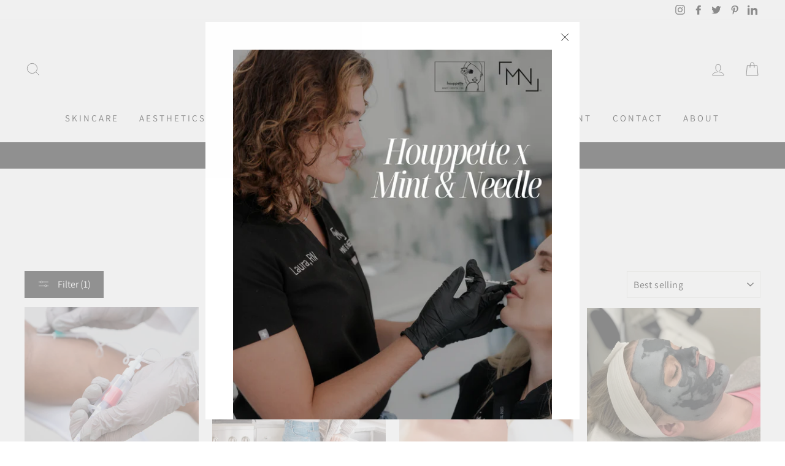

--- FILE ---
content_type: text/html; charset=utf-8
request_url: https://mintandneedle.com/collections/i-need-to-be-refreshed/services
body_size: 45718
content:
<!doctype html>
<html class="no-js" lang="en">
<head>

<!-- Google tag (gtag.js) -->
<script async src="https://www.googletagmanager.com/gtag/js?id=G-06TQDEFNX1"></script>
<script>
  window.dataLayer = window.dataLayer || [];
  function gtag(){dataLayer.push(arguments);}
  gtag('js', new Date());

  gtag('config', 'G-06TQDEFNX1');
</script>
  
  <meta charset="utf-8">
  <meta http-equiv="X-UA-Compatible" content="IE=edge,chrome=1">
  <meta name="viewport" content="width=device-width,initial-scale=1">
  <meta name="theme-color" content="#111111">
  <link rel="canonical" href="https://mintandneedle.com/collections/i-need-to-be-refreshed/services">
  <meta name="format-detection" content="telephone=no"><link rel="shortcut icon" href="//mintandneedle.com/cdn/shop/files/Mint_Needle_MNIcon_Black_32x32.png?v=1660154985" type="image/png" />
  <title>I need to be refreshed
 &ndash; Tagged &quot;Services&quot;&ndash; Mint &amp; Needle
</title><meta property="og:site_name" content="Mint &amp; Needle">
  <meta property="og:url" content="https://mintandneedle.com/collections/i-need-to-be-refreshed/services">
  <meta property="og:title" content="I need to be refreshed">
  <meta property="og:type" content="website">
  <meta property="og:description" content="Med Spa in Middletown & Lewes: Science-driven aesthetics by Brandi Gregge FNP-BC for confident, graceful aging and enhanced features."><meta property="og:image" content="http://mintandneedle.com/cdn/shop/products/PRF_1200x630.jpg?v=1607369165"><meta property="og:image" content="http://mintandneedle.com/cdn/shop/files/DSC_3312_1200x630.jpg?v=1702926874"><meta property="og:image" content="http://mintandneedle.com/cdn/shop/products/SkinResurfacing_1200x630.jpg?v=1628260290">
  <meta property="og:image:secure_url" content="https://mintandneedle.com/cdn/shop/products/PRF_1200x630.jpg?v=1607369165"><meta property="og:image:secure_url" content="https://mintandneedle.com/cdn/shop/files/DSC_3312_1200x630.jpg?v=1702926874"><meta property="og:image:secure_url" content="https://mintandneedle.com/cdn/shop/products/SkinResurfacing_1200x630.jpg?v=1628260290">
  <meta name="twitter:site" content="@mintandneedle">
  <meta name="twitter:card" content="summary_large_image">
  <meta name="twitter:title" content="I need to be refreshed">
  <meta name="twitter:description" content="Med Spa in Middletown & Lewes: Science-driven aesthetics by Brandi Gregge FNP-BC for confident, graceful aging and enhanced features.">


  <style data-shopify>
  @font-face {
  font-family: Arsenal;
  font-weight: 400;
  font-style: normal;
  src: url("//mintandneedle.com/cdn/fonts/arsenal/arsenal_n4.51305299cd12b61bc0400367405b80442269043d.woff2") format("woff2"),
       url("//mintandneedle.com/cdn/fonts/arsenal/arsenal_n4.93261dd112afca16489c9f1c0d423ccd8a12c0a3.woff") format("woff");
}

  @font-face {
  font-family: Assistant;
  font-weight: 400;
  font-style: normal;
  src: url("//mintandneedle.com/cdn/fonts/assistant/assistant_n4.9120912a469cad1cc292572851508ca49d12e768.woff2") format("woff2"),
       url("//mintandneedle.com/cdn/fonts/assistant/assistant_n4.6e9875ce64e0fefcd3f4446b7ec9036b3ddd2985.woff") format("woff");
}


  @font-face {
  font-family: Assistant;
  font-weight: 600;
  font-style: normal;
  src: url("//mintandneedle.com/cdn/fonts/assistant/assistant_n6.b2cbcfa81550fc99b5d970d0ef582eebcbac24e0.woff2") format("woff2"),
       url("//mintandneedle.com/cdn/fonts/assistant/assistant_n6.5dced1e1f897f561a8304b6ef1c533d81fd1c6e0.woff") format("woff");
}

  
  
</style>

  <link href="//mintandneedle.com/cdn/shop/t/19/assets/theme.scss.css?v=162396709686884678051759246244" rel="stylesheet" type="text/css" media="all" />

  <style data-shopify>
    .collection-item__title {
      font-size: 14.4px;
    }

    @media screen and (min-width: 769px) {
      .collection-item__title {
        font-size: 18px;
      }
    }

    .sr-only {
    position: absolute;
    width: 1px;
    height: 1px;
    padding: 0;
    margin: -1px;
    overflow: hidden;
    clip: rect(0, 0, 0, 0);
    border: 0;
  }
  </style>

  <script>
    document.documentElement.className = document.documentElement.className.replace('no-js', 'js');

    window.theme = window.theme || {};
    theme.strings = {
      addToCart: "Add to cart",
      soldOut: "Sold Out",
      unavailable: "Unavailable",
      stockLabel: "Only [count] items in stock!",
      willNotShipUntil: "Will not ship until [date]",
      willBeInStockAfter: "Will be in stock after [date]",
      waitingForStock: "Inventory on the way",
      savePrice: "Save [saved_amount]",
      cartEmpty: "Your cart is currently empty.",
      cartTermsConfirmation: "You must agree with the terms and conditions of sales to check out"
    };
    theme.settings = {
      dynamicVariantsEnable: true,
      dynamicVariantType: "button",
      cartType: "drawer",
      moneyFormat: "\u003cspan class =hidden\u003e ${{amount}}\u003c\/span\u003e",
      saveType: "dollar",
      recentlyViewedEnabled: false,
      predictiveSearch: true,
      predictiveSearchType: "product,article,page",
      inventoryThreshold: 10,
      quickView: true,
      themeName: 'Impulse',
      themeVersion: "3.0.3"
    };
  </script>

  <script>window.performance && window.performance.mark && window.performance.mark('shopify.content_for_header.start');</script><meta id="shopify-digital-wallet" name="shopify-digital-wallet" content="/29661691988/digital_wallets/dialog">
<meta name="shopify-checkout-api-token" content="f720e4c0c0d53c8fedbee511e0535bc9">
<meta id="in-context-paypal-metadata" data-shop-id="29661691988" data-venmo-supported="true" data-environment="production" data-locale="en_US" data-paypal-v4="true" data-currency="USD">
<link rel="alternate" type="application/atom+xml" title="Feed" href="/collections/i-need-to-be-refreshed/services.atom" />
<link rel="alternate" type="application/json+oembed" href="https://mintandneedle.com/collections/i-need-to-be-refreshed/services.oembed">
<script async="async" src="/checkouts/internal/preloads.js?locale=en-US"></script>
<script id="shopify-features" type="application/json">{"accessToken":"f720e4c0c0d53c8fedbee511e0535bc9","betas":["rich-media-storefront-analytics"],"domain":"mintandneedle.com","predictiveSearch":true,"shopId":29661691988,"locale":"en"}</script>
<script>var Shopify = Shopify || {};
Shopify.shop = "mint-needle.myshopify.com";
Shopify.locale = "en";
Shopify.currency = {"active":"USD","rate":"1.0"};
Shopify.country = "US";
Shopify.theme = {"name":"WCAG Accessibility Compliance Theme","id":142571700440,"schema_name":"Impulse","schema_version":"3.0.3","theme_store_id":857,"role":"main"};
Shopify.theme.handle = "null";
Shopify.theme.style = {"id":null,"handle":null};
Shopify.cdnHost = "mintandneedle.com/cdn";
Shopify.routes = Shopify.routes || {};
Shopify.routes.root = "/";</script>
<script type="module">!function(o){(o.Shopify=o.Shopify||{}).modules=!0}(window);</script>
<script>!function(o){function n(){var o=[];function n(){o.push(Array.prototype.slice.apply(arguments))}return n.q=o,n}var t=o.Shopify=o.Shopify||{};t.loadFeatures=n(),t.autoloadFeatures=n()}(window);</script>
<script id="shop-js-analytics" type="application/json">{"pageType":"collection"}</script>
<script defer="defer" async type="module" src="//mintandneedle.com/cdn/shopifycloud/shop-js/modules/v2/client.init-shop-cart-sync_BApSsMSl.en.esm.js"></script>
<script defer="defer" async type="module" src="//mintandneedle.com/cdn/shopifycloud/shop-js/modules/v2/chunk.common_CBoos6YZ.esm.js"></script>
<script type="module">
  await import("//mintandneedle.com/cdn/shopifycloud/shop-js/modules/v2/client.init-shop-cart-sync_BApSsMSl.en.esm.js");
await import("//mintandneedle.com/cdn/shopifycloud/shop-js/modules/v2/chunk.common_CBoos6YZ.esm.js");

  window.Shopify.SignInWithShop?.initShopCartSync?.({"fedCMEnabled":true,"windoidEnabled":true});

</script>
<script>(function() {
  var isLoaded = false;
  function asyncLoad() {
    if (isLoaded) return;
    isLoaded = true;
    var urls = ["https:\/\/cdn-app.sealsubscriptions.com\/shopify\/public\/js\/sealsubscriptions.js?shop=mint-needle.myshopify.com","https:\/\/static.shareasale.com\/json\/shopify\/deduplication.js?shop=mint-needle.myshopify.com","https:\/\/static.shareasale.com\/json\/shopify\/shareasale-tracking.js?sasmid=128382\u0026ssmtid=19038\u0026shop=mint-needle.myshopify.com"];
    for (var i = 0; i < urls.length; i++) {
      var s = document.createElement('script');
      s.type = 'text/javascript';
      s.async = true;
      s.src = urls[i];
      var x = document.getElementsByTagName('script')[0];
      x.parentNode.insertBefore(s, x);
    }
  };
  if(window.attachEvent) {
    window.attachEvent('onload', asyncLoad);
  } else {
    window.addEventListener('load', asyncLoad, false);
  }
})();</script>
<script id="__st">var __st={"a":29661691988,"offset":-18000,"reqid":"284afd77-0f3b-4ff9-b95d-dd4ba037e164-1768876537","pageurl":"mintandneedle.com\/collections\/i-need-to-be-refreshed\/services","u":"cd7f19e6116a","p":"collection","rtyp":"collection","rid":238092255427};</script>
<script>window.ShopifyPaypalV4VisibilityTracking = true;</script>
<script id="captcha-bootstrap">!function(){'use strict';const t='contact',e='account',n='new_comment',o=[[t,t],['blogs',n],['comments',n],[t,'customer']],c=[[e,'customer_login'],[e,'guest_login'],[e,'recover_customer_password'],[e,'create_customer']],r=t=>t.map((([t,e])=>`form[action*='/${t}']:not([data-nocaptcha='true']) input[name='form_type'][value='${e}']`)).join(','),a=t=>()=>t?[...document.querySelectorAll(t)].map((t=>t.form)):[];function s(){const t=[...o],e=r(t);return a(e)}const i='password',u='form_key',d=['recaptcha-v3-token','g-recaptcha-response','h-captcha-response',i],f=()=>{try{return window.sessionStorage}catch{return}},m='__shopify_v',_=t=>t.elements[u];function p(t,e,n=!1){try{const o=window.sessionStorage,c=JSON.parse(o.getItem(e)),{data:r}=function(t){const{data:e,action:n}=t;return t[m]||n?{data:e,action:n}:{data:t,action:n}}(c);for(const[e,n]of Object.entries(r))t.elements[e]&&(t.elements[e].value=n);n&&o.removeItem(e)}catch(o){console.error('form repopulation failed',{error:o})}}const l='form_type',E='cptcha';function T(t){t.dataset[E]=!0}const w=window,h=w.document,L='Shopify',v='ce_forms',y='captcha';let A=!1;((t,e)=>{const n=(g='f06e6c50-85a8-45c8-87d0-21a2b65856fe',I='https://cdn.shopify.com/shopifycloud/storefront-forms-hcaptcha/ce_storefront_forms_captcha_hcaptcha.v1.5.2.iife.js',D={infoText:'Protected by hCaptcha',privacyText:'Privacy',termsText:'Terms'},(t,e,n)=>{const o=w[L][v],c=o.bindForm;if(c)return c(t,g,e,D).then(n);var r;o.q.push([[t,g,e,D],n]),r=I,A||(h.body.append(Object.assign(h.createElement('script'),{id:'captcha-provider',async:!0,src:r})),A=!0)});var g,I,D;w[L]=w[L]||{},w[L][v]=w[L][v]||{},w[L][v].q=[],w[L][y]=w[L][y]||{},w[L][y].protect=function(t,e){n(t,void 0,e),T(t)},Object.freeze(w[L][y]),function(t,e,n,w,h,L){const[v,y,A,g]=function(t,e,n){const i=e?o:[],u=t?c:[],d=[...i,...u],f=r(d),m=r(i),_=r(d.filter((([t,e])=>n.includes(e))));return[a(f),a(m),a(_),s()]}(w,h,L),I=t=>{const e=t.target;return e instanceof HTMLFormElement?e:e&&e.form},D=t=>v().includes(t);t.addEventListener('submit',(t=>{const e=I(t);if(!e)return;const n=D(e)&&!e.dataset.hcaptchaBound&&!e.dataset.recaptchaBound,o=_(e),c=g().includes(e)&&(!o||!o.value);(n||c)&&t.preventDefault(),c&&!n&&(function(t){try{if(!f())return;!function(t){const e=f();if(!e)return;const n=_(t);if(!n)return;const o=n.value;o&&e.removeItem(o)}(t);const e=Array.from(Array(32),(()=>Math.random().toString(36)[2])).join('');!function(t,e){_(t)||t.append(Object.assign(document.createElement('input'),{type:'hidden',name:u})),t.elements[u].value=e}(t,e),function(t,e){const n=f();if(!n)return;const o=[...t.querySelectorAll(`input[type='${i}']`)].map((({name:t})=>t)),c=[...d,...o],r={};for(const[a,s]of new FormData(t).entries())c.includes(a)||(r[a]=s);n.setItem(e,JSON.stringify({[m]:1,action:t.action,data:r}))}(t,e)}catch(e){console.error('failed to persist form',e)}}(e),e.submit())}));const S=(t,e)=>{t&&!t.dataset[E]&&(n(t,e.some((e=>e===t))),T(t))};for(const o of['focusin','change'])t.addEventListener(o,(t=>{const e=I(t);D(e)&&S(e,y())}));const B=e.get('form_key'),M=e.get(l),P=B&&M;t.addEventListener('DOMContentLoaded',(()=>{const t=y();if(P)for(const e of t)e.elements[l].value===M&&p(e,B);[...new Set([...A(),...v().filter((t=>'true'===t.dataset.shopifyCaptcha))])].forEach((e=>S(e,t)))}))}(h,new URLSearchParams(w.location.search),n,t,e,['guest_login'])})(!0,!0)}();</script>
<script integrity="sha256-4kQ18oKyAcykRKYeNunJcIwy7WH5gtpwJnB7kiuLZ1E=" data-source-attribution="shopify.loadfeatures" defer="defer" src="//mintandneedle.com/cdn/shopifycloud/storefront/assets/storefront/load_feature-a0a9edcb.js" crossorigin="anonymous"></script>
<script data-source-attribution="shopify.dynamic_checkout.dynamic.init">var Shopify=Shopify||{};Shopify.PaymentButton=Shopify.PaymentButton||{isStorefrontPortableWallets:!0,init:function(){window.Shopify.PaymentButton.init=function(){};var t=document.createElement("script");t.src="https://mintandneedle.com/cdn/shopifycloud/portable-wallets/latest/portable-wallets.en.js",t.type="module",document.head.appendChild(t)}};
</script>
<script data-source-attribution="shopify.dynamic_checkout.buyer_consent">
  function portableWalletsHideBuyerConsent(e){var t=document.getElementById("shopify-buyer-consent"),n=document.getElementById("shopify-subscription-policy-button");t&&n&&(t.classList.add("hidden"),t.setAttribute("aria-hidden","true"),n.removeEventListener("click",e))}function portableWalletsShowBuyerConsent(e){var t=document.getElementById("shopify-buyer-consent"),n=document.getElementById("shopify-subscription-policy-button");t&&n&&(t.classList.remove("hidden"),t.removeAttribute("aria-hidden"),n.addEventListener("click",e))}window.Shopify?.PaymentButton&&(window.Shopify.PaymentButton.hideBuyerConsent=portableWalletsHideBuyerConsent,window.Shopify.PaymentButton.showBuyerConsent=portableWalletsShowBuyerConsent);
</script>
<script data-source-attribution="shopify.dynamic_checkout.cart.bootstrap">document.addEventListener("DOMContentLoaded",(function(){function t(){return document.querySelector("shopify-accelerated-checkout-cart, shopify-accelerated-checkout")}if(t())Shopify.PaymentButton.init();else{new MutationObserver((function(e,n){t()&&(Shopify.PaymentButton.init(),n.disconnect())})).observe(document.body,{childList:!0,subtree:!0})}}));
</script>
<link id="shopify-accelerated-checkout-styles" rel="stylesheet" media="screen" href="https://mintandneedle.com/cdn/shopifycloud/portable-wallets/latest/accelerated-checkout-backwards-compat.css" crossorigin="anonymous">
<style id="shopify-accelerated-checkout-cart">
        #shopify-buyer-consent {
  margin-top: 1em;
  display: inline-block;
  width: 100%;
}

#shopify-buyer-consent.hidden {
  display: none;
}

#shopify-subscription-policy-button {
  background: none;
  border: none;
  padding: 0;
  text-decoration: underline;
  font-size: inherit;
  cursor: pointer;
}

#shopify-subscription-policy-button::before {
  box-shadow: none;
}

      </style>

<script>window.performance && window.performance.mark && window.performance.mark('shopify.content_for_header.end');</script>

	

  <script src="//mintandneedle.com/cdn/shop/t/19/assets/vendor-scripts-v6.js" defer="defer"></script>

  

  <script src="//mintandneedle.com/cdn/shop/t/19/assets/theme.js?v=36890208851342601641721151936" defer="defer"></script><link rel="stylesheet" href="//mintandneedle.com/cdn/shop/t/19/assets/a11y.css?v=161538043908411159671724272106" type="text/css">
  <script src="//mintandneedle.com/cdn/shop/t/19/assets/a11y.js?v=71679036906954532171721293302" defer="defer"></script> 
  <script type="text/javascript" defer src="https://analytics.liine.com/v1/bootstrapped/a2f1b745ee434e2f8904d98169204cad.js"></script>

<script src="https://app-widgets.jotform.io/scripts/getUrlReferrer.js" defer></script>
<!-- BEGIN app block: shopify://apps/vitals/blocks/app-embed/aeb48102-2a5a-4f39-bdbd-d8d49f4e20b8 --><link rel="preconnect" href="https://appsolve.io/" /><link rel="preconnect" href="https://cdn-sf.vitals.app/" /><script data-ver="58" id="vtlsAebData" class="notranslate">window.vtlsLiquidData = window.vtlsLiquidData || {};window.vtlsLiquidData.buildId = 55785;

window.vtlsLiquidData.apiHosts = {
	...window.vtlsLiquidData.apiHosts,
	"1": "https://appsolve.io"
};
	window.vtlsLiquidData.moduleSettings = {"48":{"469":true,"491":0,"588":true,"595":false,"603":"","605":"","606":"","781":true,"783":1,"876":0,"1076":true,"1105":0}};

window.vtlsLiquidData.shopThemeName = "Impulse";window.vtlsLiquidData.shopSettings={};window.vtlsLiquidData.shopSettings.cartType="drawer";window.vtlsLiquidData.shopInfo={id:29661691988,domain:"mintandneedle.com",shopifyDomain:"mint-needle.myshopify.com",primaryLocaleIsoCode: "en",defaultCurrency:"USD",enabledCurrencies:["USD"],moneyFormat:"\u003cspan class =hidden\u003e ${{amount}}\u003c\/span\u003e",moneyWithCurrencyFormat:"\u003cspan class =hidden\u003e ${{amount}} USD\u003c\/span\u003e",appId:"1",appName:"Vitals",};window.vtlsLiquidData.acceptedScopes = {"1":[12,9,17,15,23,19,3,7,1,11,4,21,13,10,18,16,24,20,14,8,2,37,22]};window.vtlsLiquidData.collection = {
	"allProductsCount": 26,
	"productsCount": 20,
	"productsSize": 20
};window.vtlsLiquidData.cacheKeys = [0,0,0,0,1632427991,0,0 ];</script><script id="vtlsAebDynamicFunctions" class="notranslate">window.vtlsLiquidData = window.vtlsLiquidData || {};window.vtlsLiquidData.dynamicFunctions = ({$,vitalsGet,vitalsSet,VITALS_GET_$_DESCRIPTION,VITALS_GET_$_END_SECTION,VITALS_GET_$_ATC_FORM,VITALS_GET_$_ATC_BUTTON,submit_button,form_add_to_cart,cartItemVariantId,VITALS_EVENT_CART_UPDATED,VITALS_EVENT_DISCOUNTS_LOADED,VITALS_EVENT_RENDER_CAROUSEL_STARS,VITALS_EVENT_RENDER_COLLECTION_STARS,VITALS_EVENT_SMART_BAR_RENDERED,VITALS_EVENT_SMART_BAR_CLOSED,VITALS_EVENT_TABS_RENDERED,VITALS_EVENT_VARIANT_CHANGED,VITALS_EVENT_ATC_BUTTON_FOUND,VITALS_IS_MOBILE,VITALS_PAGE_TYPE,VITALS_APPEND_CSS,VITALS_HOOK__CAN_EXECUTE_CHECKOUT,VITALS_HOOK__GET_CUSTOM_CHECKOUT_URL_PARAMETERS,VITALS_HOOK__GET_CUSTOM_VARIANT_SELECTOR,VITALS_HOOK__GET_IMAGES_DEFAULT_SIZE,VITALS_HOOK__ON_CLICK_CHECKOUT_BUTTON,VITALS_HOOK__DONT_ACCELERATE_CHECKOUT,VITALS_HOOK__ON_ATC_STAY_ON_THE_SAME_PAGE,VITALS_HOOK__CAN_EXECUTE_ATC,VITALS_FLAG__IGNORE_VARIANT_ID_FROM_URL,VITALS_FLAG__UPDATE_ATC_BUTTON_REFERENCE,VITALS_FLAG__UPDATE_CART_ON_CHECKOUT,VITALS_FLAG__USE_CAPTURE_FOR_ATC_BUTTON,VITALS_FLAG__USE_FIRST_ATC_SPAN_FOR_PRE_ORDER,VITALS_FLAG__USE_HTML_FOR_STICKY_ATC_BUTTON,VITALS_FLAG__STOP_EXECUTION,VITALS_FLAG__USE_CUSTOM_COLLECTION_FILTER_DROPDOWN,VITALS_FLAG__PRE_ORDER_START_WITH_OBSERVER,VITALS_FLAG__PRE_ORDER_OBSERVER_DELAY,VITALS_FLAG__ON_CHECKOUT_CLICK_USE_CAPTURE_EVENT,handle,}) => {return {"147": {"location":"description","locator":"after"},};};</script><script id="vtlsAebDocumentInjectors" class="notranslate">window.vtlsLiquidData = window.vtlsLiquidData || {};window.vtlsLiquidData.documentInjectors = ({$,vitalsGet,vitalsSet,VITALS_IS_MOBILE,VITALS_APPEND_CSS}) => {const documentInjectors = {};documentInjectors["1"]={};documentInjectors["1"]["d"]=[];documentInjectors["1"]["d"]["0"]={};documentInjectors["1"]["d"]["0"]["a"]=null;documentInjectors["1"]["d"]["0"]["s"]=".product-single__description.rte";documentInjectors["12"]={};documentInjectors["12"]["d"]=[];documentInjectors["12"]["d"]["0"]={};documentInjectors["12"]["d"]["0"]["a"]=[];documentInjectors["12"]["d"]["0"]["s"]="form[action*=\"\/cart\/add\"]:visible:not([id*=\"product-form-installment\"]):not([id*=\"product-installment-form\"]):not(.vtls-exclude-atc-injector *)";documentInjectors["12"]["d"]["1"]={};documentInjectors["12"]["d"]["1"]["a"]=null;documentInjectors["12"]["d"]["1"]["s"]=".product-single__form";documentInjectors["2"]={};documentInjectors["2"]["d"]=[];documentInjectors["2"]["d"]["0"]={};documentInjectors["2"]["d"]["0"]["a"]={"l":"append"};documentInjectors["2"]["d"]["0"]["s"]=".main-content";documentInjectors["11"]={};documentInjectors["11"]["d"]=[];documentInjectors["11"]["d"]["0"]={};documentInjectors["11"]["d"]["0"]["a"]={"ctx":"inside","last":false};documentInjectors["11"]["d"]["0"]["s"]="[name=\"add\"]:not(.swym-button)";return documentInjectors;};</script><script id="vtlsAebBundle" src="https://cdn-sf.vitals.app/assets/js/bundle-aefafafd45b84ca49f717f92c371210e.js" async></script>

<!-- END app block --><link href="https://monorail-edge.shopifysvc.com" rel="dns-prefetch">
<script>(function(){if ("sendBeacon" in navigator && "performance" in window) {try {var session_token_from_headers = performance.getEntriesByType('navigation')[0].serverTiming.find(x => x.name == '_s').description;} catch {var session_token_from_headers = undefined;}var session_cookie_matches = document.cookie.match(/_shopify_s=([^;]*)/);var session_token_from_cookie = session_cookie_matches && session_cookie_matches.length === 2 ? session_cookie_matches[1] : "";var session_token = session_token_from_headers || session_token_from_cookie || "";function handle_abandonment_event(e) {var entries = performance.getEntries().filter(function(entry) {return /monorail-edge.shopifysvc.com/.test(entry.name);});if (!window.abandonment_tracked && entries.length === 0) {window.abandonment_tracked = true;var currentMs = Date.now();var navigation_start = performance.timing.navigationStart;var payload = {shop_id: 29661691988,url: window.location.href,navigation_start,duration: currentMs - navigation_start,session_token,page_type: "collection"};window.navigator.sendBeacon("https://monorail-edge.shopifysvc.com/v1/produce", JSON.stringify({schema_id: "online_store_buyer_site_abandonment/1.1",payload: payload,metadata: {event_created_at_ms: currentMs,event_sent_at_ms: currentMs}}));}}window.addEventListener('pagehide', handle_abandonment_event);}}());</script>
<script id="web-pixels-manager-setup">(function e(e,d,r,n,o){if(void 0===o&&(o={}),!Boolean(null===(a=null===(i=window.Shopify)||void 0===i?void 0:i.analytics)||void 0===a?void 0:a.replayQueue)){var i,a;window.Shopify=window.Shopify||{};var t=window.Shopify;t.analytics=t.analytics||{};var s=t.analytics;s.replayQueue=[],s.publish=function(e,d,r){return s.replayQueue.push([e,d,r]),!0};try{self.performance.mark("wpm:start")}catch(e){}var l=function(){var e={modern:/Edge?\/(1{2}[4-9]|1[2-9]\d|[2-9]\d{2}|\d{4,})\.\d+(\.\d+|)|Firefox\/(1{2}[4-9]|1[2-9]\d|[2-9]\d{2}|\d{4,})\.\d+(\.\d+|)|Chrom(ium|e)\/(9{2}|\d{3,})\.\d+(\.\d+|)|(Maci|X1{2}).+ Version\/(15\.\d+|(1[6-9]|[2-9]\d|\d{3,})\.\d+)([,.]\d+|)( \(\w+\)|)( Mobile\/\w+|) Safari\/|Chrome.+OPR\/(9{2}|\d{3,})\.\d+\.\d+|(CPU[ +]OS|iPhone[ +]OS|CPU[ +]iPhone|CPU IPhone OS|CPU iPad OS)[ +]+(15[._]\d+|(1[6-9]|[2-9]\d|\d{3,})[._]\d+)([._]\d+|)|Android:?[ /-](13[3-9]|1[4-9]\d|[2-9]\d{2}|\d{4,})(\.\d+|)(\.\d+|)|Android.+Firefox\/(13[5-9]|1[4-9]\d|[2-9]\d{2}|\d{4,})\.\d+(\.\d+|)|Android.+Chrom(ium|e)\/(13[3-9]|1[4-9]\d|[2-9]\d{2}|\d{4,})\.\d+(\.\d+|)|SamsungBrowser\/([2-9]\d|\d{3,})\.\d+/,legacy:/Edge?\/(1[6-9]|[2-9]\d|\d{3,})\.\d+(\.\d+|)|Firefox\/(5[4-9]|[6-9]\d|\d{3,})\.\d+(\.\d+|)|Chrom(ium|e)\/(5[1-9]|[6-9]\d|\d{3,})\.\d+(\.\d+|)([\d.]+$|.*Safari\/(?![\d.]+ Edge\/[\d.]+$))|(Maci|X1{2}).+ Version\/(10\.\d+|(1[1-9]|[2-9]\d|\d{3,})\.\d+)([,.]\d+|)( \(\w+\)|)( Mobile\/\w+|) Safari\/|Chrome.+OPR\/(3[89]|[4-9]\d|\d{3,})\.\d+\.\d+|(CPU[ +]OS|iPhone[ +]OS|CPU[ +]iPhone|CPU IPhone OS|CPU iPad OS)[ +]+(10[._]\d+|(1[1-9]|[2-9]\d|\d{3,})[._]\d+)([._]\d+|)|Android:?[ /-](13[3-9]|1[4-9]\d|[2-9]\d{2}|\d{4,})(\.\d+|)(\.\d+|)|Mobile Safari.+OPR\/([89]\d|\d{3,})\.\d+\.\d+|Android.+Firefox\/(13[5-9]|1[4-9]\d|[2-9]\d{2}|\d{4,})\.\d+(\.\d+|)|Android.+Chrom(ium|e)\/(13[3-9]|1[4-9]\d|[2-9]\d{2}|\d{4,})\.\d+(\.\d+|)|Android.+(UC? ?Browser|UCWEB|U3)[ /]?(15\.([5-9]|\d{2,})|(1[6-9]|[2-9]\d|\d{3,})\.\d+)\.\d+|SamsungBrowser\/(5\.\d+|([6-9]|\d{2,})\.\d+)|Android.+MQ{2}Browser\/(14(\.(9|\d{2,})|)|(1[5-9]|[2-9]\d|\d{3,})(\.\d+|))(\.\d+|)|K[Aa][Ii]OS\/(3\.\d+|([4-9]|\d{2,})\.\d+)(\.\d+|)/},d=e.modern,r=e.legacy,n=navigator.userAgent;return n.match(d)?"modern":n.match(r)?"legacy":"unknown"}(),u="modern"===l?"modern":"legacy",c=(null!=n?n:{modern:"",legacy:""})[u],f=function(e){return[e.baseUrl,"/wpm","/b",e.hashVersion,"modern"===e.buildTarget?"m":"l",".js"].join("")}({baseUrl:d,hashVersion:r,buildTarget:u}),m=function(e){var d=e.version,r=e.bundleTarget,n=e.surface,o=e.pageUrl,i=e.monorailEndpoint;return{emit:function(e){var a=e.status,t=e.errorMsg,s=(new Date).getTime(),l=JSON.stringify({metadata:{event_sent_at_ms:s},events:[{schema_id:"web_pixels_manager_load/3.1",payload:{version:d,bundle_target:r,page_url:o,status:a,surface:n,error_msg:t},metadata:{event_created_at_ms:s}}]});if(!i)return console&&console.warn&&console.warn("[Web Pixels Manager] No Monorail endpoint provided, skipping logging."),!1;try{return self.navigator.sendBeacon.bind(self.navigator)(i,l)}catch(e){}var u=new XMLHttpRequest;try{return u.open("POST",i,!0),u.setRequestHeader("Content-Type","text/plain"),u.send(l),!0}catch(e){return console&&console.warn&&console.warn("[Web Pixels Manager] Got an unhandled error while logging to Monorail."),!1}}}}({version:r,bundleTarget:l,surface:e.surface,pageUrl:self.location.href,monorailEndpoint:e.monorailEndpoint});try{o.browserTarget=l,function(e){var d=e.src,r=e.async,n=void 0===r||r,o=e.onload,i=e.onerror,a=e.sri,t=e.scriptDataAttributes,s=void 0===t?{}:t,l=document.createElement("script"),u=document.querySelector("head"),c=document.querySelector("body");if(l.async=n,l.src=d,a&&(l.integrity=a,l.crossOrigin="anonymous"),s)for(var f in s)if(Object.prototype.hasOwnProperty.call(s,f))try{l.dataset[f]=s[f]}catch(e){}if(o&&l.addEventListener("load",o),i&&l.addEventListener("error",i),u)u.appendChild(l);else{if(!c)throw new Error("Did not find a head or body element to append the script");c.appendChild(l)}}({src:f,async:!0,onload:function(){if(!function(){var e,d;return Boolean(null===(d=null===(e=window.Shopify)||void 0===e?void 0:e.analytics)||void 0===d?void 0:d.initialized)}()){var d=window.webPixelsManager.init(e)||void 0;if(d){var r=window.Shopify.analytics;r.replayQueue.forEach((function(e){var r=e[0],n=e[1],o=e[2];d.publishCustomEvent(r,n,o)})),r.replayQueue=[],r.publish=d.publishCustomEvent,r.visitor=d.visitor,r.initialized=!0}}},onerror:function(){return m.emit({status:"failed",errorMsg:"".concat(f," has failed to load")})},sri:function(e){var d=/^sha384-[A-Za-z0-9+/=]+$/;return"string"==typeof e&&d.test(e)}(c)?c:"",scriptDataAttributes:o}),m.emit({status:"loading"})}catch(e){m.emit({status:"failed",errorMsg:(null==e?void 0:e.message)||"Unknown error"})}}})({shopId: 29661691988,storefrontBaseUrl: "https://mintandneedle.com",extensionsBaseUrl: "https://extensions.shopifycdn.com/cdn/shopifycloud/web-pixels-manager",monorailEndpoint: "https://monorail-edge.shopifysvc.com/unstable/produce_batch",surface: "storefront-renderer",enabledBetaFlags: ["2dca8a86"],webPixelsConfigList: [{"id":"1022591192","configuration":"{\"masterTagID\":\"19038\",\"merchantID\":\"128382\",\"appPath\":\"https:\/\/daedalus.shareasale.com\",\"storeID\":\"NaN\",\"xTypeMode\":\"NaN\",\"xTypeValue\":\"NaN\",\"channelDedup\":\"NaN\"}","eventPayloadVersion":"v1","runtimeContext":"STRICT","scriptVersion":"f300cca684872f2df140f714437af558","type":"APP","apiClientId":4929191,"privacyPurposes":["ANALYTICS","MARKETING"],"dataSharingAdjustments":{"protectedCustomerApprovalScopes":["read_customer_personal_data"]}},{"id":"472449240","configuration":"{\"config\":\"{\\\"pixel_id\\\":\\\"G-06TQDEFNX1\\\",\\\"gtag_events\\\":[{\\\"type\\\":\\\"purchase\\\",\\\"action_label\\\":\\\"G-06TQDEFNX1\\\"},{\\\"type\\\":\\\"page_view\\\",\\\"action_label\\\":\\\"G-06TQDEFNX1\\\"},{\\\"type\\\":\\\"view_item\\\",\\\"action_label\\\":\\\"G-06TQDEFNX1\\\"},{\\\"type\\\":\\\"search\\\",\\\"action_label\\\":\\\"G-06TQDEFNX1\\\"},{\\\"type\\\":\\\"add_to_cart\\\",\\\"action_label\\\":\\\"G-06TQDEFNX1\\\"},{\\\"type\\\":\\\"begin_checkout\\\",\\\"action_label\\\":\\\"G-06TQDEFNX1\\\"},{\\\"type\\\":\\\"add_payment_info\\\",\\\"action_label\\\":\\\"G-06TQDEFNX1\\\"}],\\\"enable_monitoring_mode\\\":false}\"}","eventPayloadVersion":"v1","runtimeContext":"OPEN","scriptVersion":"b2a88bafab3e21179ed38636efcd8a93","type":"APP","apiClientId":1780363,"privacyPurposes":[],"dataSharingAdjustments":{"protectedCustomerApprovalScopes":["read_customer_address","read_customer_email","read_customer_name","read_customer_personal_data","read_customer_phone"]}},{"id":"shopify-app-pixel","configuration":"{}","eventPayloadVersion":"v1","runtimeContext":"STRICT","scriptVersion":"0450","apiClientId":"shopify-pixel","type":"APP","privacyPurposes":["ANALYTICS","MARKETING"]},{"id":"shopify-custom-pixel","eventPayloadVersion":"v1","runtimeContext":"LAX","scriptVersion":"0450","apiClientId":"shopify-pixel","type":"CUSTOM","privacyPurposes":["ANALYTICS","MARKETING"]}],isMerchantRequest: false,initData: {"shop":{"name":"Mint \u0026 Needle","paymentSettings":{"currencyCode":"USD"},"myshopifyDomain":"mint-needle.myshopify.com","countryCode":"US","storefrontUrl":"https:\/\/mintandneedle.com"},"customer":null,"cart":null,"checkout":null,"productVariants":[],"purchasingCompany":null},},"https://mintandneedle.com/cdn","fcfee988w5aeb613cpc8e4bc33m6693e112",{"modern":"","legacy":""},{"shopId":"29661691988","storefrontBaseUrl":"https:\/\/mintandneedle.com","extensionBaseUrl":"https:\/\/extensions.shopifycdn.com\/cdn\/shopifycloud\/web-pixels-manager","surface":"storefront-renderer","enabledBetaFlags":"[\"2dca8a86\"]","isMerchantRequest":"false","hashVersion":"fcfee988w5aeb613cpc8e4bc33m6693e112","publish":"custom","events":"[[\"page_viewed\",{}],[\"collection_viewed\",{\"collection\":{\"id\":\"238092255427\",\"title\":\"I need to be refreshed\",\"productVariants\":[{\"price\":{\"amount\":0.0,\"currencyCode\":\"USD\"},\"product\":{\"title\":\"Microneedling with PRF\",\"vendor\":\"Mint \u0026 Needle\",\"id\":\"6051658399939\",\"untranslatedTitle\":\"Microneedling with PRF\",\"url\":\"\/products\/prf-platelet-rich-fibrin\",\"type\":\"\"},\"id\":\"37397443674307\",\"image\":{\"src\":\"\/\/mintandneedle.com\/cdn\/shop\/products\/PRF.jpg?v=1607369165\"},\"sku\":\"ES00005\",\"title\":\"Default Title\",\"untranslatedTitle\":\"Default Title\"},{\"price\":{\"amount\":0.0,\"currencyCode\":\"USD\"},\"product\":{\"title\":\"Hormone Pellet Therapy\",\"vendor\":\"Mint \u0026 Needle\",\"id\":\"8124787917016\",\"untranslatedTitle\":\"Hormone Pellet Therapy\",\"url\":\"\/products\/hormone-pellet-therapy\",\"type\":\"\"},\"id\":\"44195412869336\",\"image\":{\"src\":\"\/\/mintandneedle.com\/cdn\/shop\/files\/DSC_3312.jpg?v=1702926874\"},\"sku\":null,\"title\":\"Default Title\",\"untranslatedTitle\":\"Default Title\"},{\"price\":{\"amount\":0.0,\"currencyCode\":\"USD\"},\"product\":{\"title\":\"Skin Resurfacing\",\"vendor\":\"Mint \u0026 Needle\",\"id\":\"6051665346755\",\"untranslatedTitle\":\"Skin Resurfacing\",\"url\":\"\/products\/skin-resurfacing\",\"type\":\"\"},\"id\":\"37397464088771\",\"image\":{\"src\":\"\/\/mintandneedle.com\/cdn\/shop\/products\/SkinResurfacing.jpg?v=1628260290\"},\"sku\":\"\",\"title\":\"Default Title\",\"untranslatedTitle\":\"Default Title\"},{\"price\":{\"amount\":0.0,\"currencyCode\":\"USD\"},\"product\":{\"title\":\"Minted Mama Facial\",\"vendor\":\"Mint \u0026 Needle\",\"id\":\"6055684833475\",\"untranslatedTitle\":\"Minted Mama Facial\",\"url\":\"\/products\/minted-mama-facial\",\"type\":\"\"},\"id\":\"37401379406019\",\"image\":{\"src\":\"\/\/mintandneedle.com\/cdn\/shop\/products\/MintedMamaFacialMintandNeedle.jpg?v=1611766566\"},\"sku\":\"\",\"title\":\"Default Title\",\"untranslatedTitle\":\"Default Title\"},{\"price\":{\"amount\":0.0,\"currencyCode\":\"USD\"},\"product\":{\"title\":\"Customized Skin Care\",\"vendor\":\"Mint \u0026 Needle\",\"id\":\"6055691321539\",\"untranslatedTitle\":\"Customized Skin Care\",\"url\":\"\/products\/customized-skin-care\",\"type\":\"\"},\"id\":\"37401404571843\",\"image\":{\"src\":\"\/\/mintandneedle.com\/cdn\/shop\/files\/MN-138_CustomizedSkincare.jpg?v=1756868101\"},\"sku\":\"ES00006\",\"title\":\"Default Title\",\"untranslatedTitle\":\"Default Title\"},{\"price\":{\"amount\":0.0,\"currencyCode\":\"USD\"},\"product\":{\"title\":\"Glow \u0026 Go Laser Facial\",\"vendor\":\"Mint \u0026 Needle\",\"id\":\"7945511600344\",\"untranslatedTitle\":\"Glow \u0026 Go Laser Facial\",\"url\":\"\/products\/laser-facial\",\"type\":\"Laser \u0026 IPL Hair Removal Devices\"},\"id\":\"43684755210456\",\"image\":{\"src\":\"\/\/mintandneedle.com\/cdn\/shop\/files\/M_Nsocialgraphics-MINGeneralInstagram-sizedPosts_4_0d2c6fc0-d3ec-4f24-a962-a407b4479d69.png?v=1730497444\"},\"sku\":\"\",\"title\":\"Default Title\",\"untranslatedTitle\":\"Default Title\"},{\"price\":{\"amount\":0.0,\"currencyCode\":\"USD\"},\"product\":{\"title\":\"Medical Weight Loss (Semaglutide)\",\"vendor\":\"Mint \u0026 Needle\",\"id\":\"7908024680664\",\"untranslatedTitle\":\"Medical Weight Loss (Semaglutide)\",\"url\":\"\/products\/medical-weight-loss\",\"type\":\"\"},\"id\":\"43570969051352\",\"image\":{\"src\":\"\/\/mintandneedle.com\/cdn\/shop\/products\/MINM_NWebsitePhotoSquares_HolidayBundlePhotos_5.png?v=1671481070\"},\"sku\":\"\",\"title\":\"Default Title\",\"untranslatedTitle\":\"Default Title\"},{\"price\":{\"amount\":0.0,\"currencyCode\":\"USD\"},\"product\":{\"title\":\"Laser Hair Removal - Painless\",\"vendor\":\"Mint \u0026 Needle\",\"id\":\"7777764933848\",\"untranslatedTitle\":\"Laser Hair Removal - Painless\",\"url\":\"\/products\/laser-hair-removal\",\"type\":\"Laser \u0026 IPL Hair Removal Devices\"},\"id\":\"43166682546392\",\"image\":{\"src\":\"\/\/mintandneedle.com\/cdn\/shop\/files\/M_Nsocialgraphics-MINGeneralInstagram-sizedPosts_4_96544944-df4d-40cd-98f6-0a729d5cffc7.png?v=1730497312\"},\"sku\":\"\",\"title\":\"Default Title\",\"untranslatedTitle\":\"Default Title\"},{\"price\":{\"amount\":0.0,\"currencyCode\":\"USD\"},\"product\":{\"title\":\"Virtue RF Microneedling\",\"vendor\":\"Mint \u0026 Needle\",\"id\":\"7699389120728\",\"untranslatedTitle\":\"Virtue RF Microneedling\",\"url\":\"\/products\/virtue-rf-microneedling\",\"type\":\"\"},\"id\":\"42899890471128\",\"image\":{\"src\":\"\/\/mintandneedle.com\/cdn\/shop\/files\/M_Nsocialgraphics-MINGeneralInstagram-sizedPosts_4_1.png?v=1730496104\"},\"sku\":\"\",\"title\":\"Default Title\",\"untranslatedTitle\":\"Default Title\"},{\"price\":{\"amount\":0.0,\"currencyCode\":\"USD\"},\"product\":{\"title\":\"CO2 Laser Treatments (Helix)\",\"vendor\":\"Mint \u0026 Needle\",\"id\":\"6834325618883\",\"untranslatedTitle\":\"CO2 Laser Treatments (Helix)\",\"url\":\"\/products\/co2-laser-treatments\",\"type\":\"\"},\"id\":\"40359017119939\",\"image\":{\"src\":\"\/\/mintandneedle.com\/cdn\/shop\/files\/M_Nsocialgraphics-MINGeneralInstagram-sizedPosts_4_6.png?v=1730497040\"},\"sku\":\"\",\"title\":\"Default Title\",\"untranslatedTitle\":\"Default Title\"},{\"price\":{\"amount\":0.0,\"currencyCode\":\"USD\"},\"product\":{\"title\":\"Browlift with Ultherapy\",\"vendor\":\"Mint \u0026 Needle\",\"id\":\"6055681228995\",\"untranslatedTitle\":\"Browlift with Ultherapy\",\"url\":\"\/products\/browlift-utharapy\",\"type\":\"\"},\"id\":\"37401367773379\",\"image\":{\"src\":\"\/\/mintandneedle.com\/cdn\/shop\/files\/M_N_social_graphics_-_MIN_General_Instagram_-_sized_Posts_4_1.jpg?v=1730495739\"},\"sku\":\"\",\"title\":\"Default Title\",\"untranslatedTitle\":\"Default Title\"},{\"price\":{\"amount\":0.0,\"currencyCode\":\"USD\"},\"product\":{\"title\":\"Anti-Wrinkle Injections (Botox)\",\"vendor\":\"Mint \u0026 Needle\",\"id\":\"6051657482435\",\"untranslatedTitle\":\"Anti-Wrinkle Injections (Botox)\",\"url\":\"\/products\/anti-wrinkle-injections\",\"type\":\"\"},\"id\":\"37397441249475\",\"image\":{\"src\":\"\/\/mintandneedle.com\/cdn\/shop\/files\/MN-128_Antiwrinkle.jpg?v=1756868064\"},\"sku\":\"\",\"title\":\"Default Title\",\"untranslatedTitle\":\"Default Title\"},{\"price\":{\"amount\":0.0,\"currencyCode\":\"USD\"},\"product\":{\"title\":\"MOXI™ \u0026 BBL™ Skin Renewal\",\"vendor\":\"Mint \u0026 Needle\",\"id\":\"8028060942552\",\"untranslatedTitle\":\"MOXI™ \u0026 BBL™ Skin Renewal\",\"url\":\"\/products\/moxi-bbl-skin-renewal\",\"type\":\"\"},\"id\":\"43923033293016\",\"image\":{\"src\":\"\/\/mintandneedle.com\/cdn\/shop\/files\/M_Nsocialgraphics-MINGeneralInstagram-sizedPosts_4_4.png?v=1730496682\"},\"sku\":null,\"title\":\"Default Title\",\"untranslatedTitle\":\"Default Title\"},{\"price\":{\"amount\":0.0,\"currencyCode\":\"USD\"},\"product\":{\"title\":\"Lip Fillers\",\"vendor\":\"Mint \u0026 Needle\",\"id\":\"6051656368323\",\"untranslatedTitle\":\"Lip Fillers\",\"url\":\"\/products\/fillers\",\"type\":\"\"},\"id\":\"37397411168451\",\"image\":{\"src\":\"\/\/mintandneedle.com\/cdn\/shop\/files\/MN-8_LipFiller.jpg?v=1756867906\"},\"sku\":\"\",\"title\":\"Default Title\",\"untranslatedTitle\":\"Default Title\"},{\"price\":{\"amount\":0.0,\"currencyCode\":\"USD\"},\"product\":{\"title\":\"EZ Gel Plasma Filler\",\"vendor\":\"Mint \u0026 Needle\",\"id\":\"8002706407640\",\"untranslatedTitle\":\"EZ Gel Plasma Filler\",\"url\":\"\/products\/ez-gel\",\"type\":\"\"},\"id\":\"43840039223512\",\"image\":{\"src\":\"\/\/mintandneedle.com\/cdn\/shop\/files\/JBP_8255.copy.jpg?v=1686602357\"},\"sku\":\"\",\"title\":\"Default Title\",\"untranslatedTitle\":\"Default Title\"},{\"price\":{\"amount\":0.0,\"currencyCode\":\"USD\"},\"product\":{\"title\":\"Mint \u0026 Glow \/ Aquagold\",\"vendor\":\"Mint \u0026 Needle\",\"id\":\"6055673823427\",\"untranslatedTitle\":\"Mint \u0026 Glow \/ Aquagold\",\"url\":\"\/products\/botox-filler-facial\",\"type\":\"\"},\"id\":\"37401334907075\",\"image\":{\"src\":\"\/\/mintandneedle.com\/cdn\/shop\/files\/MN-58_Aquagold.jpg?v=1756868010\"},\"sku\":\"\",\"title\":\"Default Title\",\"untranslatedTitle\":\"Default Title\"},{\"price\":{\"amount\":0.0,\"currencyCode\":\"USD\"},\"product\":{\"title\":\"PHYSIQ Body Contouring\",\"vendor\":\"Mint \u0026 Needle\",\"id\":\"7901355442392\",\"untranslatedTitle\":\"PHYSIQ Body Contouring\",\"url\":\"\/products\/physiq-body-contouring\",\"type\":\"\"},\"id\":\"43553548533976\",\"image\":{\"src\":\"\/\/mintandneedle.com\/cdn\/shop\/files\/MNOct-2_Square.jpg?v=1765554672\"},\"sku\":\"\",\"title\":\"Default Title\",\"untranslatedTitle\":\"Default Title\"},{\"price\":{\"amount\":0.0,\"currencyCode\":\"USD\"},\"product\":{\"title\":\"Vitamin Shots\",\"vendor\":\"Mint \u0026 Needle\",\"id\":\"6051662233795\",\"untranslatedTitle\":\"Vitamin Shots\",\"url\":\"\/products\/vitamin-shots\",\"type\":\"\"},\"id\":\"37397455044803\",\"image\":{\"src\":\"\/\/mintandneedle.com\/cdn\/shop\/files\/M_Nsocialgraphics-MINGeneralInstagram-sizedPosts_4.png?v=1730495898\"},\"sku\":\"\",\"title\":\"Default Title\",\"untranslatedTitle\":\"Default Title\"},{\"price\":{\"amount\":0.0,\"currencyCode\":\"USD\"},\"product\":{\"title\":\"SkinWave Hydrating Facial\",\"vendor\":\"Mint \u0026 Needle\",\"id\":\"6834336956611\",\"untranslatedTitle\":\"SkinWave Hydrating Facial\",\"url\":\"\/products\/skinwave-hydrating-facial\",\"type\":\"\"},\"id\":\"40359044284611\",\"image\":{\"src\":\"\/\/mintandneedle.com\/cdn\/shop\/files\/M_Nsocialgraphics-MINGeneralInstagram-sizedPosts_4_5.png?v=1730496847\"},\"sku\":\"\",\"title\":\"Default Title\",\"untranslatedTitle\":\"Default Title\"},{\"price\":{\"amount\":0.0,\"currencyCode\":\"USD\"},\"product\":{\"title\":\"Medical Grade Chemical Peels\",\"vendor\":\"Mint \u0026 Needle\",\"id\":\"6051660988611\",\"untranslatedTitle\":\"Medical Grade Chemical Peels\",\"url\":\"\/products\/medical-grade-chemical-peels\",\"type\":\"\"},\"id\":\"37397451309251\",\"image\":{\"src\":\"\/\/mintandneedle.com\/cdn\/shop\/files\/MN-20_ChemicalPeels_3bade9c1-a556-4af1-ac15-339a0eaf154f.jpg?v=1756868549\"},\"sku\":\"ES00002\",\"title\":\"Default Title\",\"untranslatedTitle\":\"Default Title\"}]}}]]"});</script><script>
  window.ShopifyAnalytics = window.ShopifyAnalytics || {};
  window.ShopifyAnalytics.meta = window.ShopifyAnalytics.meta || {};
  window.ShopifyAnalytics.meta.currency = 'USD';
  var meta = {"products":[{"id":6051658399939,"gid":"gid:\/\/shopify\/Product\/6051658399939","vendor":"Mint \u0026 Needle","type":"","handle":"prf-platelet-rich-fibrin","variants":[{"id":37397443674307,"price":0,"name":"Microneedling with PRF","public_title":null,"sku":"ES00005"}],"remote":false},{"id":8124787917016,"gid":"gid:\/\/shopify\/Product\/8124787917016","vendor":"Mint \u0026 Needle","type":"","handle":"hormone-pellet-therapy","variants":[{"id":44195412869336,"price":0,"name":"Hormone Pellet Therapy","public_title":null,"sku":null}],"remote":false},{"id":6051665346755,"gid":"gid:\/\/shopify\/Product\/6051665346755","vendor":"Mint \u0026 Needle","type":"","handle":"skin-resurfacing","variants":[{"id":37397464088771,"price":0,"name":"Skin Resurfacing","public_title":null,"sku":""}],"remote":false},{"id":6055684833475,"gid":"gid:\/\/shopify\/Product\/6055684833475","vendor":"Mint \u0026 Needle","type":"","handle":"minted-mama-facial","variants":[{"id":37401379406019,"price":0,"name":"Minted Mama Facial","public_title":null,"sku":""}],"remote":false},{"id":6055691321539,"gid":"gid:\/\/shopify\/Product\/6055691321539","vendor":"Mint \u0026 Needle","type":"","handle":"customized-skin-care","variants":[{"id":37401404571843,"price":0,"name":"Customized Skin Care","public_title":null,"sku":"ES00006"}],"remote":false},{"id":7945511600344,"gid":"gid:\/\/shopify\/Product\/7945511600344","vendor":"Mint \u0026 Needle","type":"Laser \u0026 IPL Hair Removal Devices","handle":"laser-facial","variants":[{"id":43684755210456,"price":0,"name":"Glow \u0026 Go Laser Facial","public_title":null,"sku":""}],"remote":false},{"id":7908024680664,"gid":"gid:\/\/shopify\/Product\/7908024680664","vendor":"Mint \u0026 Needle","type":"","handle":"medical-weight-loss","variants":[{"id":43570969051352,"price":0,"name":"Medical Weight Loss (Semaglutide)","public_title":null,"sku":""}],"remote":false},{"id":7777764933848,"gid":"gid:\/\/shopify\/Product\/7777764933848","vendor":"Mint \u0026 Needle","type":"Laser \u0026 IPL Hair Removal Devices","handle":"laser-hair-removal","variants":[{"id":43166682546392,"price":0,"name":"Laser Hair Removal - Painless","public_title":null,"sku":""}],"remote":false},{"id":7699389120728,"gid":"gid:\/\/shopify\/Product\/7699389120728","vendor":"Mint \u0026 Needle","type":"","handle":"virtue-rf-microneedling","variants":[{"id":42899890471128,"price":0,"name":"Virtue RF Microneedling","public_title":null,"sku":""}],"remote":false},{"id":6834325618883,"gid":"gid:\/\/shopify\/Product\/6834325618883","vendor":"Mint \u0026 Needle","type":"","handle":"co2-laser-treatments","variants":[{"id":40359017119939,"price":0,"name":"CO2 Laser Treatments (Helix)","public_title":null,"sku":""}],"remote":false},{"id":6055681228995,"gid":"gid:\/\/shopify\/Product\/6055681228995","vendor":"Mint \u0026 Needle","type":"","handle":"browlift-utharapy","variants":[{"id":37401367773379,"price":0,"name":"Browlift with Ultherapy","public_title":null,"sku":""}],"remote":false},{"id":6051657482435,"gid":"gid:\/\/shopify\/Product\/6051657482435","vendor":"Mint \u0026 Needle","type":"","handle":"anti-wrinkle-injections","variants":[{"id":37397441249475,"price":0,"name":"Anti-Wrinkle Injections (Botox)","public_title":null,"sku":""}],"remote":false},{"id":8028060942552,"gid":"gid:\/\/shopify\/Product\/8028060942552","vendor":"Mint \u0026 Needle","type":"","handle":"moxi-bbl-skin-renewal","variants":[{"id":43923033293016,"price":0,"name":"MOXI™ \u0026 BBL™ Skin Renewal","public_title":null,"sku":null}],"remote":false},{"id":6051656368323,"gid":"gid:\/\/shopify\/Product\/6051656368323","vendor":"Mint \u0026 Needle","type":"","handle":"fillers","variants":[{"id":37397411168451,"price":0,"name":"Lip Fillers","public_title":null,"sku":""}],"remote":false},{"id":8002706407640,"gid":"gid:\/\/shopify\/Product\/8002706407640","vendor":"Mint \u0026 Needle","type":"","handle":"ez-gel","variants":[{"id":43840039223512,"price":0,"name":"EZ Gel Plasma Filler","public_title":null,"sku":""}],"remote":false},{"id":6055673823427,"gid":"gid:\/\/shopify\/Product\/6055673823427","vendor":"Mint \u0026 Needle","type":"","handle":"botox-filler-facial","variants":[{"id":37401334907075,"price":0,"name":"Mint \u0026 Glow \/ Aquagold","public_title":null,"sku":""}],"remote":false},{"id":7901355442392,"gid":"gid:\/\/shopify\/Product\/7901355442392","vendor":"Mint \u0026 Needle","type":"","handle":"physiq-body-contouring","variants":[{"id":43553548533976,"price":0,"name":"PHYSIQ Body Contouring","public_title":null,"sku":""}],"remote":false},{"id":6051662233795,"gid":"gid:\/\/shopify\/Product\/6051662233795","vendor":"Mint \u0026 Needle","type":"","handle":"vitamin-shots","variants":[{"id":37397455044803,"price":0,"name":"Vitamin Shots","public_title":null,"sku":""}],"remote":false},{"id":6834336956611,"gid":"gid:\/\/shopify\/Product\/6834336956611","vendor":"Mint \u0026 Needle","type":"","handle":"skinwave-hydrating-facial","variants":[{"id":40359044284611,"price":0,"name":"SkinWave Hydrating Facial","public_title":null,"sku":""}],"remote":false},{"id":6051660988611,"gid":"gid:\/\/shopify\/Product\/6051660988611","vendor":"Mint \u0026 Needle","type":"","handle":"medical-grade-chemical-peels","variants":[{"id":37397451309251,"price":0,"name":"Medical Grade Chemical Peels","public_title":null,"sku":"ES00002"}],"remote":false}],"page":{"pageType":"collection","resourceType":"collection","resourceId":238092255427,"requestId":"284afd77-0f3b-4ff9-b95d-dd4ba037e164-1768876537"}};
  for (var attr in meta) {
    window.ShopifyAnalytics.meta[attr] = meta[attr];
  }
</script>
<script class="analytics">
  (function () {
    var customDocumentWrite = function(content) {
      var jquery = null;

      if (window.jQuery) {
        jquery = window.jQuery;
      } else if (window.Checkout && window.Checkout.$) {
        jquery = window.Checkout.$;
      }

      if (jquery) {
        jquery('body').append(content);
      }
    };

    var hasLoggedConversion = function(token) {
      if (token) {
        return document.cookie.indexOf('loggedConversion=' + token) !== -1;
      }
      return false;
    }

    var setCookieIfConversion = function(token) {
      if (token) {
        var twoMonthsFromNow = new Date(Date.now());
        twoMonthsFromNow.setMonth(twoMonthsFromNow.getMonth() + 2);

        document.cookie = 'loggedConversion=' + token + '; expires=' + twoMonthsFromNow;
      }
    }

    var trekkie = window.ShopifyAnalytics.lib = window.trekkie = window.trekkie || [];
    if (trekkie.integrations) {
      return;
    }
    trekkie.methods = [
      'identify',
      'page',
      'ready',
      'track',
      'trackForm',
      'trackLink'
    ];
    trekkie.factory = function(method) {
      return function() {
        var args = Array.prototype.slice.call(arguments);
        args.unshift(method);
        trekkie.push(args);
        return trekkie;
      };
    };
    for (var i = 0; i < trekkie.methods.length; i++) {
      var key = trekkie.methods[i];
      trekkie[key] = trekkie.factory(key);
    }
    trekkie.load = function(config) {
      trekkie.config = config || {};
      trekkie.config.initialDocumentCookie = document.cookie;
      var first = document.getElementsByTagName('script')[0];
      var script = document.createElement('script');
      script.type = 'text/javascript';
      script.onerror = function(e) {
        var scriptFallback = document.createElement('script');
        scriptFallback.type = 'text/javascript';
        scriptFallback.onerror = function(error) {
                var Monorail = {
      produce: function produce(monorailDomain, schemaId, payload) {
        var currentMs = new Date().getTime();
        var event = {
          schema_id: schemaId,
          payload: payload,
          metadata: {
            event_created_at_ms: currentMs,
            event_sent_at_ms: currentMs
          }
        };
        return Monorail.sendRequest("https://" + monorailDomain + "/v1/produce", JSON.stringify(event));
      },
      sendRequest: function sendRequest(endpointUrl, payload) {
        // Try the sendBeacon API
        if (window && window.navigator && typeof window.navigator.sendBeacon === 'function' && typeof window.Blob === 'function' && !Monorail.isIos12()) {
          var blobData = new window.Blob([payload], {
            type: 'text/plain'
          });

          if (window.navigator.sendBeacon(endpointUrl, blobData)) {
            return true;
          } // sendBeacon was not successful

        } // XHR beacon

        var xhr = new XMLHttpRequest();

        try {
          xhr.open('POST', endpointUrl);
          xhr.setRequestHeader('Content-Type', 'text/plain');
          xhr.send(payload);
        } catch (e) {
          console.log(e);
        }

        return false;
      },
      isIos12: function isIos12() {
        return window.navigator.userAgent.lastIndexOf('iPhone; CPU iPhone OS 12_') !== -1 || window.navigator.userAgent.lastIndexOf('iPad; CPU OS 12_') !== -1;
      }
    };
    Monorail.produce('monorail-edge.shopifysvc.com',
      'trekkie_storefront_load_errors/1.1',
      {shop_id: 29661691988,
      theme_id: 142571700440,
      app_name: "storefront",
      context_url: window.location.href,
      source_url: "//mintandneedle.com/cdn/s/trekkie.storefront.cd680fe47e6c39ca5d5df5f0a32d569bc48c0f27.min.js"});

        };
        scriptFallback.async = true;
        scriptFallback.src = '//mintandneedle.com/cdn/s/trekkie.storefront.cd680fe47e6c39ca5d5df5f0a32d569bc48c0f27.min.js';
        first.parentNode.insertBefore(scriptFallback, first);
      };
      script.async = true;
      script.src = '//mintandneedle.com/cdn/s/trekkie.storefront.cd680fe47e6c39ca5d5df5f0a32d569bc48c0f27.min.js';
      first.parentNode.insertBefore(script, first);
    };
    trekkie.load(
      {"Trekkie":{"appName":"storefront","development":false,"defaultAttributes":{"shopId":29661691988,"isMerchantRequest":null,"themeId":142571700440,"themeCityHash":"17373263667941457989","contentLanguage":"en","currency":"USD","eventMetadataId":"1dac4c41-740c-4f66-b600-66fa17ebf88c"},"isServerSideCookieWritingEnabled":true,"monorailRegion":"shop_domain","enabledBetaFlags":["65f19447"]},"Session Attribution":{},"S2S":{"facebookCapiEnabled":false,"source":"trekkie-storefront-renderer","apiClientId":580111}}
    );

    var loaded = false;
    trekkie.ready(function() {
      if (loaded) return;
      loaded = true;

      window.ShopifyAnalytics.lib = window.trekkie;

      var originalDocumentWrite = document.write;
      document.write = customDocumentWrite;
      try { window.ShopifyAnalytics.merchantGoogleAnalytics.call(this); } catch(error) {};
      document.write = originalDocumentWrite;

      window.ShopifyAnalytics.lib.page(null,{"pageType":"collection","resourceType":"collection","resourceId":238092255427,"requestId":"284afd77-0f3b-4ff9-b95d-dd4ba037e164-1768876537","shopifyEmitted":true});

      var match = window.location.pathname.match(/checkouts\/(.+)\/(thank_you|post_purchase)/)
      var token = match? match[1]: undefined;
      if (!hasLoggedConversion(token)) {
        setCookieIfConversion(token);
        window.ShopifyAnalytics.lib.track("Viewed Product Category",{"currency":"USD","category":"Collection: i-need-to-be-refreshed","collectionName":"i-need-to-be-refreshed","collectionId":238092255427,"nonInteraction":true},undefined,undefined,{"shopifyEmitted":true});
      }
    });


        var eventsListenerScript = document.createElement('script');
        eventsListenerScript.async = true;
        eventsListenerScript.src = "//mintandneedle.com/cdn/shopifycloud/storefront/assets/shop_events_listener-3da45d37.js";
        document.getElementsByTagName('head')[0].appendChild(eventsListenerScript);

})();</script>
  <script>
  if (!window.ga || (window.ga && typeof window.ga !== 'function')) {
    window.ga = function ga() {
      (window.ga.q = window.ga.q || []).push(arguments);
      if (window.Shopify && window.Shopify.analytics && typeof window.Shopify.analytics.publish === 'function') {
        window.Shopify.analytics.publish("ga_stub_called", {}, {sendTo: "google_osp_migration"});
      }
      console.error("Shopify's Google Analytics stub called with:", Array.from(arguments), "\nSee https://help.shopify.com/manual/promoting-marketing/pixels/pixel-migration#google for more information.");
    };
    if (window.Shopify && window.Shopify.analytics && typeof window.Shopify.analytics.publish === 'function') {
      window.Shopify.analytics.publish("ga_stub_initialized", {}, {sendTo: "google_osp_migration"});
    }
  }
</script>
<script
  defer
  src="https://mintandneedle.com/cdn/shopifycloud/perf-kit/shopify-perf-kit-3.0.4.min.js"
  data-application="storefront-renderer"
  data-shop-id="29661691988"
  data-render-region="gcp-us-central1"
  data-page-type="collection"
  data-theme-instance-id="142571700440"
  data-theme-name="Impulse"
  data-theme-version="3.0.3"
  data-monorail-region="shop_domain"
  data-resource-timing-sampling-rate="10"
  data-shs="true"
  data-shs-beacon="true"
  data-shs-export-with-fetch="true"
  data-shs-logs-sample-rate="1"
  data-shs-beacon-endpoint="https://mintandneedle.com/api/collect"
></script>
</head>

<body class="template-collection" data-transitions="false">

  <a class="in-page-link visually-hidden skip-link" href="#MainContent">Skip to content</a>

  <div id="PageContainer" class="page-container">
    <div class="transition-body">

    <div id="shopify-section-header" class="shopify-section">




<div id="NavDrawer" class="drawer drawer--left">
  <div class="drawer__contents">
    <div class="drawer__fixed-header drawer__fixed-header--full">
      <div class="drawer__header drawer__header--full appear-animation appear-delay-1">
        <div class="h2 drawer__title">
        </div>
        <div class="drawer__close">
          <button type="button" class="drawer__close-button js-drawer-close">
            <svg aria-hidden="true" focusable="false" role="presentation" class="icon icon-close" viewBox="0 0 64 64"><path d="M19 17.61l27.12 27.13m0-27.12L19 44.74"/></svg>
            <span class="icon__fallback-text">Close menu</span>
          </button>
        </div>
      </div>
    </div>
    <div class="drawer__scrollable">
      <ul class="mobile-nav" role="navigation" aria-label="Primary">
        


          <li class="mobile-nav__item appear-animation appear-delay-2">
            
              <a href="/collections/all-products" class="mobile-nav__link mobile-nav__link--top-level" >Skincare</a>
            

            
          </li>
        


          <li class="mobile-nav__item appear-animation appear-delay-3">
            
              <a href="/collections/services" class="mobile-nav__link mobile-nav__link--top-level" >Aesthetics</a>
            

            
          </li>
        


          <li class="mobile-nav__item appear-animation appear-delay-4">
            
              <a href="/collections/hair" class="mobile-nav__link mobile-nav__link--top-level" >Haircare</a>
            

            
          </li>
        


          <li class="mobile-nav__item appear-animation appear-delay-5">
            
              <a href="/collections/body" class="mobile-nav__link mobile-nav__link--top-level" >Body</a>
            

            
          </li>
        


          <li class="mobile-nav__item appear-animation appear-delay-6">
            
              <a href="/products/wellness-consultation" class="mobile-nav__link mobile-nav__link--top-level" >Wellness Consult</a>
            

            
          </li>
        


          <li class="mobile-nav__item appear-animation appear-delay-7">
            
              <a href="https://mintandneedle.zenoti.com/WebstoreNew" class="mobile-nav__link mobile-nav__link--top-level" >Book Appointment </a>
            

            
          </li>
        


          <li class="mobile-nav__item appear-animation appear-delay-8">
            
              <a href="/pages/contact" class="mobile-nav__link mobile-nav__link--top-level" >Contact</a>
            

            
          </li>
        


          <li class="mobile-nav__item appear-animation appear-delay-9">
            
              <a href="https://mintandneedle.com/pages/about" class="mobile-nav__link mobile-nav__link--top-level" >About</a>
            

            
          </li>
        


        
          <li class="mobile-nav__item mobile-nav__item--secondary">
            <div class="grid">
              

              
<div class="grid__item one-half appear-animation appear-delay-10">
                  <a href="/account" class="mobile-nav__link">
                    
                      Log in
                    
                  </a>
                </div>
              
            </div>
          </li>
        
      </ul><ul class="mobile-nav__social appear-animation appear-delay-11">
        
          <li class="mobile-nav__social-item">
            <a target="_blank" href="https://www.instagram.com/mintandneedle/" title="Mint &amp; Needle on Instagram">
              <svg aria-hidden="true" focusable="false" role="presentation" class="icon icon-instagram" viewBox="0 0 32 32"><path fill="#444" d="M16 3.094c4.206 0 4.7.019 6.363.094 1.538.069 2.369.325 2.925.544.738.287 1.262.625 1.813 1.175s.894 1.075 1.175 1.813c.212.556.475 1.387.544 2.925.075 1.662.094 2.156.094 6.363s-.019 4.7-.094 6.363c-.069 1.538-.325 2.369-.544 2.925-.288.738-.625 1.262-1.175 1.813s-1.075.894-1.813 1.175c-.556.212-1.387.475-2.925.544-1.663.075-2.156.094-6.363.094s-4.7-.019-6.363-.094c-1.537-.069-2.369-.325-2.925-.544-.737-.288-1.263-.625-1.813-1.175s-.894-1.075-1.175-1.813c-.212-.556-.475-1.387-.544-2.925-.075-1.663-.094-2.156-.094-6.363s.019-4.7.094-6.363c.069-1.537.325-2.369.544-2.925.287-.737.625-1.263 1.175-1.813s1.075-.894 1.813-1.175c.556-.212 1.388-.475 2.925-.544 1.662-.081 2.156-.094 6.363-.094zm0-2.838c-4.275 0-4.813.019-6.494.094-1.675.075-2.819.344-3.819.731-1.037.4-1.913.944-2.788 1.819S1.486 4.656 1.08 5.688c-.387 1-.656 2.144-.731 3.825-.075 1.675-.094 2.213-.094 6.488s.019 4.813.094 6.494c.075 1.675.344 2.819.731 3.825.4 1.038.944 1.913 1.819 2.788s1.756 1.413 2.788 1.819c1 .387 2.144.656 3.825.731s2.213.094 6.494.094 4.813-.019 6.494-.094c1.675-.075 2.819-.344 3.825-.731 1.038-.4 1.913-.944 2.788-1.819s1.413-1.756 1.819-2.788c.387-1 .656-2.144.731-3.825s.094-2.212.094-6.494-.019-4.813-.094-6.494c-.075-1.675-.344-2.819-.731-3.825-.4-1.038-.944-1.913-1.819-2.788s-1.756-1.413-2.788-1.819c-1-.387-2.144-.656-3.825-.731C20.812.275 20.275.256 16 .256z"/><path fill="#444" d="M16 7.912a8.088 8.088 0 0 0 0 16.175c4.463 0 8.087-3.625 8.087-8.088s-3.625-8.088-8.088-8.088zm0 13.338a5.25 5.25 0 1 1 0-10.5 5.25 5.25 0 1 1 0 10.5zM26.294 7.594a1.887 1.887 0 1 1-3.774.002 1.887 1.887 0 0 1 3.774-.003z"/></svg>
              <span class="icon__fallback-text">Instagram</span>
            </a>
          </li>
        
        
          <li class="mobile-nav__social-item">
            <a target="_blank" href="https://www.facebook.com/MintandNeedle/" title="Mint &amp; Needle on Facebook">
              <svg aria-hidden="true" focusable="false" role="presentation" class="icon icon-facebook" viewBox="0 0 32 32"><path fill="#444" d="M18.56 31.36V17.28h4.48l.64-5.12h-5.12v-3.2c0-1.28.64-2.56 2.56-2.56h2.56V1.28H19.2c-3.84 0-7.04 2.56-7.04 7.04v3.84H7.68v5.12h4.48v14.08h6.4z"/></svg>
              <span class="icon__fallback-text">Facebook</span>
            </a>
          </li>
        
        
        
          <li class="mobile-nav__social-item">
            <a target="_blank" href="https://twitter.com/mintandneedle" title="Mint &amp; Needle on Twitter">
              <svg aria-hidden="true" focusable="false" role="presentation" class="icon icon-twitter" viewBox="0 0 32 32"><path fill="#444" d="M31.281 6.733q-1.304 1.924-3.13 3.26 0 .13.033.408t.033.408q0 2.543-.75 5.086t-2.282 4.858-3.635 4.108-5.053 2.869-6.341 1.076q-5.282 0-9.65-2.836.913.065 1.5.065 4.401 0 7.857-2.673-2.054-.033-3.668-1.255t-2.266-3.146q.554.13 1.206.13.88 0 1.663-.261-2.184-.456-3.619-2.184t-1.435-3.977v-.065q1.239.652 2.836.717-1.271-.848-2.021-2.233t-.75-2.983q0-1.63.815-3.195 2.38 2.967 5.754 4.678t7.319 1.907q-.228-.815-.228-1.434 0-2.608 1.858-4.45t4.532-1.842q1.304 0 2.51.522t2.054 1.467q2.152-.424 4.01-1.532-.685 2.217-2.771 3.488 1.989-.261 3.619-.978z"/></svg>
              <span class="icon__fallback-text">Twitter</span>
            </a>
          </li>
        
        
          <li class="mobile-nav__social-item">
            <a target="_blank" href="https://www.pinterest.com/mintandneedle/" title="Mint &amp; Needle on Pinterest">
              <svg aria-hidden="true" focusable="false" role="presentation" class="icon icon-pinterest" viewBox="0 0 32 32"><path fill="#444" d="M27.52 9.6c-.64-5.76-6.4-8.32-12.8-7.68-4.48.64-9.6 4.48-9.6 10.24 0 3.2.64 5.76 3.84 6.4 1.28-2.56-.64-3.2-.64-4.48-1.28-7.04 8.32-12.16 13.44-7.04 3.2 3.84 1.28 14.08-4.48 13.44-5.12-1.28 2.56-9.6-1.92-11.52-3.2-1.28-5.12 4.48-3.84 7.04-1.28 4.48-3.2 8.96-1.92 15.36 2.56-1.92 3.84-5.76 4.48-9.6 1.28.64 1.92 1.92 3.84 1.92 6.4-.64 10.24-7.68 9.6-14.08z"/></svg>
              <span class="icon__fallback-text">Pinterest</span>
            </a>
          </li>
        
        
        
        
          <li class="mobile-nav__social-item">
            <a target="_blank" href="https://www.linkedin.com/company/mintandneedle/" title="Mint &amp; Needle on LinkedIn">
              <svg aria-hidden="true" focusable="false" role="presentation" class="icon icon-linkedin" viewBox="0 0 24 24"><path d="M4.98 3.5C4.98 4.881 3.87 6 2.5 6S.02 4.881.02 3.5C.02 2.12 1.13 1 2.5 1s2.48 1.12 2.48 2.5zM5 8H0v16h5V8zm7.982 0H8.014v16h4.969v-8.399c0-4.67 6.029-5.052 6.029 0V24H24V13.869c0-7.88-8.922-7.593-11.018-3.714V8z"/></svg>
              <span class="icon__fallback-text">LinkedIn</span>
            </a>
          </li>
        
        
      </ul>
    </div>
  </div>
</div>


  <div id="CartDrawer" class="drawer drawer--right">
    <div class="modalstart" tabindex="0"></div>
    <form action="/cart" method="post" novalidate class="drawer__contents">
      <div class="drawer__fixed-header">
        <div class="drawer__header appear-animation appear-delay-1">
          <h2 class="h2 drawer__title">Cart</h2>
          <div class="drawer__close">
            <button type="button" class="drawer__close-button js-drawer-close">
              <svg aria-hidden="true" focusable="false" role="presentation" class="icon icon-close" viewBox="0 0 64 64"><path d="M19 17.61l27.12 27.13m0-27.12L19 44.74"/></svg>
              <span class="icon__fallback-text">Close cart</span>
            </button>
          </div>
        </div>
      </div>

      <div id="CartContainer" class="drawer__inner"></div>
    </form>
  <div class="modalend" tabindex="0"></div>
  </div>
  






<style data-shopify>
  .site-nav__link,
  .site-nav__dropdown-link:not(.site-nav__dropdown-link--top-level) {
    font-size: 15px;
  }
  
    .site-nav__link, .mobile-nav__link--top-level {
      text-transform: uppercase;
      letter-spacing: 0.2em;
    }
    .mobile-nav__link--top-level {
      font-size: 1.1em;
    }
  

  

  
</style>

<div data-section-id="header" data-section-type="header-section">
  

  
    
      <div class="toolbar small--hide">
  <div class="page-width">
    <div class="toolbar__content">
      

      
        <div class="toolbar__item">
          <ul class="inline-list toolbar__social">
            
              <li>
                <a target="_blank" href="https://www.instagram.com/mintandneedle/" title="Mint &amp; Needle on Instagram">
                  <svg aria-hidden="true" focusable="false" role="presentation" class="icon icon-instagram" viewBox="0 0 32 32"><path fill="#444" d="M16 3.094c4.206 0 4.7.019 6.363.094 1.538.069 2.369.325 2.925.544.738.287 1.262.625 1.813 1.175s.894 1.075 1.175 1.813c.212.556.475 1.387.544 2.925.075 1.662.094 2.156.094 6.363s-.019 4.7-.094 6.363c-.069 1.538-.325 2.369-.544 2.925-.288.738-.625 1.262-1.175 1.813s-1.075.894-1.813 1.175c-.556.212-1.387.475-2.925.544-1.663.075-2.156.094-6.363.094s-4.7-.019-6.363-.094c-1.537-.069-2.369-.325-2.925-.544-.737-.288-1.263-.625-1.813-1.175s-.894-1.075-1.175-1.813c-.212-.556-.475-1.387-.544-2.925-.075-1.663-.094-2.156-.094-6.363s.019-4.7.094-6.363c.069-1.537.325-2.369.544-2.925.287-.737.625-1.263 1.175-1.813s1.075-.894 1.813-1.175c.556-.212 1.388-.475 2.925-.544 1.662-.081 2.156-.094 6.363-.094zm0-2.838c-4.275 0-4.813.019-6.494.094-1.675.075-2.819.344-3.819.731-1.037.4-1.913.944-2.788 1.819S1.486 4.656 1.08 5.688c-.387 1-.656 2.144-.731 3.825-.075 1.675-.094 2.213-.094 6.488s.019 4.813.094 6.494c.075 1.675.344 2.819.731 3.825.4 1.038.944 1.913 1.819 2.788s1.756 1.413 2.788 1.819c1 .387 2.144.656 3.825.731s2.213.094 6.494.094 4.813-.019 6.494-.094c1.675-.075 2.819-.344 3.825-.731 1.038-.4 1.913-.944 2.788-1.819s1.413-1.756 1.819-2.788c.387-1 .656-2.144.731-3.825s.094-2.212.094-6.494-.019-4.813-.094-6.494c-.075-1.675-.344-2.819-.731-3.825-.4-1.038-.944-1.913-1.819-2.788s-1.756-1.413-2.788-1.819c-1-.387-2.144-.656-3.825-.731C20.812.275 20.275.256 16 .256z"/><path fill="#444" d="M16 7.912a8.088 8.088 0 0 0 0 16.175c4.463 0 8.087-3.625 8.087-8.088s-3.625-8.088-8.088-8.088zm0 13.338a5.25 5.25 0 1 1 0-10.5 5.25 5.25 0 1 1 0 10.5zM26.294 7.594a1.887 1.887 0 1 1-3.774.002 1.887 1.887 0 0 1 3.774-.003z"/></svg>
                  <span class="icon__fallback-text">Instagram</span>
                </a>
              </li>
            
            
              <li>
                <a target="_blank" href="https://www.facebook.com/MintandNeedle/" title="Mint &amp; Needle on Facebook">
                  <svg aria-hidden="true" focusable="false" role="presentation" class="icon icon-facebook" viewBox="0 0 32 32"><path fill="#444" d="M18.56 31.36V17.28h4.48l.64-5.12h-5.12v-3.2c0-1.28.64-2.56 2.56-2.56h2.56V1.28H19.2c-3.84 0-7.04 2.56-7.04 7.04v3.84H7.68v5.12h4.48v14.08h6.4z"/></svg>
                  <span class="icon__fallback-text">Facebook</span>
                </a>
              </li>
            
            
            
              <li>
                <a target="_blank" href="https://twitter.com/mintandneedle" title="Mint &amp; Needle on Twitter">
                  <svg aria-hidden="true" focusable="false" role="presentation" class="icon icon-twitter" viewBox="0 0 32 32"><path fill="#444" d="M31.281 6.733q-1.304 1.924-3.13 3.26 0 .13.033.408t.033.408q0 2.543-.75 5.086t-2.282 4.858-3.635 4.108-5.053 2.869-6.341 1.076q-5.282 0-9.65-2.836.913.065 1.5.065 4.401 0 7.857-2.673-2.054-.033-3.668-1.255t-2.266-3.146q.554.13 1.206.13.88 0 1.663-.261-2.184-.456-3.619-2.184t-1.435-3.977v-.065q1.239.652 2.836.717-1.271-.848-2.021-2.233t-.75-2.983q0-1.63.815-3.195 2.38 2.967 5.754 4.678t7.319 1.907q-.228-.815-.228-1.434 0-2.608 1.858-4.45t4.532-1.842q1.304 0 2.51.522t2.054 1.467q2.152-.424 4.01-1.532-.685 2.217-2.771 3.488 1.989-.261 3.619-.978z"/></svg>
                  <span class="icon__fallback-text">Twitter</span>
                </a>
              </li>
            
            
              <li>
                <a target="_blank" href="https://www.pinterest.com/mintandneedle/" title="Mint &amp; Needle on Pinterest">
                  <svg aria-hidden="true" focusable="false" role="presentation" class="icon icon-pinterest" viewBox="0 0 32 32"><path fill="#444" d="M27.52 9.6c-.64-5.76-6.4-8.32-12.8-7.68-4.48.64-9.6 4.48-9.6 10.24 0 3.2.64 5.76 3.84 6.4 1.28-2.56-.64-3.2-.64-4.48-1.28-7.04 8.32-12.16 13.44-7.04 3.2 3.84 1.28 14.08-4.48 13.44-5.12-1.28 2.56-9.6-1.92-11.52-3.2-1.28-5.12 4.48-3.84 7.04-1.28 4.48-3.2 8.96-1.92 15.36 2.56-1.92 3.84-5.76 4.48-9.6 1.28.64 1.92 1.92 3.84 1.92 6.4-.64 10.24-7.68 9.6-14.08z"/></svg>
                  <span class="icon__fallback-text">Pinterest</span>
                </a>
              </li>
            
            
            
            
              <li>
                <a target="_blank" href="https://www.linkedin.com/company/mintandneedle/" title="Mint &amp; Needle on LinkedIn">
                  <svg aria-hidden="true" focusable="false" role="presentation" class="icon icon-linkedin" viewBox="0 0 24 24"><path d="M4.98 3.5C4.98 4.881 3.87 6 2.5 6S.02 4.881.02 3.5C.02 2.12 1.13 1 2.5 1s2.48 1.12 2.48 2.5zM5 8H0v16h5V8zm7.982 0H8.014v16h4.969v-8.399c0-4.67 6.029-5.052 6.029 0V24H24V13.869c0-7.88-8.922-7.593-11.018-3.714V8z"/></svg>
                  <span class="icon__fallback-text">LinkedIn</span>
                </a>
              </li>
            
            
          </ul>
        </div>
      
</div>

  </div>
</div>

    
  

  <div class="header-sticky-wrapper">
    <div class="header-wrapper">

      
      <header
        class="site-header"
        data-sticky="true">
        <div class="page-width">
          <div
            class="header-layout header-layout--center"
            data-logo-align="center">

            

            

            
              <div class="header-item header-item--left header-item--navigation">
                
                  
                    <div class="site-nav small--hide">
                      <a href="/search" class="site-nav__link site-nav__link--icon js-search-header js-no-transition" role="button">
                        <svg aria-hidden="true" focusable="false" role="presentation" class="icon icon-search" viewBox="0 0 64 64"><path d="M47.16 28.58A18.58 18.58 0 1 1 28.58 10a18.58 18.58 0 0 1 18.58 18.58zM54 54L41.94 42"/></svg>
                        <span class="icon__fallback-text">Search</span>
                      </a>
                    </div>
                  
                

                

                <div class="site-nav medium-up--hide">
                  <button
                    type="button"
                    class="site-nav__link site-nav__link--icon js-drawer-open-nav"
                    aria-controls="NavDrawer">
                    <svg aria-hidden="true" focusable="false" role="presentation" class="icon icon-hamburger" viewBox="0 0 64 64"><path d="M7 15h51M7 32h43M7 49h51"/></svg>
                    <span class="icon__fallback-text">Site navigation</span>
                  </button>
                </div>
              </div>

              

              
                <div class="header-item header-item--logo">
                  
  
<style data-shopify>
    .header-item--logo,
    .header-layout--left-center .header-item--logo,
    .header-layout--left-center .header-item--icons {
      -webkit-box-flex: 0 1 110px;
      -ms-flex: 0 1 110px;
      flex: 0 1 110px;
    }

    @media only screen and (min-width: 769px) {
      .header-item--logo,
      .header-layout--left-center .header-item--logo,
      .header-layout--left-center .header-item--icons {
        -webkit-box-flex: 0 0 140px;
        -ms-flex: 0 0 140px;
        flex: 0 0 140px;
      }
    }

    .site-header__logo a {
      width: 110px;
    }
    .is-light .site-header__logo .logo--inverted {
      width: 110px;
    }
    @media only screen and (min-width: 769px) {
      .site-header__logo a {
        width: 140px;
      }

      .is-light .site-header__logo .logo--inverted {
        width: 140px;
      }
    }
    </style>

    
      <div class="h1 site-header__logo" itemscope itemtype="http://schema.org/Organization">
    

    
      
      <a
        href="/"
        itemprop="url"
        class="site-header__logo-link logo--has-inverted">
        <img
          class="small--hide"
          src="//mintandneedle.com/cdn/shop/files/Mint_Needle_MNIcon_TM_Black_140x.png?v=1660155168"
          srcset="//mintandneedle.com/cdn/shop/files/Mint_Needle_MNIcon_TM_Black_140x.png?v=1660155168 1x, //mintandneedle.com/cdn/shop/files/Mint_Needle_MNIcon_TM_Black_140x@2x.png?v=1660155168 2x"
          alt="MINT & NEEDLE Trademark"
          itemprop="logo">
        <img
          class="medium-up--hide"
          src="//mintandneedle.com/cdn/shop/files/Mint_Needle_MNIcon_TM_Black_110x.png?v=1660155168"
          srcset="//mintandneedle.com/cdn/shop/files/Mint_Needle_MNIcon_TM_Black_110x.png?v=1660155168 1x, //mintandneedle.com/cdn/shop/files/Mint_Needle_MNIcon_TM_Black_110x@2x.png?v=1660155168 2x"
          alt="MINT & NEEDLE Trademark">
      </a>
      
        <a
          href="/"
          itemprop="url"
          class="site-header__logo-link logo--inverted">
          <img
            class="small--hide"
            src="//mintandneedle.com/cdn/shop/files/Screen_Shot_2020-05-01_at_3.31.42_PM_140x.png?v=1613690109"
            srcset="//mintandneedle.com/cdn/shop/files/Screen_Shot_2020-05-01_at_3.31.42_PM_140x.png?v=1613690109 1x, //mintandneedle.com/cdn/shop/files/Screen_Shot_2020-05-01_at_3.31.42_PM_140x@2x.png?v=1613690109 2x"
            alt="Mint &amp; Needle"
            itemprop="logo">
          <img
            class="medium-up--hide"
            src="//mintandneedle.com/cdn/shop/files/Screen_Shot_2020-05-01_at_3.31.42_PM_110x.png?v=1613690109"
            srcset="//mintandneedle.com/cdn/shop/files/Screen_Shot_2020-05-01_at_3.31.42_PM_110x.png?v=1613690109 1x, //mintandneedle.com/cdn/shop/files/Screen_Shot_2020-05-01_at_3.31.42_PM_110x@2x.png?v=1613690109 2x"
            alt="MINT & NEEDLE Trademark">
        </a>
      
    
    
      </div>
    

  

  




                </div>
              
            

            <div class="header-item header-item--icons">
              <div class="site-nav">
  <div class="site-nav__icons">
    
      <a class="site-nav__link site-nav__link--icon small--hide" href="/account">
        <svg aria-hidden="true" focusable="false" role="presentation" class="icon icon-user" viewBox="0 0 64 64"><path d="M35 39.84v-2.53c3.3-1.91 6-6.66 6-11.41 0-7.63 0-13.82-9-13.82s-9 6.19-9 13.82c0 4.75 2.7 9.51 6 11.41v2.53c-10.18.85-18 6-18 12.16h42c0-6.19-7.82-11.31-18-12.16z"/></svg>
        <span class="icon__fallback-text">
          
            Log in
          
        </span>
      </a>
    

    
      <a role="button" href="/search" class="site-nav__link site-nav__link--icon js-search-header js-no-transition medium-up--hide">
        <svg aria-hidden="true" focusable="false" role="presentation" class="icon icon-search" viewBox="0 0 64 64"><path d="M47.16 28.58A18.58 18.58 0 1 1 28.58 10a18.58 18.58 0 0 1 18.58 18.58zM54 54L41.94 42"/></svg>
        <span class="icon__fallback-text">Search</span>
      </a>
    

    

    <a href="/cart" class="site-nav__link site-nav__link--icon js-drawer-open-cart js-no-transition" aria-controls="CartDrawer" data-icon="bag" role="button">
      <span class="cart-link"><svg aria-hidden="true" focusable="false" role="presentation" class="icon icon-bag" viewBox="0 0 64 64"><g fill="none" stroke="#000" stroke-width="2"><path d="M25 26c0-15.79 3.57-20 8-20s8 4.21 8 20"/><path d="M14.74 18h36.51l3.59 36.73h-43.7z"/></g></svg><span class="icon__fallback-text">Cart</span>
        <span class="cart-link__bubble"><span class="sr-only"> has item </span></span>
      </span>
    </a>
  </div>
</div>

            </div>
          </div>

          
            <div class="text-center" role="navigation" aria-label="Primary">
              


<ul
  class="site-nav site-navigation small--hide"
  >
  


    <li
      class="site-nav__item site-nav__expanded-item"
      >

      <a href="/collections/all-products" class="site-nav__link site-nav__link--underline">
        Skincare
      </a>
      
    </li>
  


    <li
      class="site-nav__item site-nav__expanded-item"
      >

      <a href="/collections/services" class="site-nav__link site-nav__link--underline">
        Aesthetics
      </a>
      
    </li>
  


    <li
      class="site-nav__item site-nav__expanded-item"
      >

      <a href="/collections/hair" class="site-nav__link site-nav__link--underline">
        Haircare
      </a>
      
    </li>
  


    <li
      class="site-nav__item site-nav__expanded-item"
      >

      <a href="/collections/body" class="site-nav__link site-nav__link--underline">
        Body
      </a>
      
    </li>
  


    <li
      class="site-nav__item site-nav__expanded-item"
      >

      <a href="/products/wellness-consultation" class="site-nav__link site-nav__link--underline">
        Wellness Consult
      </a>
      
    </li>
  


    <li
      class="site-nav__item site-nav__expanded-item"
      >

      <a href="https://mintandneedle.zenoti.com/WebstoreNew" class="site-nav__link site-nav__link--underline">
        Book Appointment 
      </a>
      
    </li>
  


    <li
      class="site-nav__item site-nav__expanded-item"
      >

      <a href="/pages/contact" class="site-nav__link site-nav__link--underline">
        Contact
      </a>
      
    </li>
  


    <li
      class="site-nav__item site-nav__expanded-item"
      >

      <a href="https://mintandneedle.com/pages/about" class="site-nav__link site-nav__link--underline">
        About
      </a>
      
    </li>
  
</ul>

            </div>
          
        </div>
        <div class="site-header__search-container">
          <div class="site-header__search">
            <div class="page-width">
              <form action="/search" method="get" role="search"
                id="HeaderSearchForm"
                class="site-header__search-form">
                <input type="hidden" name="type" value="product,article,page">
                <button type="submit" class="text-link site-header__search-btn site-header__search-btn--submit">
                  <svg aria-hidden="true" focusable="false" role="presentation" class="icon icon-search" viewBox="0 0 64 64"><path d="M47.16 28.58A18.58 18.58 0 1 1 28.58 10a18.58 18.58 0 0 1 18.58 18.58zM54 54L41.94 42"/></svg>
                  <span class="icon__fallback-text">Search</span>
                </button>
                <input type="search" name="q" value="" placeholder="Search our store" class="site-header__search-input" aria-label="Search our store">
              </form>
              <button type="button" class="js-search-header-close text-link site-header__search-btn" aria-label="Close">
                <svg aria-hidden="true" focusable="false" role="presentation" class="icon icon-close" viewBox="0 0 64 64"><path d="M19 17.61l27.12 27.13m0-27.12L19 44.74"/></svg>
                <span class="icon__fallback-text">"Close (esc)"</span>
              </button>
            </div>
          </div><div aria-live="polite">
            <div class="predictive-results hide">
              <div class="page-width">
                <div id="PredictiveResults"></div>
                <div class="text-center predictive-results__footer">
                  <button type="button" class="btn btn--small" data-predictive-search-button>
                    <small>
                      View more
                    </small>
                  </button>
                </div>
              </div>
            </div>
            </div></div>
      </header>
    </div>
  </div>

  
    


  <div class="announcement-bar">
    <div class="page-width">
      <div
        id="AnnouncementSlider"
        class="announcement-slider announcement-slider--compact"
        data-compact-style="true"
        data-block-count="1">
          
        
          
            <div
              id="AnnouncementSlide-announcement_4zmwDm"
              class="announcement-slider__slide"
              data-index="0"
              >
              
                <a class="announcement-link" href="https://mintandneedle.com/collections/all-products">
              
                
                  <span class="announcement-text">FREE Shipping!</span>
                
                
                  <span class="announcement-link-text">Enjoy free shipping on orders over $200.</span>
                
              
                </a>
              
            </div>
        
      </div>
    </div>
  </div>



  
</div>


</div>

      <main class="main-content" id="MainContent">
        <div id="shopify-section-collection-header" class="shopify-section">
  
<div class="page-width page-content page-content--top">
      <header class="section-header section-header--flush">


  <nav class="breadcrumb" role="navigation" aria-label="breadcrumbs">
    <a href="/" title="Back to the frontpage">Home</a>

    

      <span class="divider" aria-hidden="true">/</span>

      

        
        <a href="/collections/i-need-to-be-refreshed" title="">I need to be refreshed</a>

        <span class="divider" aria-hidden="true">/</span>

        
<span>Services</span>

          

        
      

    
  </nav>



<h1 class="section-header__title">
          I need to be refreshed
        </h1>
      </header>
    </div>
  


  <div
    id="CollectionHeaderSection"
    data-section-id="collection-header"
    data-section-type="collection-header">
  </div>
</div>

<div id="CollectionAjaxResult" class="collection-content">
  <div id="CollectionAjaxContent">
    <div class="page-width">
      <div class="grid">
        <div class="grid__item medium-up--one-fifth grid__item--sidebar">
          <div id="shopify-section-collection-sidebar" class="shopify-section"><div
    id="CollectionSidebar"
    data-section-id="collection-sidebar"
    data-section-type="collection-sidebar"
    data-combine-tags="true"
    data-style="drawer">

    <div id="FilterDrawer" class="drawer drawer--left">
  <div class="drawer__contents">
    <div class="drawer__fixed-header">
      <div class="drawer__header appear-animation appear-delay-1">
        <h2 class="h2 drawer__title">
          Filter
        </h2>
        <div class="drawer__close">
          <button type="button" class="drawer__close-button js-drawer-close">
            <svg aria-hidden="true" focusable="false" role="presentation" class="icon icon-close" viewBox="0 0 64 64"><path d="M19 17.61l27.12 27.13m0-27.12L19 44.74"/></svg>
            <span class="icon__fallback-text">Close menu</span>
          </button>
        </div>
      </div>
    </div><div class="drawer__scrollable appear-animation appear-delay-2">
        <span class="sr-only" id="a11y_notify2">Selecting an option from filter will reload the page</span>
<ul class="no-bullets tag-list tag-list--active-tags"><li class="tag tag--remove">
        <a href="/collections/i-need-to-be-refreshed" class="btn btn--small js-no-transition" title="Remove tag Services">Services</a>
        <svg aria-hidden="true" focusable="false" role="presentation" class="icon icon-close" viewBox="0 0 64 64"><path d="M19 17.61l27.12 27.13m0-27.12L19 44.74"/></svg>
      </li></ul><div class="collection-sidebar__group--1524772785241" >

      


<div class="collection-sidebar__group"><button aria-describedby="a11y_notify2" type="button" class="collapsible-trigger collapsible-trigger-btn collapsible--auto-height is-open tag-list__header" aria-controls="SidebarDrawer-1">
  Categories
  <span class="collapsible-trigger__icon collapsible-trigger__icon--open" role="presentation">
  <svg aria-hidden="true" focusable="false" role="presentation" class="icon icon--wide icon-chevron-down" viewBox="0 0 28 16"><path d="M1.57 1.59l12.76 12.77L27.1 1.59" stroke-width="2" stroke="#000" fill="none" fill-rule="evenodd"/></svg>
</span>

</button>
<div
          id="SidebarDrawer-1"
          class="collapsible-content collapsible-content--sidebar is-open"
          style="height: auto;">
          <div class="collapsible-content__inner">
            <ul class="no-bullets tag-list">









                <style data-shopify>
                  .collection-sidebar__group--1524772785241 { display: none; }
                </style>
              
            </ul>
          </div>
        </div>
      </div></div><div class="collection-sidebar__group--1524772580942" >

      


<div class="collection-sidebar__group"><button aria-describedby="a11y_notify2" type="button" class="collapsible-trigger collapsible-trigger-btn collapsible--auto-height is-open tag-list__header" aria-controls="SidebarDrawer-2">
  Tags
  <span class="collapsible-trigger__icon collapsible-trigger__icon--open" role="presentation">
  <svg aria-hidden="true" focusable="false" role="presentation" class="icon icon--wide icon-chevron-down" viewBox="0 0 28 16"><path d="M1.57 1.59l12.76 12.77L27.1 1.59" stroke-width="2" stroke="#000" fill="none" fill-rule="evenodd"/></svg>
</span>

</button>
<div
              id="SidebarDrawer-2"
              class="collapsible-content collapsible-content--sidebar is-open"
              style="height: auto;">
              <div class="collapsible-content__inner">
                
<ul class="no-bullets tag-list tag-list--checkboxes"><li class="tag">
                            <a href="/collections/i-need-to-be-refreshed/services+i-have-acne" class="js-no-transition" title="Narrow selection to products matching tag &quot;I have acne&quot;">"I have acne"</a>
                          </li><li class="tag">
                            <a href="/collections/i-need-to-be-refreshed/services+i-have-rbf" class="js-no-transition" title="Narrow selection to products matching tag &quot;I have RBF&quot;">"I have RBF"</a>
                          </li><li class="tag">
                            <a href="/collections/i-need-to-be-refreshed/services+i-have-rosacea" class="js-no-transition" title="Narrow selection to products matching tag &quot;I have rosacea&quot;">"I have rosacea"</a>
                          </li><li class="tag">
                            <a href="/collections/i-need-to-be-refreshed/services+i-have-wrinkles" class="js-no-transition" title="Narrow selection to products matching tag &quot;I have wrinkles&quot;">"I have wrinkles"</a>
                          </li><li class="tag">
                            <a href="/collections/i-need-to-be-refreshed/services+i-look-tired" class="js-no-transition" title="Narrow selection to products matching tag &quot;I look tired&quot;">"I look tired"</a>
                          </li><li class="tag">
                            <a href="/collections/i-need-to-be-refreshed/services+i-need-to-be-refreshed" class="js-no-transition" title="Narrow selection to products matching tag &quot;I need to be refreshed&quot;">"I need to be refreshed"</a>
                          </li><li class="tag">
                            <a href="/collections/i-need-to-be-refreshed/services+i-want-to-minimize-aging" class="js-no-transition" title="Narrow selection to products matching tag &quot;I want to minimize aging&quot;">"I want to minimize aging"</a>
                          </li><li class="tag">
                            <a href="/collections/i-need-to-be-refreshed/services+my-face-is-sagging" class="js-no-transition" title="Narrow selection to products matching tag &quot;My face is sagging&quot;">"My face is sagging"</a>
                          </li><li class="tag">
                            <a href="/collections/i-need-to-be-refreshed/services+my-skin-seems-dull" class="js-no-transition" title="Narrow selection to products matching tag &quot;My skin seems dull&quot;">"My skin seems dull"</a>
                          </li><li class="tag">
                            <a href="/collections/i-need-to-be-refreshed/services+acne-scarring" class="js-no-transition" title="Narrow selection to products matching tag Acne Scarring">Acne Scarring</a>
                          </li><li class="tag">
                            <a href="/collections/i-need-to-be-refreshed/services+acne-skin" class="js-no-transition" title="Narrow selection to products matching tag Acne Skin">Acne Skin</a>
                          </li><li class="tag">
                            <a href="/collections/i-need-to-be-refreshed/services+aesthetics" class="js-no-transition" title="Narrow selection to products matching tag Aesthetics">Aesthetics</a>
                          </li><li class="tag">
                            <a href="/collections/i-need-to-be-refreshed/services+anti-aging" class="js-no-transition" title="Narrow selection to products matching tag Anti-Aging">Anti-Aging</a>
                          </li><li class="tag">
                            <a href="/collections/i-need-to-be-refreshed/services+body" class="js-no-transition" title="Narrow selection to products matching tag Body">Body</a>
                          </li><li class="tag">
                            <a href="/collections/i-need-to-be-refreshed/services+facials" class="js-no-transition" title="Narrow selection to products matching tag Facials">Facials</a>
                          </li><li class="tag">
                            <a href="/collections/i-need-to-be-refreshed/services+hair-care" class="js-no-transition" title="Narrow selection to products matching tag Hair Care">Hair Care</a>
                          </li><li class="tag">
                            <a href="/collections/i-need-to-be-refreshed/services+minimalist" class="js-no-transition" title="Narrow selection to products matching tag Minimalist">Minimalist</a>
                          </li><li class="tag">
                            <a href="/collections/i-need-to-be-refreshed/services+neck-sagging-lines" class="js-no-transition" title="Narrow selection to products matching tag Neck sagging/lines">Neck sagging/lines</a>
                          </li><li class="tag tag--active">
                          <a href="/collections/i-need-to-be-refreshed" class="js-no-transition" title="Remove tag Services">Services</a>
                        </li><li class="tag">
                            <a href="/collections/i-need-to-be-refreshed/services+skincare" class="js-no-transition" title="Narrow selection to products matching tag Skincare">Skincare</a>
                          </li></ul></div>
            </div>
          </div></div>
    </div>
  </div>
</div>

</div>
  <style data-shopify>
    .collection-content .grid__item--sidebar { width: 0; }
    .collection-content .grid__item--content { width: 100%; }
    .grid__item--sidebar { position: static; overflow: hidden; }
  </style>

</div>
        </div>
        <div class="grid__item medium-up--four-fifths grid__item--content">
          <div id="shopify-section-collection-promotions" class="shopify-section"><div
  data-section-id="collection-promotions"
  data-section-type="promo-grid">

  
    <style data-shopify>
      .flex-grid--collection-promotions {
        margin-bottom: 20px;
      }
    </style>

    <style data-shopify>
  .flex-grid--collection-promotions {
    margin-top: -20px;
    margin-left: -20px;
    
  }

  .flex-grid--collection-promotions .flex-grid--gutters {
    margin-top: -20px;
    margin-left: -20px;
  }

  .flex-grid--collection-promotions .flex-grid__item {
    padding-top: 20px;
    padding-left: 20px;
  }

  @media only screen and (max-width: 589px) {
    .flex-grid--collection-promotions {
      margin-top: -10px;
      margin-left: -10px;
      
    }

    .flex-grid--collection-promotions .flex-grid--gutters {
      margin-top: -10px;
      margin-left: -10px;
    }

    .flex-grid--collection-promotions .flex-grid__item {
      padding-top: 10px;
      padding-left: 10px;
    }
  }
</style>

<div class="promo-grid">
  <div class="flex-grid flex-grid--gutters flex-grid--collection-promotions">
    

      
        
          
            
  </div>
</div>

  
</div>


</div>
          <div class="collection-grid__wrapper">
            <div id="shopify-section-collection-template" class="shopify-section">

<div
  id="CollectionSection"
  data-section-id="collection-template"
  data-section-type="collection-template">
<div class="collection-filter"><div class="collection-filter__item collection-filter__item--drawer">
      <button
        type="button"
        class="js-drawer-open-collection-filters btn btn--tertiary btn--tertiary-active"
        aria-controls="FilterDrawer">
        <svg aria-hidden="true" focusable="false" role="presentation" class="icon icon-filter" viewBox="0 0 64 64"><path d="M48 42h10M48 42a5 5 0 1 1-5-5 5 5 0 0 1 5 5zM7 42h31M16 22H6M16 22a5 5 0 1 1 5 5 5 5 0 0 1-5-5zM57 22H26"/></svg>
        Filter
(1)</button>
    </div>

    <div class="collection-filter__item collection-filter__item--count small--hide" aria-live="assertive" role="alert">20 products
</div>

    <div class="collection-filter__item collection-filter__item--sort">
      <div class="collection-filter__sort-container"><span class="sr-only" id="a11y_noti">Selecting an option will reload the page</span>
        <label for="SortBy" class="hidden-label">Sort</label>
        <select name="SortBy" id="SortBy" data-default-sortby="best-selling">
          <option value="title-ascending" selected="selected" aria-describedby="a11y_noti">Sort</option>
          
            <option value="manual" >Featured</option>
          
            <option value="best-selling" selected="selected">Best selling</option>
          
            <option value="title-ascending" >Alphabetically, A-Z</option>
          
            <option value="title-descending" >Alphabetically, Z-A</option>
          
            <option value="price-ascending" >Price, low to high</option>
          
            <option value="price-descending" >Price, high to low</option>
          
            <option value="created-ascending" >Date, old to new</option>
          
            <option value="created-descending" >Date, new to old</option>
          
        </select>
      </div>
    </div>
  </div><p class="medium-up--hide text-center">20 products</p><div
    class="grid grid--uniform grid--collection"
    data-scroll-to>
<div class="grid__item grid-product small--one-half medium-up--one-quarter grid-product__has-quick-shop" data-aos="row-of-4">
  <div class="grid-product__content"><div href="/collections/i-need-to-be-refreshed/products/prf-platelet-rich-fibrin" class="grid-product__link ">
      <div class="grid-product__image-mask">
        <h3 class="sr-only">Microneedling with PRF</h3><div role="button" tabindex="0" aria-label="Quick view Microneedling with PRF" class="quick-product__btn js-modal-open-quick-modal-6051658399939 small--hide" data-product-id="6051658399939">
            <span class="quick-product__label">Quick view</span>
          </div><div
            class="grid__image-ratio grid__image-ratio--square lazyload"
            data-bgset="
  
  //mintandneedle.com/cdn/shop/products/PRF_180x.jpg?v=1607369165 180w 180h,
  //mintandneedle.com/cdn/shop/products/PRF_360x.jpg?v=1607369165 360w 360h,
  //mintandneedle.com/cdn/shop/products/PRF_540x.jpg?v=1607369165 540w 540h,
  //mintandneedle.com/cdn/shop/products/PRF_720x.jpg?v=1607369165 720w 720h,
  
  
  
  
  

"
            data-sizes="auto">
          </div></div>

      <div class="grid-product__meta">
        <a href="/collections/i-need-to-be-refreshed/products/prf-platelet-rich-fibrin" class="grid-product__title grid-product__title--body">Microneedling with PRF</a>
      </div>
    </div>
  </div></div>
<div class="grid__item grid-product small--one-half medium-up--one-quarter grid-product__has-quick-shop" data-aos="row-of-4">
  <div class="grid-product__content"><div href="/collections/i-need-to-be-refreshed/products/hormone-pellet-therapy" class="grid-product__link ">
      <div class="grid-product__image-mask">
        <h3 class="sr-only">Hormone Pellet Therapy</h3><div role="button" tabindex="0" aria-label="Quick view Hormone Pellet Therapy" class="quick-product__btn js-modal-open-quick-modal-8124787917016 small--hide" data-product-id="8124787917016">
            <span class="quick-product__label">Quick view</span>
          </div><div
            class="grid__image-ratio grid__image-ratio--square lazyload"
            data-bgset="
  
  //mintandneedle.com/cdn/shop/files/DSC_3312_180x.jpg?v=1702926874 180w 180h,
  //mintandneedle.com/cdn/shop/files/DSC_3312_360x.jpg?v=1702926874 360w 360h,
  //mintandneedle.com/cdn/shop/files/DSC_3312_540x.jpg?v=1702926874 540w 540h,
  //mintandneedle.com/cdn/shop/files/DSC_3312_720x.jpg?v=1702926874 720w 720h,
  //mintandneedle.com/cdn/shop/files/DSC_3312_900x.jpg?v=1702926874 900w 900h,
  
  
  
  

"
            data-sizes="auto">
          </div></div>

      <div class="grid-product__meta">
        <a href="/collections/i-need-to-be-refreshed/products/hormone-pellet-therapy" class="grid-product__title grid-product__title--body">Hormone Pellet Therapy</a>
      </div>
    </div>
  </div></div>
<div class="grid__item grid-product small--one-half medium-up--one-quarter grid-product__has-quick-shop" data-aos="row-of-4">
  <div class="grid-product__content"><div href="/collections/i-need-to-be-refreshed/products/skin-resurfacing" class="grid-product__link ">
      <div class="grid-product__image-mask">
        <h3 class="sr-only">Skin Resurfacing</h3><div role="button" tabindex="0" aria-label="Quick view Skin Resurfacing" class="quick-product__btn js-modal-open-quick-modal-6051665346755 small--hide" data-product-id="6051665346755">
            <span class="quick-product__label">Quick view</span>
          </div><div
            class="grid__image-ratio grid__image-ratio--square lazyload"
            data-bgset="
  
  //mintandneedle.com/cdn/shop/products/SkinResurfacing_180x.jpg?v=1628260290 180w 180h,
  //mintandneedle.com/cdn/shop/products/SkinResurfacing_360x.jpg?v=1628260290 360w 360h,
  //mintandneedle.com/cdn/shop/products/SkinResurfacing_540x.jpg?v=1628260290 540w 540h,
  //mintandneedle.com/cdn/shop/products/SkinResurfacing_720x.jpg?v=1628260290 720w 720h,
  
  
  
  
  

"
            data-sizes="auto">
          </div></div>

      <div class="grid-product__meta">
        <a href="/collections/i-need-to-be-refreshed/products/skin-resurfacing" class="grid-product__title grid-product__title--body">Skin Resurfacing</a>
      </div>
    </div>
  </div></div>
<div class="grid__item grid-product small--one-half medium-up--one-quarter grid-product__has-quick-shop" data-aos="row-of-4">
  <div class="grid-product__content"><div href="/collections/i-need-to-be-refreshed/products/minted-mama-facial" class="grid-product__link ">
      <div class="grid-product__image-mask">
        <h3 class="sr-only">Minted Mama Facial</h3><div role="button" tabindex="0" aria-label="Quick view Minted Mama Facial" class="quick-product__btn js-modal-open-quick-modal-6055684833475 small--hide" data-product-id="6055684833475">
            <span class="quick-product__label">Quick view</span>
          </div><div
            class="grid__image-ratio grid__image-ratio--square lazyload"
            data-bgset="
  
  //mintandneedle.com/cdn/shop/products/MintedMamaFacialMintandNeedle_180x.jpg?v=1611766566 180w 180h,
  //mintandneedle.com/cdn/shop/products/MintedMamaFacialMintandNeedle_360x.jpg?v=1611766566 360w 360h,
  //mintandneedle.com/cdn/shop/products/MintedMamaFacialMintandNeedle_540x.jpg?v=1611766566 540w 540h,
  //mintandneedle.com/cdn/shop/products/MintedMamaFacialMintandNeedle_720x.jpg?v=1611766566 720w 720h,
  
  
  
  
  

"
            data-sizes="auto">
          </div></div>

      <div class="grid-product__meta">
        <a href="/collections/i-need-to-be-refreshed/products/minted-mama-facial" class="grid-product__title grid-product__title--body">Minted Mama Facial</a>
      </div>
    </div>
  </div></div>
<div class="grid__item grid-product small--one-half medium-up--one-quarter grid-product__has-quick-shop" data-aos="row-of-4">
  <div class="grid-product__content"><div href="/collections/i-need-to-be-refreshed/products/customized-skin-care" class="grid-product__link ">
      <div class="grid-product__image-mask">
        <h3 class="sr-only">Customized Skin Care</h3><div role="button" tabindex="0" aria-label="Quick view Customized Skin Care" class="quick-product__btn js-modal-open-quick-modal-6055691321539 small--hide" data-product-id="6055691321539">
            <span class="quick-product__label">Quick view</span>
          </div><div
            class="grid__image-ratio grid__image-ratio--square lazyload"
            data-bgset="
  
  //mintandneedle.com/cdn/shop/files/MN-138_CustomizedSkincare_180x.jpg?v=1756868101 180w 180h,
  //mintandneedle.com/cdn/shop/files/MN-138_CustomizedSkincare_360x.jpg?v=1756868101 360w 360h,
  //mintandneedle.com/cdn/shop/files/MN-138_CustomizedSkincare_540x.jpg?v=1756868101 540w 540h,
  //mintandneedle.com/cdn/shop/files/MN-138_CustomizedSkincare_720x.jpg?v=1756868101 720w 720h,
  //mintandneedle.com/cdn/shop/files/MN-138_CustomizedSkincare_900x.jpg?v=1756868101 900w 900h,
  //mintandneedle.com/cdn/shop/files/MN-138_CustomizedSkincare_1080x.jpg?v=1756868101 1080w 1080h,
  //mintandneedle.com/cdn/shop/files/MN-138_CustomizedSkincare_1296x.jpg?v=1756868101 1296w 1296h,
  //mintandneedle.com/cdn/shop/files/MN-138_CustomizedSkincare_1512x.jpg?v=1756868101 1512w 1512h,
  //mintandneedle.com/cdn/shop/files/MN-138_CustomizedSkincare_1728x.jpg?v=1756868101 1728w 1728h

"
            data-sizes="auto">
          </div></div>

      <div class="grid-product__meta">
        <a href="/collections/i-need-to-be-refreshed/products/customized-skin-care" class="grid-product__title grid-product__title--body">Customized Skin Care</a>
      </div>
    </div>
  </div></div>
<div class="grid__item grid-product small--one-half medium-up--one-quarter grid-product__has-quick-shop" data-aos="row-of-4">
  <div class="grid-product__content"><div href="/collections/i-need-to-be-refreshed/products/laser-facial" class="grid-product__link ">
      <div class="grid-product__image-mask">
        <h3 class="sr-only">Glow & Go Laser Facial</h3><div role="button" tabindex="0" aria-label="Quick view Glow & Go Laser Facial" class="quick-product__btn js-modal-open-quick-modal-7945511600344 small--hide" data-product-id="7945511600344">
            <span class="quick-product__label">Quick view</span>
          </div><div
            class="grid__image-ratio grid__image-ratio--square lazyload"
            data-bgset="
  
  //mintandneedle.com/cdn/shop/files/M_Nsocialgraphics-MINGeneralInstagram-sizedPosts_4_0d2c6fc0-d3ec-4f24-a962-a407b4479d69_180x.png?v=1730497444 180w 180h,
  //mintandneedle.com/cdn/shop/files/M_Nsocialgraphics-MINGeneralInstagram-sizedPosts_4_0d2c6fc0-d3ec-4f24-a962-a407b4479d69_360x.png?v=1730497444 360w 360h,
  //mintandneedle.com/cdn/shop/files/M_Nsocialgraphics-MINGeneralInstagram-sizedPosts_4_0d2c6fc0-d3ec-4f24-a962-a407b4479d69_540x.png?v=1730497444 540w 540h,
  //mintandneedle.com/cdn/shop/files/M_Nsocialgraphics-MINGeneralInstagram-sizedPosts_4_0d2c6fc0-d3ec-4f24-a962-a407b4479d69_720x.png?v=1730497444 720w 720h,
  //mintandneedle.com/cdn/shop/files/M_Nsocialgraphics-MINGeneralInstagram-sizedPosts_4_0d2c6fc0-d3ec-4f24-a962-a407b4479d69_900x.png?v=1730497444 900w 900h,
  
  
  
  

"
            data-sizes="auto">
          </div></div>

      <div class="grid-product__meta">
        <a href="/collections/i-need-to-be-refreshed/products/laser-facial" class="grid-product__title grid-product__title--body">Glow & Go Laser Facial</a>
      </div>
    </div>
  </div></div>
<div class="grid__item grid-product small--one-half medium-up--one-quarter grid-product__has-quick-shop" data-aos="row-of-4">
  <div class="grid-product__content"><div href="/collections/i-need-to-be-refreshed/products/medical-weight-loss" class="grid-product__link ">
      <div class="grid-product__image-mask">
        <h3 class="sr-only">Medical Weight Loss (Semaglutide)</h3><div role="button" tabindex="0" aria-label="Quick view Medical Weight Loss (Semaglutide)" class="quick-product__btn js-modal-open-quick-modal-7908024680664 small--hide" data-product-id="7908024680664">
            <span class="quick-product__label">Quick view</span>
          </div><div
            class="grid__image-ratio grid__image-ratio--square lazyload"
            data-bgset="
  
  //mintandneedle.com/cdn/shop/products/MINM_NWebsitePhotoSquares_HolidayBundlePhotos_5_180x.png?v=1671481070 180w 180h,
  //mintandneedle.com/cdn/shop/products/MINM_NWebsitePhotoSquares_HolidayBundlePhotos_5_360x.png?v=1671481070 360w 360h,
  //mintandneedle.com/cdn/shop/products/MINM_NWebsitePhotoSquares_HolidayBundlePhotos_5_540x.png?v=1671481070 540w 540h,
  //mintandneedle.com/cdn/shop/products/MINM_NWebsitePhotoSquares_HolidayBundlePhotos_5_720x.png?v=1671481070 720w 720h,
  //mintandneedle.com/cdn/shop/products/MINM_NWebsitePhotoSquares_HolidayBundlePhotos_5_900x.png?v=1671481070 900w 900h,
  //mintandneedle.com/cdn/shop/products/MINM_NWebsitePhotoSquares_HolidayBundlePhotos_5_1080x.png?v=1671481070 1080w 1080h,
  //mintandneedle.com/cdn/shop/products/MINM_NWebsitePhotoSquares_HolidayBundlePhotos_5_1296x.png?v=1671481070 1296w 1296h,
  //mintandneedle.com/cdn/shop/products/MINM_NWebsitePhotoSquares_HolidayBundlePhotos_5_1512x.png?v=1671481070 1512w 1512h,
  //mintandneedle.com/cdn/shop/products/MINM_NWebsitePhotoSquares_HolidayBundlePhotos_5_1728x.png?v=1671481070 1728w 1728h

"
            data-sizes="auto">
          </div></div>

      <div class="grid-product__meta">
        <a href="/collections/i-need-to-be-refreshed/products/medical-weight-loss" class="grid-product__title grid-product__title--body">Medical Weight Loss (Semaglutide)</a>
      </div>
    </div>
  </div></div>
<div class="grid__item grid-product small--one-half medium-up--one-quarter grid-product__has-quick-shop" data-aos="row-of-4">
  <div class="grid-product__content"><div href="/collections/i-need-to-be-refreshed/products/laser-hair-removal" class="grid-product__link ">
      <div class="grid-product__image-mask">
        <h3 class="sr-only">Laser Hair Removal - Painless</h3><div role="button" tabindex="0" aria-label="Quick view Laser Hair Removal - Painless" class="quick-product__btn js-modal-open-quick-modal-7777764933848 small--hide" data-product-id="7777764933848">
            <span class="quick-product__label">Quick view</span>
          </div><div
            class="grid__image-ratio grid__image-ratio--square lazyload"
            data-bgset="
  
  //mintandneedle.com/cdn/shop/files/M_Nsocialgraphics-MINGeneralInstagram-sizedPosts_4_96544944-df4d-40cd-98f6-0a729d5cffc7_180x.png?v=1730497312 180w 180h,
  //mintandneedle.com/cdn/shop/files/M_Nsocialgraphics-MINGeneralInstagram-sizedPosts_4_96544944-df4d-40cd-98f6-0a729d5cffc7_360x.png?v=1730497312 360w 360h,
  //mintandneedle.com/cdn/shop/files/M_Nsocialgraphics-MINGeneralInstagram-sizedPosts_4_96544944-df4d-40cd-98f6-0a729d5cffc7_540x.png?v=1730497312 540w 540h,
  //mintandneedle.com/cdn/shop/files/M_Nsocialgraphics-MINGeneralInstagram-sizedPosts_4_96544944-df4d-40cd-98f6-0a729d5cffc7_720x.png?v=1730497312 720w 720h,
  //mintandneedle.com/cdn/shop/files/M_Nsocialgraphics-MINGeneralInstagram-sizedPosts_4_96544944-df4d-40cd-98f6-0a729d5cffc7_900x.png?v=1730497312 900w 900h,
  
  
  
  

"
            data-sizes="auto">
          </div></div>

      <div class="grid-product__meta">
        <a href="/collections/i-need-to-be-refreshed/products/laser-hair-removal" class="grid-product__title grid-product__title--body">Laser Hair Removal - Painless</a>
      </div>
    </div>
  </div></div>
<div class="grid__item grid-product small--one-half medium-up--one-quarter grid-product__has-quick-shop" data-aos="row-of-4">
  <div class="grid-product__content"><div href="/collections/i-need-to-be-refreshed/products/virtue-rf-microneedling" class="grid-product__link ">
      <div class="grid-product__image-mask">
        <h3 class="sr-only">Virtue RF Microneedling</h3><div role="button" tabindex="0" aria-label="Quick view Virtue RF Microneedling" class="quick-product__btn js-modal-open-quick-modal-7699389120728 small--hide" data-product-id="7699389120728">
            <span class="quick-product__label">Quick view</span>
          </div><div
            class="grid__image-ratio grid__image-ratio--square lazyload"
            data-bgset="
  
  //mintandneedle.com/cdn/shop/files/M_Nsocialgraphics-MINGeneralInstagram-sizedPosts_4_1_180x.png?v=1730496104 180w 180h,
  //mintandneedle.com/cdn/shop/files/M_Nsocialgraphics-MINGeneralInstagram-sizedPosts_4_1_360x.png?v=1730496104 360w 360h,
  //mintandneedle.com/cdn/shop/files/M_Nsocialgraphics-MINGeneralInstagram-sizedPosts_4_1_540x.png?v=1730496104 540w 540h,
  //mintandneedle.com/cdn/shop/files/M_Nsocialgraphics-MINGeneralInstagram-sizedPosts_4_1_720x.png?v=1730496104 720w 720h,
  //mintandneedle.com/cdn/shop/files/M_Nsocialgraphics-MINGeneralInstagram-sizedPosts_4_1_900x.png?v=1730496104 900w 900h,
  
  
  
  

"
            data-sizes="auto">
          </div></div>

      <div class="grid-product__meta">
        <a href="/collections/i-need-to-be-refreshed/products/virtue-rf-microneedling" class="grid-product__title grid-product__title--body">Virtue RF Microneedling</a>
      </div>
    </div>
  </div></div>
<div class="grid__item grid-product small--one-half medium-up--one-quarter grid-product__has-quick-shop" data-aos="row-of-4">
  <div class="grid-product__content"><div href="/collections/i-need-to-be-refreshed/products/co2-laser-treatments" class="grid-product__link ">
      <div class="grid-product__image-mask">
        <h3 class="sr-only">CO2 Laser Treatments (Helix)</h3><div role="button" tabindex="0" aria-label="Quick view CO2 Laser Treatments (Helix)" class="quick-product__btn js-modal-open-quick-modal-6834325618883 small--hide" data-product-id="6834325618883">
            <span class="quick-product__label">Quick view</span>
          </div><div
            class="grid__image-ratio grid__image-ratio--square lazyload"
            data-bgset="
  
  //mintandneedle.com/cdn/shop/files/M_Nsocialgraphics-MINGeneralInstagram-sizedPosts_4_6_180x.png?v=1730497040 180w 180h,
  //mintandneedle.com/cdn/shop/files/M_Nsocialgraphics-MINGeneralInstagram-sizedPosts_4_6_360x.png?v=1730497040 360w 360h,
  //mintandneedle.com/cdn/shop/files/M_Nsocialgraphics-MINGeneralInstagram-sizedPosts_4_6_540x.png?v=1730497040 540w 540h,
  //mintandneedle.com/cdn/shop/files/M_Nsocialgraphics-MINGeneralInstagram-sizedPosts_4_6_720x.png?v=1730497040 720w 720h,
  //mintandneedle.com/cdn/shop/files/M_Nsocialgraphics-MINGeneralInstagram-sizedPosts_4_6_900x.png?v=1730497040 900w 900h,
  
  
  
  

"
            data-sizes="auto">
          </div></div>

      <div class="grid-product__meta">
        <a href="/collections/i-need-to-be-refreshed/products/co2-laser-treatments" class="grid-product__title grid-product__title--body">CO2 Laser Treatments (Helix)</a>
      </div>
    </div>
  </div></div>
<div class="grid__item grid-product small--one-half medium-up--one-quarter grid-product__has-quick-shop" data-aos="row-of-4">
  <div class="grid-product__content"><div href="/collections/i-need-to-be-refreshed/products/browlift-utharapy" class="grid-product__link ">
      <div class="grid-product__image-mask">
        <h3 class="sr-only">Browlift with Ultherapy</h3><div role="button" tabindex="0" aria-label="Quick view Browlift with Ultherapy" class="quick-product__btn js-modal-open-quick-modal-6055681228995 small--hide" data-product-id="6055681228995">
            <span class="quick-product__label">Quick view</span>
          </div><div
            class="grid__image-ratio grid__image-ratio--square lazyload"
            data-bgset="
  
  //mintandneedle.com/cdn/shop/files/M_N_social_graphics_-_MIN_General_Instagram_-_sized_Posts_4_1_180x.jpg?v=1730495739 180w 180h,
  //mintandneedle.com/cdn/shop/files/M_N_social_graphics_-_MIN_General_Instagram_-_sized_Posts_4_1_360x.jpg?v=1730495739 360w 360h,
  //mintandneedle.com/cdn/shop/files/M_N_social_graphics_-_MIN_General_Instagram_-_sized_Posts_4_1_540x.jpg?v=1730495739 540w 540h,
  //mintandneedle.com/cdn/shop/files/M_N_social_graphics_-_MIN_General_Instagram_-_sized_Posts_4_1_720x.jpg?v=1730495739 720w 720h,
  //mintandneedle.com/cdn/shop/files/M_N_social_graphics_-_MIN_General_Instagram_-_sized_Posts_4_1_900x.jpg?v=1730495739 900w 900h,
  
  
  
  

"
            data-sizes="auto">
          </div></div>

      <div class="grid-product__meta">
        <a href="/collections/i-need-to-be-refreshed/products/browlift-utharapy" class="grid-product__title grid-product__title--body">Browlift with Ultherapy</a>
      </div>
    </div>
  </div></div>
<div class="grid__item grid-product small--one-half medium-up--one-quarter grid-product__has-quick-shop" data-aos="row-of-4">
  <div class="grid-product__content"><div href="/collections/i-need-to-be-refreshed/products/anti-wrinkle-injections" class="grid-product__link ">
      <div class="grid-product__image-mask">
        <h3 class="sr-only">Anti-Wrinkle Injections (Botox)</h3><div role="button" tabindex="0" aria-label="Quick view Anti-Wrinkle Injections (Botox)" class="quick-product__btn js-modal-open-quick-modal-6051657482435 small--hide" data-product-id="6051657482435">
            <span class="quick-product__label">Quick view</span>
          </div><div
            class="grid__image-ratio grid__image-ratio--square lazyload"
            data-bgset="
  
  //mintandneedle.com/cdn/shop/files/MN-128_Antiwrinkle_180x.jpg?v=1756868064 180w 180h,
  //mintandneedle.com/cdn/shop/files/MN-128_Antiwrinkle_360x.jpg?v=1756868064 360w 360h,
  //mintandneedle.com/cdn/shop/files/MN-128_Antiwrinkle_540x.jpg?v=1756868064 540w 540h,
  //mintandneedle.com/cdn/shop/files/MN-128_Antiwrinkle_720x.jpg?v=1756868064 720w 720h,
  //mintandneedle.com/cdn/shop/files/MN-128_Antiwrinkle_900x.jpg?v=1756868064 900w 900h,
  //mintandneedle.com/cdn/shop/files/MN-128_Antiwrinkle_1080x.jpg?v=1756868064 1080w 1080h,
  //mintandneedle.com/cdn/shop/files/MN-128_Antiwrinkle_1296x.jpg?v=1756868064 1296w 1296h,
  //mintandneedle.com/cdn/shop/files/MN-128_Antiwrinkle_1512x.jpg?v=1756868064 1512w 1512h,
  //mintandneedle.com/cdn/shop/files/MN-128_Antiwrinkle_1728x.jpg?v=1756868064 1728w 1728h

"
            data-sizes="auto">
          </div></div>

      <div class="grid-product__meta">
        <a href="/collections/i-need-to-be-refreshed/products/anti-wrinkle-injections" class="grid-product__title grid-product__title--body">Anti-Wrinkle Injections (Botox)</a>
      </div>
    </div>
  </div></div>
<div class="grid__item grid-product small--one-half medium-up--one-quarter grid-product__has-quick-shop" data-aos="row-of-4">
  <div class="grid-product__content"><div href="/collections/i-need-to-be-refreshed/products/moxi-bbl-skin-renewal" class="grid-product__link ">
      <div class="grid-product__image-mask">
        <h3 class="sr-only">MOXI™ & BBL™ Skin Renewal</h3><div role="button" tabindex="0" aria-label="Quick view MOXI™ & BBL™ Skin Renewal" class="quick-product__btn js-modal-open-quick-modal-8028060942552 small--hide" data-product-id="8028060942552">
            <span class="quick-product__label">Quick view</span>
          </div><div
            class="grid__image-ratio grid__image-ratio--square lazyload"
            data-bgset="
  
  //mintandneedle.com/cdn/shop/files/M_Nsocialgraphics-MINGeneralInstagram-sizedPosts_4_4_180x.png?v=1730496682 180w 180h,
  //mintandneedle.com/cdn/shop/files/M_Nsocialgraphics-MINGeneralInstagram-sizedPosts_4_4_360x.png?v=1730496682 360w 360h,
  //mintandneedle.com/cdn/shop/files/M_Nsocialgraphics-MINGeneralInstagram-sizedPosts_4_4_540x.png?v=1730496682 540w 540h,
  //mintandneedle.com/cdn/shop/files/M_Nsocialgraphics-MINGeneralInstagram-sizedPosts_4_4_720x.png?v=1730496682 720w 720h,
  //mintandneedle.com/cdn/shop/files/M_Nsocialgraphics-MINGeneralInstagram-sizedPosts_4_4_900x.png?v=1730496682 900w 900h,
  
  
  
  

"
            data-sizes="auto">
          </div></div>

      <div class="grid-product__meta">
        <a href="/collections/i-need-to-be-refreshed/products/moxi-bbl-skin-renewal" class="grid-product__title grid-product__title--body">MOXI™ & BBL™ Skin Renewal</a>
      </div>
    </div>
  </div></div>
<div class="grid__item grid-product small--one-half medium-up--one-quarter grid-product__has-quick-shop" data-aos="row-of-4">
  <div class="grid-product__content"><div href="/collections/i-need-to-be-refreshed/products/fillers" class="grid-product__link ">
      <div class="grid-product__image-mask">
        <h3 class="sr-only">Lip Fillers</h3><div role="button" tabindex="0" aria-label="Quick view Lip Fillers" class="quick-product__btn js-modal-open-quick-modal-6051656368323 small--hide" data-product-id="6051656368323">
            <span class="quick-product__label">Quick view</span>
          </div><div
            class="grid__image-ratio grid__image-ratio--square lazyload"
            data-bgset="
  
  //mintandneedle.com/cdn/shop/files/MN-8_LipFiller_180x.jpg?v=1756867906 180w 180h,
  //mintandneedle.com/cdn/shop/files/MN-8_LipFiller_360x.jpg?v=1756867906 360w 360h,
  //mintandneedle.com/cdn/shop/files/MN-8_LipFiller_540x.jpg?v=1756867906 540w 540h,
  //mintandneedle.com/cdn/shop/files/MN-8_LipFiller_720x.jpg?v=1756867906 720w 720h,
  //mintandneedle.com/cdn/shop/files/MN-8_LipFiller_900x.jpg?v=1756867906 900w 900h,
  //mintandneedle.com/cdn/shop/files/MN-8_LipFiller_1080x.jpg?v=1756867906 1080w 1080h,
  //mintandneedle.com/cdn/shop/files/MN-8_LipFiller_1296x.jpg?v=1756867906 1296w 1296h,
  //mintandneedle.com/cdn/shop/files/MN-8_LipFiller_1512x.jpg?v=1756867906 1512w 1512h,
  //mintandneedle.com/cdn/shop/files/MN-8_LipFiller_1728x.jpg?v=1756867906 1728w 1728h

"
            data-sizes="auto">
          </div></div>

      <div class="grid-product__meta">
        <a href="/collections/i-need-to-be-refreshed/products/fillers" class="grid-product__title grid-product__title--body">Lip Fillers</a>
      </div>
    </div>
  </div></div>
<div class="grid__item grid-product small--one-half medium-up--one-quarter grid-product__has-quick-shop" data-aos="row-of-4">
  <div class="grid-product__content"><div href="/collections/i-need-to-be-refreshed/products/ez-gel" class="grid-product__link ">
      <div class="grid-product__image-mask">
        <h3 class="sr-only">EZ Gel Plasma Filler</h3><div role="button" tabindex="0" aria-label="Quick view EZ Gel Plasma Filler" class="quick-product__btn js-modal-open-quick-modal-8002706407640 small--hide" data-product-id="8002706407640">
            <span class="quick-product__label">Quick view</span>
          </div><div
            class="grid__image-ratio grid__image-ratio--square lazyload"
            data-bgset="
  
  //mintandneedle.com/cdn/shop/files/JBP_8255.copy_180x.jpg?v=1686602357 180w 180h,
  //mintandneedle.com/cdn/shop/files/JBP_8255.copy_360x.jpg?v=1686602357 360w 360h,
  //mintandneedle.com/cdn/shop/files/JBP_8255.copy_540x.jpg?v=1686602357 540w 540h,
  //mintandneedle.com/cdn/shop/files/JBP_8255.copy_720x.jpg?v=1686602357 720w 720h,
  //mintandneedle.com/cdn/shop/files/JBP_8255.copy_900x.jpg?v=1686602357 900w 900h,
  //mintandneedle.com/cdn/shop/files/JBP_8255.copy_1080x.jpg?v=1686602357 1080w 1080h,
  //mintandneedle.com/cdn/shop/files/JBP_8255.copy_1296x.jpg?v=1686602357 1296w 1296h,
  //mintandneedle.com/cdn/shop/files/JBP_8255.copy_1512x.jpg?v=1686602357 1512w 1512h,
  //mintandneedle.com/cdn/shop/files/JBP_8255.copy_1728x.jpg?v=1686602357 1728w 1728h

"
            data-sizes="auto">
          </div></div>

      <div class="grid-product__meta">
        <a href="/collections/i-need-to-be-refreshed/products/ez-gel" class="grid-product__title grid-product__title--body">EZ Gel Plasma Filler</a>
      </div>
    </div>
  </div></div>
<div class="grid__item grid-product small--one-half medium-up--one-quarter grid-product__has-quick-shop" data-aos="row-of-4">
  <div class="grid-product__content"><div href="/collections/i-need-to-be-refreshed/products/botox-filler-facial" class="grid-product__link ">
      <div class="grid-product__image-mask">
        <h3 class="sr-only">Mint & Glow / Aquagold</h3><div role="button" tabindex="0" aria-label="Quick view Mint & Glow / Aquagold" class="quick-product__btn js-modal-open-quick-modal-6055673823427 small--hide" data-product-id="6055673823427">
            <span class="quick-product__label">Quick view</span>
          </div><div
            class="grid__image-ratio grid__image-ratio--square lazyload"
            data-bgset="
  
  //mintandneedle.com/cdn/shop/files/MN-58_Aquagold_180x.jpg?v=1756868010 180w 180h,
  //mintandneedle.com/cdn/shop/files/MN-58_Aquagold_360x.jpg?v=1756868010 360w 360h,
  //mintandneedle.com/cdn/shop/files/MN-58_Aquagold_540x.jpg?v=1756868010 540w 540h,
  //mintandneedle.com/cdn/shop/files/MN-58_Aquagold_720x.jpg?v=1756868010 720w 720h,
  //mintandneedle.com/cdn/shop/files/MN-58_Aquagold_900x.jpg?v=1756868010 900w 900h,
  //mintandneedle.com/cdn/shop/files/MN-58_Aquagold_1080x.jpg?v=1756868010 1080w 1080h,
  //mintandneedle.com/cdn/shop/files/MN-58_Aquagold_1296x.jpg?v=1756868010 1296w 1296h,
  //mintandneedle.com/cdn/shop/files/MN-58_Aquagold_1512x.jpg?v=1756868010 1512w 1512h,
  //mintandneedle.com/cdn/shop/files/MN-58_Aquagold_1728x.jpg?v=1756868010 1728w 1728h

"
            data-sizes="auto">
          </div></div>

      <div class="grid-product__meta">
        <a href="/collections/i-need-to-be-refreshed/products/botox-filler-facial" class="grid-product__title grid-product__title--body">Mint & Glow / Aquagold</a>
      </div>
    </div>
  </div></div>
<div class="grid__item grid-product small--one-half medium-up--one-quarter grid-product__has-quick-shop" data-aos="row-of-4">
  <div class="grid-product__content"><div href="/collections/i-need-to-be-refreshed/products/physiq-body-contouring" class="grid-product__link ">
      <div class="grid-product__image-mask">
        <h3 class="sr-only">PHYSIQ Body Contouring</h3><div role="button" tabindex="0" aria-label="Quick view PHYSIQ Body Contouring" class="quick-product__btn js-modal-open-quick-modal-7901355442392 small--hide" data-product-id="7901355442392">
            <span class="quick-product__label">Quick view</span>
          </div><div
            class="grid__image-ratio grid__image-ratio--square lazyload"
            data-bgset="
  
  //mintandneedle.com/cdn/shop/files/MNOct-2_Square_180x.jpg?v=1765554672 180w 180h,
  //mintandneedle.com/cdn/shop/files/MNOct-2_Square_360x.jpg?v=1765554672 360w 360h,
  //mintandneedle.com/cdn/shop/files/MNOct-2_Square_540x.jpg?v=1765554672 540w 540h,
  //mintandneedle.com/cdn/shop/files/MNOct-2_Square_720x.jpg?v=1765554672 720w 720h,
  //mintandneedle.com/cdn/shop/files/MNOct-2_Square_900x.jpg?v=1765554672 900w 900h,
  //mintandneedle.com/cdn/shop/files/MNOct-2_Square_1080x.jpg?v=1765554672 1080w 1080h,
  //mintandneedle.com/cdn/shop/files/MNOct-2_Square_1296x.jpg?v=1765554672 1296w 1296h,
  //mintandneedle.com/cdn/shop/files/MNOct-2_Square_1512x.jpg?v=1765554672 1512w 1512h,
  //mintandneedle.com/cdn/shop/files/MNOct-2_Square_1728x.jpg?v=1765554672 1728w 1728h

"
            data-sizes="auto">
          </div></div>

      <div class="grid-product__meta">
        <a href="/collections/i-need-to-be-refreshed/products/physiq-body-contouring" class="grid-product__title grid-product__title--body">PHYSIQ Body Contouring</a>
      </div>
    </div>
  </div></div>
<div class="grid__item grid-product small--one-half medium-up--one-quarter grid-product__has-quick-shop" data-aos="row-of-4">
  <div class="grid-product__content"><div href="/collections/i-need-to-be-refreshed/products/vitamin-shots" class="grid-product__link ">
      <div class="grid-product__image-mask">
        <h3 class="sr-only">Vitamin Shots</h3><div role="button" tabindex="0" aria-label="Quick view Vitamin Shots" class="quick-product__btn js-modal-open-quick-modal-6051662233795 small--hide" data-product-id="6051662233795">
            <span class="quick-product__label">Quick view</span>
          </div><div
            class="grid__image-ratio grid__image-ratio--square lazyload"
            data-bgset="
  
  //mintandneedle.com/cdn/shop/files/M_Nsocialgraphics-MINGeneralInstagram-sizedPosts_4_180x.png?v=1730495898 180w 180h,
  //mintandneedle.com/cdn/shop/files/M_Nsocialgraphics-MINGeneralInstagram-sizedPosts_4_360x.png?v=1730495898 360w 360h,
  //mintandneedle.com/cdn/shop/files/M_Nsocialgraphics-MINGeneralInstagram-sizedPosts_4_540x.png?v=1730495898 540w 540h,
  //mintandneedle.com/cdn/shop/files/M_Nsocialgraphics-MINGeneralInstagram-sizedPosts_4_720x.png?v=1730495898 720w 720h,
  //mintandneedle.com/cdn/shop/files/M_Nsocialgraphics-MINGeneralInstagram-sizedPosts_4_900x.png?v=1730495898 900w 900h,
  
  
  
  

"
            data-sizes="auto">
          </div></div>

      <div class="grid-product__meta">
        <a href="/collections/i-need-to-be-refreshed/products/vitamin-shots" class="grid-product__title grid-product__title--body">Vitamin Shots</a>
      </div>
    </div>
  </div></div>
<div class="grid__item grid-product small--one-half medium-up--one-quarter grid-product__has-quick-shop" data-aos="row-of-4">
  <div class="grid-product__content"><div href="/collections/i-need-to-be-refreshed/products/skinwave-hydrating-facial" class="grid-product__link ">
      <div class="grid-product__image-mask">
        <h3 class="sr-only">SkinWave Hydrating Facial</h3><div role="button" tabindex="0" aria-label="Quick view SkinWave Hydrating Facial" class="quick-product__btn js-modal-open-quick-modal-6834336956611 small--hide" data-product-id="6834336956611">
            <span class="quick-product__label">Quick view</span>
          </div><div
            class="grid__image-ratio grid__image-ratio--square lazyload"
            data-bgset="
  
  //mintandneedle.com/cdn/shop/files/M_Nsocialgraphics-MINGeneralInstagram-sizedPosts_4_5_180x.png?v=1730496847 180w 180h,
  //mintandneedle.com/cdn/shop/files/M_Nsocialgraphics-MINGeneralInstagram-sizedPosts_4_5_360x.png?v=1730496847 360w 360h,
  //mintandneedle.com/cdn/shop/files/M_Nsocialgraphics-MINGeneralInstagram-sizedPosts_4_5_540x.png?v=1730496847 540w 540h,
  //mintandneedle.com/cdn/shop/files/M_Nsocialgraphics-MINGeneralInstagram-sizedPosts_4_5_720x.png?v=1730496847 720w 720h,
  //mintandneedle.com/cdn/shop/files/M_Nsocialgraphics-MINGeneralInstagram-sizedPosts_4_5_900x.png?v=1730496847 900w 900h,
  
  
  
  

"
            data-sizes="auto">
          </div></div>

      <div class="grid-product__meta">
        <a href="/collections/i-need-to-be-refreshed/products/skinwave-hydrating-facial" class="grid-product__title grid-product__title--body">SkinWave Hydrating Facial</a>
      </div>
    </div>
  </div></div>
<div class="grid__item grid-product small--one-half medium-up--one-quarter grid-product__has-quick-shop" data-aos="row-of-4">
  <div class="grid-product__content"><div href="/collections/i-need-to-be-refreshed/products/medical-grade-chemical-peels" class="grid-product__link ">
      <div class="grid-product__image-mask">
        <h3 class="sr-only">Medical Grade Chemical Peels</h3><div role="button" tabindex="0" aria-label="Quick view Medical Grade Chemical Peels" class="quick-product__btn js-modal-open-quick-modal-6051660988611 small--hide" data-product-id="6051660988611">
            <span class="quick-product__label">Quick view</span>
          </div><div
            class="grid__image-ratio grid__image-ratio--square lazyload"
            data-bgset="
  
  //mintandneedle.com/cdn/shop/files/MN-20_ChemicalPeels_3bade9c1-a556-4af1-ac15-339a0eaf154f_180x.jpg?v=1756868549 180w 180h,
  //mintandneedle.com/cdn/shop/files/MN-20_ChemicalPeels_3bade9c1-a556-4af1-ac15-339a0eaf154f_360x.jpg?v=1756868549 360w 360h,
  //mintandneedle.com/cdn/shop/files/MN-20_ChemicalPeels_3bade9c1-a556-4af1-ac15-339a0eaf154f_540x.jpg?v=1756868549 540w 540h,
  //mintandneedle.com/cdn/shop/files/MN-20_ChemicalPeels_3bade9c1-a556-4af1-ac15-339a0eaf154f_720x.jpg?v=1756868549 720w 720h,
  //mintandneedle.com/cdn/shop/files/MN-20_ChemicalPeels_3bade9c1-a556-4af1-ac15-339a0eaf154f_900x.jpg?v=1756868549 900w 900h,
  //mintandneedle.com/cdn/shop/files/MN-20_ChemicalPeels_3bade9c1-a556-4af1-ac15-339a0eaf154f_1080x.jpg?v=1756868549 1080w 1080h,
  //mintandneedle.com/cdn/shop/files/MN-20_ChemicalPeels_3bade9c1-a556-4af1-ac15-339a0eaf154f_1296x.jpg?v=1756868549 1296w 1296h,
  //mintandneedle.com/cdn/shop/files/MN-20_ChemicalPeels_3bade9c1-a556-4af1-ac15-339a0eaf154f_1512x.jpg?v=1756868549 1512w 1512h,
  //mintandneedle.com/cdn/shop/files/MN-20_ChemicalPeels_3bade9c1-a556-4af1-ac15-339a0eaf154f_1728x.jpg?v=1756868549 1728w 1728h

"
            data-sizes="auto">
          </div></div>

      <div class="grid-product__meta">
        <a href="/collections/i-need-to-be-refreshed/products/medical-grade-chemical-peels" class="grid-product__title grid-product__title--body">Medical Grade Chemical Peels</a>
      </div>
    </div>
  </div></div>
</div><div id="QuickShopModal-6051658399939" class="modal modal--square modal--quick-shop" data-product-id="6051658399939" role="dialog" aria-label="Microneedling with PRF">
  <div class="modal__inner">
    <div class="modal__centered">
      <button type="button" class="modal__close js-modal-close text-link" aria-label="close">
        <svg aria-hidden="true" focusable="false" role="presentation" class="icon icon-close" viewBox="0 0 64 64"><path d="M19 17.61l27.12 27.13m0-27.12L19 44.74"/></svg>
        <span class="icon__fallback-text">"Close (esc)"</span>
      </button>
      <div class="modal__centered-content">
        <div id="ProductSection-6051658399939"
  class="product-section"
  data-section-id="6051658399939"
  data-section-type="product-template"
  data-product-handle="prf-platelet-rich-fibrin"
  data-product-url="/collections/i-need-to-be-refreshed/products/prf-platelet-rich-fibrin"
  data-aspect-ratio="100.0"
  data-img-url="//mintandneedle.com/cdn/shop/products/PRF_{width}x.jpg?v=1607369165"
  
  
  
  >

<script type="application/ld+json">
  {
    "@context": "http://schema.org",
    "@type": "Product",
    "offers": {
      "@type": "Offer",
      "availability":"https://schema.org/InStock",
      "price": "0.0",
      "priceCurrency": "USD",
      "priceValidUntil": "2026-01-29",
      "url": "https://mintandneedle.com/products/prf-platelet-rich-fibrin"
    },
    "brand": "Mint \u0026 Needle",
    "sku": "ES00005",
    "name": "Microneedling with PRF",
    "description": "PRF can be added to any micro-needling or injectable treatment. The platelets from your own blood are rich in growth factors. When we re-inject or topically apply platelets to your skin, these growth factors signal for cell growth and collagen synthesis necessary for healing. When your platelets are microneedled into your tissue, it allows them to penetrate deeper to deliver those growth factors for restoration.\n\nFor more information on PRF Microneedling, check out our NourishMINT Blog that answers common questions here.\nVISIA® Skin Analysis - Facial Scanner\nBecause Mint \u0026amp; Needle's regenerative aesthetic medicine approach is truly science-driven, we offer VISIA® Skin Analysis - Facial Scanner. With this facial scan, our providers are able to view everything from the dermis layer and upward and monitor patient progress accordingly. We highly recommend having the scan performed if you're doing any of the following treatments: Facial Rejuvenation, Laser Treatments, CO2 Treatments, and any type of Microneedling.\nInterested in a facial scan? All first time consultations will include this scan. Our VIP members get one free facial analysis annually. If you're not a VIP Member but are interested in facial analysis, you can schedule yours online for just $25.\nAppointments can be booked at the following locations:\n\nMiddletown, DE\nLewes, DE\n\n",
    "category": "",
    "url": "https://mintandneedle.com/products/prf-platelet-rich-fibrin",
    "image": {
      "@type": "ImageObject",
      "url": "https://mintandneedle.com/cdn/shop/products/PRF_1024x1024.jpg?v=1607369165",
      "image": "https://mintandneedle.com/cdn/shop/products/PRF_1024x1024.jpg?v=1607369165",
      "name": "Microneedling with PRF",
      "width": 1024,
      "height": 1024
    }
  }
</script>
<div class="page-content page-content--product">
    <div class="page-width">

      <div class="grid"><div class="grid__item medium-up--one-half">
            <div
    data-product-images
    data-zoom="false"
    data-has-slideshow="true">
    <div class="product__photos product__photos-6051658399939 product__photos--beside">

      <div class="product__main-photos" data-aos data-product-single-media-group>
        <div id="ProductPhotos-6051658399939">
<div class="starting-slide" data-index="0">

  
<div class="product-image-main product-image-main--6051658399939"><div class="image-wrap" style="height: 0; padding-bottom: 100.0%;"><img class=" lazyload"
          data-photoswipe-src="//mintandneedle.com/cdn/shop/products/PRF_1800x1800.jpg?v=1607369165"
          data-photoswipe-width="800"
          data-photoswipe-height="800"
          data-index="1"
          data-src="//mintandneedle.com/cdn/shop/products/PRF_{width}x.jpg?v=1607369165"
          data-widths="[360, 540, 720, 900, 1080]"
          data-aspectratio="1.0"
          data-sizes="auto"
          alt="Microneedling with PRF"></div></div>

</div>
</div>

        
<div class="product__photo-dots product__photo-dots--6051658399939"></div>
      </div>

      <div
        id="ProductThumbs-6051658399939"
        class="product__thumbs product__thumbs--beside product__thumbs-placement--left  medium-up--hide small--hide"
        data-position="beside"
        data-arrows=""
        data-aos></div>
    </div>
  </div>

  <script type="application/json" id="ModelJson-6051658399939">
    []
  </script>
          </div><div class="grid__item medium-up--one-half">

          <div class="product-single__meta"><h2 class="h2 product-single__title">
                Microneedling with PRF
              </h2>
            
              <span id="PriceA11y-6051658399939" class="visually-hidden">Regular price</span>
<span id="SavePrice-6051658399939" class="product__price-savings hide">
                Save <span class =hidden> $0.00</span>
              </span><div class="product__unit-price product__unit-price--spacing product__unit-price-wrapper--6051658399939 hide"><span class="product__unit-price--6051658399939"></span>/<span class="product__unit-base--6051658399939"></span>
            </div>
        
        
<div style="display:none;" class="product__policies rte small--text-center">
                <small><a href='/policies/shipping-policy'>Shipping</a> calculated at checkout.
</small>
              </div>
<hr class="hr--medium"><div
                id="ProductFormHolder-6051658399939"
                class="product-form-holder"
                data-url="/products/prf-platelet-rich-fibrin"
                data-template=""></div><div class="product-single__description rte">
                <p class="" data-mce-fragment="1">PRF can be added to any micro-needling or injectable treatment. The platelets from your own blood are rich in growth factors. When we re-inject or topically apply platelets to your skin, these growth factors signal for cell growth and collagen synthesis necessary for healing. When <span data-mce-fragment="1">your platelets are microneedled into your tissue, it allows them to penetrate deeper to deliver those growth factors for restoration.</span><span></span></p>
<div class="product-single__description rte">
<p class="" data-mce-fragment="1"><a href="https://mintandneedle.com/blogs/nourishmint-blog/restoring-youthful-and-rejuvenated-skin-with-radiofrequency-rf-microneedling-skin-tightening-rejuvenation" title="microneedling in middletown delware and lewes delware"><strong>For more information on PRF Microneedling, check out our NourishMINT Blog that answers common questions here.</strong></a></p>
<h2>VISIA® Skin Analysis - Facial Scanner</h2>
<p data-pm-slice="1 1 []"><strong>Because Mint &amp; Needle's regenerative aesthetic medicine approach is truly science-driven, we offer VISIA® Skin Analysis - Facial Scanner.</strong><span> </span>With this facial scan, our providers are able to view everything from the dermis layer and upward and monitor patient progress accordingly. We highly recommend having the scan performed if you're doing any of the following treatments: Facial Rejuvenation, Laser Treatments, CO2 Treatments, and any type of Microneedling.</p>
<p>Interested in a facial scan? All<span> </span><strong>first time consultations</strong><span> </span>will include this scan. Our<span> </span><strong>VIP members</strong><span> </span>get one free facial analysis annually. If you're not a VIP Member but are interested in facial analysis, you can schedule yours online for just $25.</p>
<p data-pm-slice="1 3 []">Appointments can be booked at the following locations:</p>
<ul>
<li><span style="font-family: -apple-system, BlinkMacSystemFont, 'San Francisco', 'Segoe UI', Roboto, 'Helvetica Neue', sans-serif; font-size: 0.875rem;">Middletown, DE</span></li>
<li>Lewes, DE</li>
</ul>
</div>
              </div>

              
</div>
        </div></div></div>
  </div>
</div>

      </div>
    </div>
  </div>
</div>
<div id="QuickShopModal-8124787917016" class="modal modal--square modal--quick-shop" data-product-id="8124787917016" role="dialog" aria-label="Hormone Pellet Therapy">
  <div class="modal__inner">
    <div class="modal__centered">
      <button type="button" class="modal__close js-modal-close text-link" aria-label="close">
        <svg aria-hidden="true" focusable="false" role="presentation" class="icon icon-close" viewBox="0 0 64 64"><path d="M19 17.61l27.12 27.13m0-27.12L19 44.74"/></svg>
        <span class="icon__fallback-text">"Close (esc)"</span>
      </button>
      <div class="modal__centered-content">
        <div id="ProductSection-8124787917016"
  class="product-section"
  data-section-id="8124787917016"
  data-section-type="product-template"
  data-product-handle="hormone-pellet-therapy"
  data-product-url="/collections/i-need-to-be-refreshed/products/hormone-pellet-therapy"
  data-aspect-ratio="100.0"
  data-img-url="//mintandneedle.com/cdn/shop/files/DSC_3312_{width}x.jpg?v=1702926874"
  
  
  
  >

<script type="application/ld+json">
  {
    "@context": "http://schema.org",
    "@type": "Product",
    "offers": {
      "@type": "Offer",
      "availability":"https://schema.org/InStock",
      "price": "0.0",
      "priceCurrency": "USD",
      "priceValidUntil": "2026-01-29",
      "url": "https://mintandneedle.com/products/hormone-pellet-therapy"
    },
    "brand": "Mint \u0026 Needle",
    "sku": null,
    "name": "Hormone Pellet Therapy",
    "description": " \nHormone Pellet Therapy is a way of replacing or regulating hormones in both men and women. At Mint \u0026amp; Needle, we offer Bioidentical Hormone Replacement Therapy (BHRT), an effective treatment using hormones that are identical to the hormones naturally made by your body.\nPellet Therapy vs. traditional delivery methods:\n\n\nMost convenient Hormone Replacement Therapy Method (2-4 times per year)\nOnly long-term solution for Hormone Replacement Therapy\n\nConsistent administration of hormones (no rollercoaster effect)\nRelief of hormone imbalance symptoms by 75-100%\nProtection against age-related diseases\n\n\nPellet Therapy symptomatic benefits:\n\n\nIncreased energy\nEnhanced sexual libido\nImproved mental clarity\nReduced body fat\nDecreased depression\/anxiety\nHealthy sense of well-being\nBetter sleep\nFewer night sweats\/hot flashes\n\nPellet Therapy can also protects patients from age-related conditions such as:\n\nHeart disease\nCancers\nDiabetes\nAlzheimer’s\nArthritis\nOsteoporosis\n\n\nConsultation required prior to treatment appointment. The $100 consultation fee will be credited toward your pellet insertion (or any other treatment or skincare product).\nAppointments can be booked at the following locations:\n\nMiddletown, DE\nLewes, DE\n\nFAQs\nWhat is Bioidentical Hormone Replacement Therapy (BHRT)?\nBioidentical hormone replacement therapy is an effective treatment using hormones that are identical to the hormones naturally made by your body. Bioidentical hormone replacement therapy (BHRT) is transforming the lives of men and women as they enter the later stages of life. It provides an alternative to hormones that are synthetic, such as injectable testosterone, or hormones concentrated from horse urine (Premarin). Bioidentical Hormone Replacement Therapy is made by compounding pharmacists in customized dosages based on the individual needs of the patient as opposed to the narrow choices available with mass-produced, or “one size fits all” hormone therapies.\n\nA more natural approach to hormone therapy, often referred to as “natural hormone therapy” has focused attention on bioidentical hormones that are identical in molecular structure to the hormones that the male and female body naturally produces for itself. Although not found in this form in nature, they are derived and made from plant compounds extracted from yams and soy. The result is often the relief from symptoms of hormone deficiency, from insomnia, chronic fatigue, memory loss, and loss of libido.\n\nWhat is Pellet Therapy?\nMint \u0026amp; Needle offers BHRT using Pellet Therapy. Bioidentical Pellet Therapy is a hormone replacement method in which replaces the natural hormones men and women lose with age. The pellets contain either estradiol or testosterone, which are pressed or fused into tiny solid cylinders. When administered, they deliver consistent and healthy levels of hormones for 3-5 months in women and 4-6 months in men. Pellets dissolve inside the body on their own and are re-implanted as needed depending on how rapidly the patient metabolizes the hormones. Pellets avoid the fluctuations of hormone levels seen with other delivery methods, providing more consistent hormone levels over a longer period.\n\nWhy Pellet Therapy?\nThere are many delivery methods that can be utilized to administer BHRT; however, data shows the most efficient method by way of absorption and availability to deliver hormones in both men and women is by pellet therapy. Pellet Therapy provides many benefits to both men and females.\n\nWhat type of hormone imbalance symptoms do women face? \nNaturally, men and women have different experiences of their respective midlife hormonal changes. Most women experience very distinct symptoms of hormone imbalance symptoms including emotional, non-reproductive, and reproductive symptoms. Most common symptoms of hormonal imbalance in Women include:\n\n\nTiredness\/Fatigue\/Lack of motivation\nMood swings\nTension, anxiety\nDepression\nSleep disturbances (Insomnia)\nDecreased libido\nDecreased mental clarity (fog)\nMemory loss\nVaginal dryness\nDecreased muscle mass\nWeight gain (increased belly fat)\nJoint pain\nMemory loss\nHot Flashes\/Night sweats \nMigraine\/Menstrual headaches\n\n\n\nWhat type of hormone imbalance symptoms do males face? \nNaturally, men and women have different experiences of their respective midlife hormonal changes. Although most women experience a very distinct set of hormone imbalance symptoms, the symptoms men experience from hormonal imbalance are not quite as obvious and often ignored. Adequate levels of testosterone are imperative to a man’s health maintenance and general well-being. Most common symptoms of hormonal imbalance in men include:\n\n\nTiredness\/fatigue\/lack of motivation\nDecreased muscle mass\nWeight gain\nIncreased belly fat\nDecreased sex drive\nLoss of erectile function\nJoint pain\nDepression\nTension, anxiety\nMood swings\nIrritability\nMemory loss\nSleep disturbances\/insomnia\n\n\n\n\n\nBook An Appointment NOW\n\n\n",
    "category": "",
    "url": "https://mintandneedle.com/products/hormone-pellet-therapy",
    "image": {
      "@type": "ImageObject",
      "url": "https://mintandneedle.com/cdn/shop/files/DSC_3312_1024x1024.jpg?v=1702926874",
      "image": "https://mintandneedle.com/cdn/shop/files/DSC_3312_1024x1024.jpg?v=1702926874",
      "name": "Hormone Pellet Therapy",
      "width": 1024,
      "height": 1024
    }
  }
</script>
<div class="page-content page-content--product">
    <div class="page-width">

      <div class="grid"><div class="grid__item medium-up--one-half">
            <div
    data-product-images
    data-zoom="false"
    data-has-slideshow="true">
    <div class="product__photos product__photos-8124787917016 product__photos--beside">

      <div class="product__main-photos" data-aos data-product-single-media-group>
        <div id="ProductPhotos-8124787917016">
<div class="starting-slide" data-index="0">

  
<div class="product-image-main product-image-main--8124787917016"><div class="image-wrap" style="height: 0; padding-bottom: 100.0%;"><img class=" lazyload"
          data-photoswipe-src="//mintandneedle.com/cdn/shop/files/DSC_3312_1800x1800.jpg?v=1702926874"
          data-photoswipe-width="1044"
          data-photoswipe-height="1044"
          data-index="1"
          data-src="//mintandneedle.com/cdn/shop/files/DSC_3312_{width}x.jpg?v=1702926874"
          data-widths="[360, 540, 720, 900, 1080]"
          data-aspectratio="1.0"
          data-sizes="auto"
          alt="Brandi Gregge, founder of Mint &amp; Needle "></div></div>

</div>
</div>

        
<div class="product__photo-dots product__photo-dots--8124787917016"></div>
      </div>

      <div
        id="ProductThumbs-8124787917016"
        class="product__thumbs product__thumbs--beside product__thumbs-placement--left  medium-up--hide small--hide"
        data-position="beside"
        data-arrows=""
        data-aos></div>
    </div>
  </div>

  <script type="application/json" id="ModelJson-8124787917016">
    []
  </script>
          </div><div class="grid__item medium-up--one-half">

          <div class="product-single__meta"><h2 class="h2 product-single__title">
                Hormone Pellet Therapy
              </h2>
            
              <span id="PriceA11y-8124787917016" class="visually-hidden">Regular price</span>
<span id="SavePrice-8124787917016" class="product__price-savings hide">
                Save <span class =hidden> $0.00</span>
              </span><div class="product__unit-price product__unit-price--spacing product__unit-price-wrapper--8124787917016 hide"><span class="product__unit-price--8124787917016"></span>/<span class="product__unit-base--8124787917016"></span>
            </div>
        
        
<div style="display:none;" class="product__policies rte small--text-center">
                <small><a href='/policies/shipping-policy'>Shipping</a> calculated at checkout.
</small>
              </div>
<hr class="hr--medium"><div
                id="ProductFormHolder-8124787917016"
                class="product-form-holder"
                data-url="/products/hormone-pellet-therapy"
                data-template=""></div><div class="product-single__description rte">
                <p class="" data-mce-fragment="1"> </p>
<p class="" data-mce-fragment="1">Hormone Pellet Therapy is a way of replacing or regulating hormones in both men and women. At Mint &amp; Needle, we offer Bioidentical Hormone Replacement Therapy (BHRT),<strong> </strong>an effective treatment using hormones that are identical to the hormones naturally made by your body.</p>
<p class="" data-mce-fragment="1"><strong>Pellet Therapy vs. traditional delivery methods:</strong></p>
<div dir="auto">
<ul>
<li>Most convenient Hormone Replacement Therapy Method (2-4 times per year)</li>
<li>Only long-term solution for <span data-mce-fragment="1">Hormone Replacement Therapy</span>
</li>
<li>Consistent administration of hormones (no rollercoaster effect)</li>
<li>Relief of hormone imbalance symptoms by 75-100%</li>
<li>Protection against age-related diseases</li>
</ul>
</div>
<div dir="auto"><strong>Pellet Therapy symptomatic benefits:</strong></div>
<div dir="auto">
<ul>
<li>Increased energy</li>
<li>Enhanced sexual libido</li>
<li>Improved mental clarity</li>
<li>Reduced body fat</li>
<li>Decreased depression/anxiety</li>
<li>Healthy sense of well-being</li>
<li>Better sleep</li>
<li>Fewer night sweats/hot flashes</li>
</ul>
<p><strong>Pellet Therapy can also protects patients from age-related conditions such as:</strong></p>
<ul>
<li>Heart disease</li>
<li>Cancers</li>
<li>Diabetes</li>
<li>Alzheimer’s</li>
<li>Arthritis</li>
<li>Osteoporosis</li>
</ul>
</div>
<p class="" data-mce-fragment="1"><em>Consultation required prior to treatment appointment.</em> T<span data-mce-fragment="1"><em>he <meta charset="utf-8">$100 consultation fee will be credited toward your pellet insertion (or any other treatment or skincare product).</em></span></p>
<p>Appointments can be booked at the following locations:<br></p>
<ul>
<li>Middletown, DE</li>
<li>Lewes, DE</li>
</ul>
<h2 data-mce-fragment="1"><strong>FAQs</strong></h2>
<div dir="auto"><strong>What is Bioidentical Hormone Replacement Therapy (BHRT)?</strong></div>
<div dir="auto">Bioidentical hormone replacement therapy is an effective treatment using hormones that are identical to the hormones naturally made by your body. Bioidentical hormone replacement therapy (BHRT) is transforming the lives of men and women as they enter the later stages of life. It provides an alternative to hormones that are synthetic, such as injectable testosterone, or hormones concentrated from horse urine (Premarin). Bioidentical Hormone Replacement Therapy is made by compounding pharmacists in customized dosages based on the individual needs of the patient as opposed to the narrow choices available with mass-produced, or “one size fits all” hormone therapies.</div>
<div dir="auto"></div>
<div dir="auto">A more natural approach to hormone therapy, often referred to as “natural hormone therapy” has focused attention on bioidentical hormones that are identical in molecular structure to the hormones that the male and female body naturally produces for itself. Although not found in this form in nature, they are derived and made from plant compounds extracted from yams and soy. The result is often the relief from symptoms of hormone deficiency, from insomnia, chronic fatigue, memory loss, and loss of libido.</div>
<div dir="auto"></div>
<div dir="auto"><strong>What is Pellet Therapy?</strong></div>
<div dir="auto">Mint &amp; Needle offers BHRT using Pellet Therapy. Bioidentical Pellet Therapy is a hormone replacement method in which replaces the natural hormones men and women lose with age. The pellets contain either estradiol or testosterone, which are pressed or fused into tiny solid cylinders. When administered, they deliver consistent and healthy levels of hormones for 3-5 months in women and 4-6 months in men. Pellets dissolve inside the body on their own and are re-implanted as needed depending on how rapidly the patient metabolizes the hormones. Pellets avoid the fluctuations of hormone levels seen with other delivery methods, providing more consistent hormone levels over a longer period.</div>
<div dir="auto"></div>
<div dir="auto"><strong>Why Pellet Therapy?</strong></div>
<div dir="auto">There are many delivery methods that can be utilized to administer BHRT; however, data shows the most efficient method by way of absorption and availability to deliver hormones in both men and women is by pellet therapy. Pellet Therapy provides many benefits to both men and females.</div>
<div dir="auto"></div>
<div dir="auto"><strong>What type of hormone imbalance symptoms do women face? </strong></div>
<div dir="auto">Naturally, men and women have different experiences of their respective midlife hormonal changes. Most women experience very distinct symptoms of hormone imbalance symptoms including emotional, non-reproductive, and reproductive symptoms. Most common symptoms of hormonal imbalance in Women include:</div>
<div dir="auto">
<ul>
<li>Tiredness/Fatigue/Lack of motivation</li>
<li>Mood swings</li>
<li>Tension, anxiety</li>
<li>Depression</li>
<li>Sleep disturbances (Insomnia)</li>
<li>Decreased libido</li>
<li>Decreased mental clarity (fog)</li>
<li>Memory loss</li>
<li>Vaginal dryness</li>
<li>Decreased muscle mass</li>
<li>Weight gain (increased belly fat)</li>
<li>Joint pain</li>
<li>Memory loss</li>
<li>Hot Flashes/Night sweats </li>
<li>Migraine/Menstrual headaches</li>
</ul>
</div>
<div dir="auto">
<div dir="auto"><strong>What type of hormone<span> </span>imbalance<span> </span>symptoms do males face? </strong></div>
<div dir="auto">Naturally, men and women have different experiences of their respective midlife hormonal changes. Although most women experience a very distinct set of hormone imbalance symptoms, the symptoms men experience from hormonal imbalance are not quite as obvious and often ignored. Adequate levels of testosterone are imperative to a man’s health maintenance and general well-being. Most common symptoms of hormonal imbalance in men include:</div>
<div dir="auto">
<ul>
<li>Tiredness/fatigue/lack of motivation</li>
<li>Decreased muscle mass</li>
<li>Weight gain</li>
<li>Increased belly fat</li>
<li>Decreased sex drive</li>
<li>Loss of erectile function</li>
<li>Joint pain</li>
<li>Depression</li>
<li>Tension, anxiety</li>
<li>Mood swings</li>
<li>Irritability</li>
<li>Memory loss</li>
<li>Sleep disturbances/insomnia</li>
</ul>
</div>
<div dir="auto"><strong></strong></div>
<div dir="auto"><strong></strong></div>
<div dir="auto"><strong></strong></div>
<div dir="auto"><a href="https://mintandneedle.com/pages/appointments">Book An Appointment NOW</a></div>
</div>
<div dir="auto"><strong></strong></div>
<div dir="auto"></div>
              </div>

              
</div>
        </div></div></div>
  </div>
</div>

      </div>
    </div>
  </div>
</div>
<div id="QuickShopModal-6051665346755" class="modal modal--square modal--quick-shop" data-product-id="6051665346755" role="dialog" aria-label="Skin Resurfacing">
  <div class="modal__inner">
    <div class="modal__centered">
      <button type="button" class="modal__close js-modal-close text-link" aria-label="close">
        <svg aria-hidden="true" focusable="false" role="presentation" class="icon icon-close" viewBox="0 0 64 64"><path d="M19 17.61l27.12 27.13m0-27.12L19 44.74"/></svg>
        <span class="icon__fallback-text">"Close (esc)"</span>
      </button>
      <div class="modal__centered-content">
        <div id="ProductSection-6051665346755"
  class="product-section"
  data-section-id="6051665346755"
  data-section-type="product-template"
  data-product-handle="skin-resurfacing"
  data-product-url="/collections/i-need-to-be-refreshed/products/skin-resurfacing"
  data-aspect-ratio="100.0"
  data-img-url="//mintandneedle.com/cdn/shop/products/SkinResurfacing_{width}x.jpg?v=1628260290"
  
  
  
  >

<script type="application/ld+json">
  {
    "@context": "http://schema.org",
    "@type": "Product",
    "offers": {
      "@type": "Offer",
      "availability":"https://schema.org/InStock",
      "price": "0.0",
      "priceCurrency": "USD",
      "priceValidUntil": "2026-01-29",
      "url": "https://mintandneedle.com/products/skin-resurfacing"
    },
    "brand": "Mint \u0026 Needle",
    "sku": "",
    "name": "Skin Resurfacing",
    "description": "Our fractionated laser technology can improve skin texture, skin tone, and fine-moderate lines without damaging the skin surface. Turn back the clock a few years with this collagen stimulating treatment. \nConsultation required to identify treatment plan and cost. Multiple treatments are required. Ask about package and service bundles during your consultation. \nPlease note, consultations are free if you book a service within 2 months or purchase skincare, the $100 consultation fee will be credited.\nCheck out amazing results on our Before \u0026amp; After page. \nVISIA® Skin Analysis - Facial Scanner\nBecause Mint \u0026amp; Needle's regenerative aesthetic medicine approach is truly science-driven, we offer VISIA® Skin Analysis - Facial Scanner. With this facial scan, our providers are able to view everything from the dermis layer and upward and monitor patient progress accordingly. We highly recommend having the scan performed if you're doing any of the following treatments: Facial Rejuvenation, Laser Treatments, CO2 Treatments, and any type of Microneedling.\nInterested in a facial scan? All first time consultations will include this scan. Our VIP members get one free facial analysis annually. If you're not a VIP Member but are interested in facial analysis, you can schedule yours online for just $25.\nAppointments can be booked at the following location:\n\nMiddletown, DE\n",
    "category": "",
    "url": "https://mintandneedle.com/products/skin-resurfacing",
    "image": {
      "@type": "ImageObject",
      "url": "https://mintandneedle.com/cdn/shop/products/SkinResurfacing_1024x1024.jpg?v=1628260290",
      "image": "https://mintandneedle.com/cdn/shop/products/SkinResurfacing_1024x1024.jpg?v=1628260290",
      "name": "Skin Resurfacing",
      "width": 1024,
      "height": 1024
    }
  }
</script>
<div class="page-content page-content--product">
    <div class="page-width">

      <div class="grid"><div class="grid__item medium-up--one-half">
            <div
    data-product-images
    data-zoom="false"
    data-has-slideshow="true">
    <div class="product__photos product__photos-6051665346755 product__photos--beside">

      <div class="product__main-photos" data-aos data-product-single-media-group>
        <div id="ProductPhotos-6051665346755">
<div class="starting-slide" data-index="0">

  
<div class="product-image-main product-image-main--6051665346755"><div class="image-wrap" style="height: 0; padding-bottom: 100.0%;"><img class=" lazyload"
          data-photoswipe-src="//mintandneedle.com/cdn/shop/products/SkinResurfacing_1800x1800.jpg?v=1628260290"
          data-photoswipe-width="800"
          data-photoswipe-height="800"
          data-index="1"
          data-src="//mintandneedle.com/cdn/shop/products/SkinResurfacing_{width}x.jpg?v=1628260290"
          data-widths="[360, 540, 720, 900, 1080]"
          data-aspectratio="1.0"
          data-sizes="auto"
          alt="Mint and Needle | Skin Resurfacing | Our fractionated laser technology can improve skin texture, skin tone, and fine-moderate lines without damaging the skin surface. Turn back the clock a few years with this collagen stimulating treatment. "></div></div>

</div>
</div>

        
<div class="product__photo-dots product__photo-dots--6051665346755"></div>
      </div>

      <div
        id="ProductThumbs-6051665346755"
        class="product__thumbs product__thumbs--beside product__thumbs-placement--left  medium-up--hide small--hide"
        data-position="beside"
        data-arrows=""
        data-aos></div>
    </div>
  </div>

  <script type="application/json" id="ModelJson-6051665346755">
    []
  </script>
          </div><div class="grid__item medium-up--one-half">

          <div class="product-single__meta"><h2 class="h2 product-single__title">
                Skin Resurfacing
              </h2>
            
              <span id="PriceA11y-6051665346755" class="visually-hidden">Regular price</span>
<span id="SavePrice-6051665346755" class="product__price-savings hide">
                Save <span class =hidden> $0.00</span>
              </span><div class="product__unit-price product__unit-price--spacing product__unit-price-wrapper--6051665346755 hide"><span class="product__unit-price--6051665346755"></span>/<span class="product__unit-base--6051665346755"></span>
            </div>
        
        
<div style="display:none;" class="product__policies rte small--text-center">
                <small><a href='/policies/shipping-policy'>Shipping</a> calculated at checkout.
</small>
              </div>
<hr class="hr--medium"><div
                id="ProductFormHolder-6051665346755"
                class="product-form-holder"
                data-url="/products/skin-resurfacing"
                data-template=""></div><div class="product-single__description rte">
                <p class=""><span>Our fractionated laser technology can improve skin texture, skin tone, and fine-moderate lines without damaging the skin surface. Turn back the clock a few years with this collagen stimulating treatment. </span></p>
<p class=""><span>Consultation required to identify treatment plan and cost. Multiple treatments are required. </span>Ask about package and service bundles during your consultation. </p>
<p class=""><em>Please note, consultations are free if you book a service within 2 months or purchase skincare, the <meta charset="utf-8">$100 consultation fee will be credited.</em></p>
<p class=""><strong><em></em>Check out amazing results on our <a href="https://mintandneedle.com/pages/before-after?_pos=1&amp;_sid=4e4bf7b7c&amp;_ss=r" title="Before &amp; After skincare treatments at medspa in middletown delaware and lewes delaware" target="_blank">Before &amp; After page</a>. </strong></p>
<h2>VISIA® Skin Analysis - Facial Scanner</h2>
<p data-pm-slice="1 1 []"><strong>Because Mint &amp; Needle's regenerative aesthetic medicine approach is truly science-driven, we offer VISIA® Skin Analysis - Facial Scanner.</strong><span> </span>With this facial scan, our providers are able to view everything from the dermis layer and upward and monitor patient progress accordingly. We highly recommend having the scan performed if you're doing any of the following treatments: Facial Rejuvenation, Laser Treatments, CO2 Treatments, and any type of Microneedling.</p>
<p>Interested in a facial scan? All<span> </span><strong>first time consultations</strong><span> </span>will include this scan. Our<span> </span><strong>VIP members</strong><span> </span>get one free facial analysis annually. If you're not a VIP Member but are interested in facial analysis, you can schedule yours online for just $25.</p>
<p data-pm-slice="1 3 []">Appointments can be booked at the following location:</p>
<ul>
<li>Middletown, DE</li>
</ul>
              </div>

              
</div>
        </div></div></div>
  </div>
</div>

      </div>
    </div>
  </div>
</div>
<div id="QuickShopModal-6055684833475" class="modal modal--square modal--quick-shop" data-product-id="6055684833475" role="dialog" aria-label="Minted Mama Facial">
  <div class="modal__inner">
    <div class="modal__centered">
      <button type="button" class="modal__close js-modal-close text-link" aria-label="close">
        <svg aria-hidden="true" focusable="false" role="presentation" class="icon icon-close" viewBox="0 0 64 64"><path d="M19 17.61l27.12 27.13m0-27.12L19 44.74"/></svg>
        <span class="icon__fallback-text">"Close (esc)"</span>
      </button>
      <div class="modal__centered-content">
        <div id="ProductSection-6055684833475"
  class="product-section"
  data-section-id="6055684833475"
  data-section-type="product-template"
  data-product-handle="minted-mama-facial"
  data-product-url="/collections/i-need-to-be-refreshed/products/minted-mama-facial"
  data-aspect-ratio="100.0"
  data-img-url="//mintandneedle.com/cdn/shop/products/MintedMamaFacialMintandNeedle_{width}x.jpg?v=1611766566"
  
  
  
  >

<script type="application/ld+json">
  {
    "@context": "http://schema.org",
    "@type": "Product",
    "offers": {
      "@type": "Offer",
      "availability":"https://schema.org/InStock",
      "price": "0.0",
      "priceCurrency": "USD",
      "priceValidUntil": "2026-01-29",
      "url": "https://mintandneedle.com/products/minted-mama-facial"
    },
    "brand": "Mint \u0026 Needle",
    "sku": "",
    "name": "Minted Mama Facial",
    "description": "A facial for soon-to-be-mothers that is customized for each individual's needs. May include a gentle cleanse, sea salt exfoliation or dermaplaning, and an oatmeal mask with steam.\nThis facial will revive dull skin and produce an immediate glow.\nFor more information on soon-to-be-mom skincare, check out Mint \u0026amp; Needle's NourishMINT Blog\nAppointments can be booked at the following location:\n\nMiddletown, DE\n",
    "category": "",
    "url": "https://mintandneedle.com/products/minted-mama-facial",
    "image": {
      "@type": "ImageObject",
      "url": "https://mintandneedle.com/cdn/shop/products/MintedMamaFacialMintandNeedle_1024x1024.jpg?v=1611766566",
      "image": "https://mintandneedle.com/cdn/shop/products/MintedMamaFacialMintandNeedle_1024x1024.jpg?v=1611766566",
      "name": "Minted Mama Facial",
      "width": 1024,
      "height": 1024
    }
  }
</script>
<div class="page-content page-content--product">
    <div class="page-width">

      <div class="grid"><div class="grid__item medium-up--one-half">
            <div
    data-product-images
    data-zoom="false"
    data-has-slideshow="true">
    <div class="product__photos product__photos-6055684833475 product__photos--beside">

      <div class="product__main-photos" data-aos data-product-single-media-group>
        <div id="ProductPhotos-6055684833475">
<div class="starting-slide" data-index="0">

  
<div class="product-image-main product-image-main--6055684833475"><div class="image-wrap" style="height: 0; padding-bottom: 100.0%;"><img class=" lazyload"
          data-photoswipe-src="//mintandneedle.com/cdn/shop/products/MintedMamaFacialMintandNeedle_1800x1800.jpg?v=1611766566"
          data-photoswipe-width="800"
          data-photoswipe-height="800"
          data-index="1"
          data-src="//mintandneedle.com/cdn/shop/products/MintedMamaFacialMintandNeedle_{width}x.jpg?v=1611766566"
          data-widths="[360, 540, 720, 900, 1080]"
          data-aspectratio="1.0"
          data-sizes="auto"
          alt="Mint and Needle Minted Mama Facial | A facial for soon-to-be-mothers that is customized for each individual&#39;s needs. May include a gentle cleanse, sea salt exfoliation or dermaplaning, and an oatmeal mask with steam. "></div></div>

</div>
</div>

        
<div class="product__photo-dots product__photo-dots--6055684833475"></div>
      </div>

      <div
        id="ProductThumbs-6055684833475"
        class="product__thumbs product__thumbs--beside product__thumbs-placement--left  medium-up--hide small--hide"
        data-position="beside"
        data-arrows=""
        data-aos></div>
    </div>
  </div>

  <script type="application/json" id="ModelJson-6055684833475">
    []
  </script>
          </div><div class="grid__item medium-up--one-half">

          <div class="product-single__meta"><h2 class="h2 product-single__title">
                Minted Mama Facial
              </h2>
            
              <span id="PriceA11y-6055684833475" class="visually-hidden">Regular price</span>
<span id="SavePrice-6055684833475" class="product__price-savings hide">
                Save <span class =hidden> $0.00</span>
              </span><div class="product__unit-price product__unit-price--spacing product__unit-price-wrapper--6055684833475 hide"><span class="product__unit-price--6055684833475"></span>/<span class="product__unit-base--6055684833475"></span>
            </div>
        
        
<div style="display:none;" class="product__policies rte small--text-center">
                <small><a href='/policies/shipping-policy'>Shipping</a> calculated at checkout.
</small>
              </div>
<hr class="hr--medium"><div
                id="ProductFormHolder-6055684833475"
                class="product-form-holder"
                data-url="/products/minted-mama-facial"
                data-template=""></div><div class="product-single__description rte">
                <p class="Body" data-mce-fragment="1"><span data-mce-fragment="1">A facial for soon-to-be-mothers that is customized for each individual's needs. May include</span><span data-mce-fragment="1"> a gentle cleanse, sea salt exfoliation or dermaplaning, and an oatmeal mask with steam.</span><span data-mce-fragment="1"></span></p>
<p class="Body" data-mce-fragment="1"><span data-mce-fragment="1">This facial will revive dull skin and produce an immediate glow.</span><span data-mce-fragment="1"></span></p>
<p class="" data-mce-fragment="1"><a title="soon-to-be-mom facial in medspa at middletown delaware and lewes delaware" href="https://mintandneedle.com/blogs/nourishmint-blog/struggling-to-find-that-pregnancy-glow-best-skin-products-and-services-for-soon-to-be-moms" target="_blank"><strong>For more information on<span> soon-to-be-mom skincare</span>,<span> check out </span>Mint &amp; Needle's NourishMINT Blog</strong></a></p>
<p data-pm-slice="1 3 []">Appointments can be booked at the following location:</p>
<ul>
<li><span>Middletown, DE</span></li>
</ul>
              </div>

              
</div>
        </div></div></div>
  </div>
</div>

      </div>
    </div>
  </div>
</div>
<div id="QuickShopModal-6055691321539" class="modal modal--square modal--quick-shop" data-product-id="6055691321539" role="dialog" aria-label="Customized Skin Care">
  <div class="modal__inner">
    <div class="modal__centered">
      <button type="button" class="modal__close js-modal-close text-link" aria-label="close">
        <svg aria-hidden="true" focusable="false" role="presentation" class="icon icon-close" viewBox="0 0 64 64"><path d="M19 17.61l27.12 27.13m0-27.12L19 44.74"/></svg>
        <span class="icon__fallback-text">"Close (esc)"</span>
      </button>
      <div class="modal__centered-content">
        <div id="ProductSection-6055691321539"
  class="product-section"
  data-section-id="6055691321539"
  data-section-type="product-template"
  data-product-handle="customized-skin-care"
  data-product-url="/collections/i-need-to-be-refreshed/products/customized-skin-care"
  data-aspect-ratio="100.0"
  data-img-url="//mintandneedle.com/cdn/shop/files/MN-138_CustomizedSkincare_{width}x.jpg?v=1756868101"
  
  
  
  >

<script type="application/ld+json">
  {
    "@context": "http://schema.org",
    "@type": "Product",
    "offers": {
      "@type": "Offer",
      "availability":"https://schema.org/InStock",
      "price": "0.0",
      "priceCurrency": "USD",
      "priceValidUntil": "2026-01-29",
      "url": "https://mintandneedle.com/products/customized-skin-care"
    },
    "brand": "Mint \u0026 Needle",
    "sku": "ES00006",
    "name": "Customized Skin Care",
    "description": "Our team evaluates your skin and discusses your treatment goals. We will recommend a skin care regimen based on your needs with Mint \u0026amp; Needle medical grade skin care.\nAppointments can be booked at the following location:\n\nMiddletown, DE\n",
    "category": "",
    "url": "https://mintandneedle.com/products/customized-skin-care",
    "image": {
      "@type": "ImageObject",
      "url": "https://mintandneedle.com/cdn/shop/files/MN-138_CustomizedSkincare_1024x1024.jpg?v=1756868101",
      "image": "https://mintandneedle.com/cdn/shop/files/MN-138_CustomizedSkincare_1024x1024.jpg?v=1756868101",
      "name": "Customized Skin Care",
      "width": 1024,
      "height": 1024
    }
  }
</script>
<div class="page-content page-content--product">
    <div class="page-width">

      <div class="grid"><div class="grid__item medium-up--one-half">
            <div
    data-product-images
    data-zoom="false"
    data-has-slideshow="true">
    <div class="product__photos product__photos-6055691321539 product__photos--beside">

      <div class="product__main-photos" data-aos data-product-single-media-group>
        <div id="ProductPhotos-6055691321539">
<div class="starting-slide" data-index="0">

  
<div class="product-image-main product-image-main--6055691321539"><div class="image-wrap" style="height: 0; padding-bottom: 100.0%;"><img class=" lazyload"
          data-photoswipe-src="//mintandneedle.com/cdn/shop/files/MN-138_CustomizedSkincare_1800x1800.jpg?v=1756868101"
          data-photoswipe-width="2500"
          data-photoswipe-height="2500"
          data-index="1"
          data-src="//mintandneedle.com/cdn/shop/files/MN-138_CustomizedSkincare_{width}x.jpg?v=1756868101"
          data-widths="[360, 540, 720, 900, 1080]"
          data-aspectratio="1.0"
          data-sizes="auto"
          alt="Customized Skin Care"></div></div>

</div>
</div>

        
<div class="product__photo-dots product__photo-dots--6055691321539"></div>
      </div>

      <div
        id="ProductThumbs-6055691321539"
        class="product__thumbs product__thumbs--beside product__thumbs-placement--left  medium-up--hide small--hide"
        data-position="beside"
        data-arrows=""
        data-aos></div>
    </div>
  </div>

  <script type="application/json" id="ModelJson-6055691321539">
    []
  </script>
          </div><div class="grid__item medium-up--one-half">

          <div class="product-single__meta"><h2 class="h2 product-single__title">
                Customized Skin Care
              </h2>
            
              <span id="PriceA11y-6055691321539" class="visually-hidden">Regular price</span>
<span id="SavePrice-6055691321539" class="product__price-savings hide">
                Save <span class =hidden> $0.00</span>
              </span><div class="product__unit-price product__unit-price--spacing product__unit-price-wrapper--6055691321539 hide"><span class="product__unit-price--6055691321539"></span>/<span class="product__unit-base--6055691321539"></span>
            </div>
        
        
<div style="display:none;" class="product__policies rte small--text-center">
                <small><a href='/policies/shipping-policy'>Shipping</a> calculated at checkout.
</small>
              </div>
<hr class="hr--medium"><div
                id="ProductFormHolder-6055691321539"
                class="product-form-holder"
                data-url="/products/customized-skin-care"
                data-template=""></div><div class="product-single__description rte">
                <p align="left" class="Caption2"><span>Our team evaluates your skin and discusses your treatment goals. We will recommend a skin care regimen based on your needs with Mint &amp; Needle medical grade skin care.</span></p>
<p data-pm-slice="1 3 []">Appointments can be booked at the following location:</p>
<ul>
<li><span>Middletown, DE</span></li>
</ul>
              </div>

              
</div>
        </div></div></div>
  </div>
</div>

      </div>
    </div>
  </div>
</div>
<div id="QuickShopModal-7945511600344" class="modal modal--square modal--quick-shop" data-product-id="7945511600344" role="dialog" aria-label="Glow & Go Laser Facial">
  <div class="modal__inner">
    <div class="modal__centered">
      <button type="button" class="modal__close js-modal-close text-link" aria-label="close">
        <svg aria-hidden="true" focusable="false" role="presentation" class="icon icon-close" viewBox="0 0 64 64"><path d="M19 17.61l27.12 27.13m0-27.12L19 44.74"/></svg>
        <span class="icon__fallback-text">"Close (esc)"</span>
      </button>
      <div class="modal__centered-content">
        <div id="ProductSection-7945511600344"
  class="product-section"
  data-section-id="7945511600344"
  data-section-type="product-template"
  data-product-handle="laser-facial"
  data-product-url="/collections/i-need-to-be-refreshed/products/laser-facial"
  data-aspect-ratio="100.0"
  data-img-url="//mintandneedle.com/cdn/shop/files/M_Nsocialgraphics-MINGeneralInstagram-sizedPosts_4_0d2c6fc0-d3ec-4f24-a962-a407b4479d69_{width}x.png?v=1730497444"
  
  
  
  >

<script type="application/ld+json">
  {
    "@context": "http://schema.org",
    "@type": "Product",
    "offers": {
      "@type": "Offer",
      "availability":"https://schema.org/InStock",
      "price": "0.0",
      "priceCurrency": "USD",
      "priceValidUntil": "2026-01-29",
      "url": "https://mintandneedle.com/products/laser-facial"
    },
    "brand": "Mint \u0026 Needle",
    "sku": "",
    "name": "Glow \u0026 Go Laser Facial",
    "description": "Our Laser Facial is a collagen- and elastin-stimulating facial that aids pigment and vascularities and rejuvenates the skin, leaving you with a glow, so you’re ready to go! \nClick here to book your Glow \u0026amp; Go Laser Facial appointment.\nAppointments can be booked at the following location:\n\nMiddletown, DE\n",
    "category": "",
    "url": "https://mintandneedle.com/products/laser-facial",
    "image": {
      "@type": "ImageObject",
      "url": "https://mintandneedle.com/cdn/shop/files/M_Nsocialgraphics-MINGeneralInstagram-sizedPosts_4_0d2c6fc0-d3ec-4f24-a962-a407b4479d69_1024x1024.png?v=1730497444",
      "image": "https://mintandneedle.com/cdn/shop/files/M_Nsocialgraphics-MINGeneralInstagram-sizedPosts_4_0d2c6fc0-d3ec-4f24-a962-a407b4479d69_1024x1024.png?v=1730497444",
      "name": "Glow \u0026 Go Laser Facial",
      "width": 1024,
      "height": 1024
    }
  }
</script>
<div class="page-content page-content--product">
    <div class="page-width">

      <div class="grid"><div class="grid__item medium-up--one-half">
            <div
    data-product-images
    data-zoom="false"
    data-has-slideshow="true">
    <div class="product__photos product__photos-7945511600344 product__photos--beside">

      <div class="product__main-photos" data-aos data-product-single-media-group>
        <div id="ProductPhotos-7945511600344">
<div class="starting-slide" data-index="0">

  
<div class="product-image-main product-image-main--7945511600344"><div class="image-wrap" style="height: 0; padding-bottom: 100.0%;"><img class=" lazyload"
          data-photoswipe-src="//mintandneedle.com/cdn/shop/files/M_Nsocialgraphics-MINGeneralInstagram-sizedPosts_4_0d2c6fc0-d3ec-4f24-a962-a407b4479d69_1800x1800.png?v=1730497444"
          data-photoswipe-width="1080"
          data-photoswipe-height="1080"
          data-index="1"
          data-src="//mintandneedle.com/cdn/shop/files/M_Nsocialgraphics-MINGeneralInstagram-sizedPosts_4_0d2c6fc0-d3ec-4f24-a962-a407b4479d69_{width}x.png?v=1730497444"
          data-widths="[360, 540, 720, 900, 1080]"
          data-aspectratio="1.0"
          data-sizes="auto"
          alt="A patient getting a Glow &amp; Go Laser Facial"></div></div>

</div>
</div>

        
<div class="product__photo-dots product__photo-dots--7945511600344"></div>
      </div>

      <div
        id="ProductThumbs-7945511600344"
        class="product__thumbs product__thumbs--beside product__thumbs-placement--left  medium-up--hide small--hide"
        data-position="beside"
        data-arrows=""
        data-aos></div>
    </div>
  </div>

  <script type="application/json" id="ModelJson-7945511600344">
    []
  </script>
          </div><div class="grid__item medium-up--one-half">

          <div class="product-single__meta"><h2 class="h2 product-single__title">
                Glow & Go Laser Facial
              </h2>
            
              <span id="PriceA11y-7945511600344" class="visually-hidden">Regular price</span>
<span id="SavePrice-7945511600344" class="product__price-savings hide">
                Save <span class =hidden> $0.00</span>
              </span><div class="product__unit-price product__unit-price--spacing product__unit-price-wrapper--7945511600344 hide"><span class="product__unit-price--7945511600344"></span>/<span class="product__unit-base--7945511600344"></span>
            </div>
        
        
<div style="display:none;" class="product__policies rte small--text-center">
                <small><a href='/policies/shipping-policy'>Shipping</a> calculated at checkout.
</small>
              </div>
<hr class="hr--medium"><div
                id="ProductFormHolder-7945511600344"
                class="product-form-holder"
                data-url="/products/laser-facial"
                data-template=""></div><div class="product-single__description rte">
                <p><span style="font-weight: 400;">Our Laser Facial is a collagen- and elastin-stimulating facial that aids pigment and vascularities <em>and</em> rejuvenates the skin, leaving you with a glow, so you’re ready to go!</span> </p>
<p><a href="https://mintandneedle.zenoti.com/WebstoreNew">Click here to book your Glow &amp; Go Laser Facial appointment</a>.</p>
<p data-mce-fragment="1">Appointments can be booked at the following location:<br></p>
<ul>
<li>Middletown, DE</li>
</ul>
              </div>

              
</div>
        </div></div></div>
  </div>
</div>

      </div>
    </div>
  </div>
</div>
<div id="QuickShopModal-7908024680664" class="modal modal--square modal--quick-shop" data-product-id="7908024680664" role="dialog" aria-label="Medical Weight Loss (Semaglutide)">
  <div class="modal__inner">
    <div class="modal__centered">
      <button type="button" class="modal__close js-modal-close text-link" aria-label="close">
        <svg aria-hidden="true" focusable="false" role="presentation" class="icon icon-close" viewBox="0 0 64 64"><path d="M19 17.61l27.12 27.13m0-27.12L19 44.74"/></svg>
        <span class="icon__fallback-text">"Close (esc)"</span>
      </button>
      <div class="modal__centered-content">
        <div id="ProductSection-7908024680664"
  class="product-section"
  data-section-id="7908024680664"
  data-section-type="product-template"
  data-product-handle="medical-weight-loss"
  data-product-url="/collections/i-need-to-be-refreshed/products/medical-weight-loss"
  data-aspect-ratio="100.0"
  data-img-url="//mintandneedle.com/cdn/shop/products/MINM_NWebsitePhotoSquares_HolidayBundlePhotos_5_{width}x.png?v=1671481070"
  
  
  
  >

<script type="application/ld+json">
  {
    "@context": "http://schema.org",
    "@type": "Product",
    "offers": {
      "@type": "Offer",
      "availability":"https://schema.org/InStock",
      "price": "0.0",
      "priceCurrency": "USD",
      "priceValidUntil": "2026-01-29",
      "url": "https://mintandneedle.com/products/medical-weight-loss"
    },
    "brand": "Mint \u0026 Needle",
    "sku": "",
    "name": "Medical Weight Loss (Semaglutide)",
    "description": "Your health is our priority. Mint \u0026amp; Needle's Medical Weight Loss offers a proven and individualized treatment to help you meet your goals. \nTo join Mint \u0026amp; Needle's Medical Weight Loss program, a consultation is required. (The $100 consult fee will get applied to your account and can be used for this program or other M\u0026amp;N products and services.) Book a consultation today to start your weight loss journey at Mint \u0026amp; Needle.\nOur Medical Weight Loss program starts at $500 per month and includes the cost of your medications. (Do note that bloodwork will be ordered and that some of the medications include self-injecting of Semaglutide at home.) \nMedical Weight Loss patients who are interested in targeted fat loss and muscle strengthening can receive a discount on PHYSIQ Body Contouring treatments. To learn more about PHYSIQ Body Contouring and its benefits, click here.\n\nAppointments can be booked at the following locations:\n\nMiddletown, DE\nLewes, DE\n\n",
    "category": "",
    "url": "https://mintandneedle.com/products/medical-weight-loss",
    "image": {
      "@type": "ImageObject",
      "url": "https://mintandneedle.com/cdn/shop/products/MINM_NWebsitePhotoSquares_HolidayBundlePhotos_5_1024x1024.png?v=1671481070",
      "image": "https://mintandneedle.com/cdn/shop/products/MINM_NWebsitePhotoSquares_HolidayBundlePhotos_5_1024x1024.png?v=1671481070",
      "name": "Medical Weight Loss (Semaglutide)",
      "width": 1024,
      "height": 1024
    }
  }
</script>
<div class="page-content page-content--product">
    <div class="page-width">

      <div class="grid"><div class="grid__item medium-up--one-half">
            <div
    data-product-images
    data-zoom="false"
    data-has-slideshow="true">
    <div class="product__photos product__photos-7908024680664 product__photos--beside">

      <div class="product__main-photos" data-aos data-product-single-media-group>
        <div id="ProductPhotos-7908024680664">
<div class="starting-slide" data-index="0">

  
<div class="product-image-main product-image-main--7908024680664"><div class="image-wrap" style="height: 0; padding-bottom: 100.0%;"><img class=" lazyload"
          data-photoswipe-src="//mintandneedle.com/cdn/shop/products/MINM_NWebsitePhotoSquares_HolidayBundlePhotos_5_1800x1800.png?v=1671481070"
          data-photoswipe-width="3000"
          data-photoswipe-height="3000"
          data-index="1"
          data-src="//mintandneedle.com/cdn/shop/products/MINM_NWebsitePhotoSquares_HolidayBundlePhotos_5_{width}x.png?v=1671481070"
          data-widths="[360, 540, 720, 900, 1080]"
          data-aspectratio="1.0"
          data-sizes="auto"
          alt="Medical Weight Loss (Semaglutide)"></div></div>

</div>
</div>

        
<div class="product__photo-dots product__photo-dots--7908024680664"></div>
      </div>

      <div
        id="ProductThumbs-7908024680664"
        class="product__thumbs product__thumbs--beside product__thumbs-placement--left  medium-up--hide small--hide"
        data-position="beside"
        data-arrows=""
        data-aos></div>
    </div>
  </div>

  <script type="application/json" id="ModelJson-7908024680664">
    []
  </script>
          </div><div class="grid__item medium-up--one-half">

          <div class="product-single__meta"><h2 class="h2 product-single__title">
                Medical Weight Loss (Semaglutide)
              </h2>
            
              <span id="PriceA11y-7908024680664" class="visually-hidden">Regular price</span>
<span id="SavePrice-7908024680664" class="product__price-savings hide">
                Save <span class =hidden> $0.00</span>
              </span><div class="product__unit-price product__unit-price--spacing product__unit-price-wrapper--7908024680664 hide"><span class="product__unit-price--7908024680664"></span>/<span class="product__unit-base--7908024680664"></span>
            </div>
        
        
<div style="display:none;" class="product__policies rte small--text-center">
                <small><a href='/policies/shipping-policy'>Shipping</a> calculated at checkout.
</small>
              </div>
<hr class="hr--medium"><div
                id="ProductFormHolder-7908024680664"
                class="product-form-holder"
                data-url="/products/medical-weight-loss"
                data-template="service"></div><div class="product-single__description rte">
                <p><span data-preserver-spaces="true"></span><span data-preserver-spaces="true">Your health is our priority. Mint &amp; Needle's Medical Weight Loss offers a proven and individualized treatment to help you meet your goals. </span></p>
<p><strong>To join Mint &amp; Needle's Medical Weight Loss program, a consultation is required.</strong> (The $100 consult fee will get applied to your account and can be used for<span> </span>this<span> </span>program or other M&amp;N products and services.) <a rel="noopener" href="https://mintandneedle.zenoti.com/webstoreNew/services" target="_blank">Book a consultation</a> today to start your weight loss journey at Mint &amp; Needle.</p>
<p><strong></strong>Our Medical Weight Loss program starts at $500 per month and includes the cost of your medications. (Do note that bloodwork will be ordered and that some of the medications include self-injecting of S<span data-mce-fragment="1">emaglutide </span>at home.) </p>
<p><span data-mce-fragment="1">Medical Weight Loss patients who are interested in targeted fat loss and muscle strengthening can receive a discount on PHYSIQ Body Contouring treatments. To learn more about PHYSIQ Body Contouring and its benefits, <a href="https://mintandneedle.com/products/physiq-body-contouring" target="_blank">click here</a>.</span></p>
<div>
<p data-mce-fragment="1" data-pm-slice="1 3 []">Appointments can be booked at the following locations:</p>
<ul>
<li>Middletown, DE</li>
<li>Lewes, DE</li>
</ul>
</div>
              </div>

              
</div>
        </div></div></div>
  </div>
</div>

      </div>
    </div>
  </div>
</div>
<div id="QuickShopModal-7777764933848" class="modal modal--square modal--quick-shop" data-product-id="7777764933848" role="dialog" aria-label="Laser Hair Removal - Painless">
  <div class="modal__inner">
    <div class="modal__centered">
      <button type="button" class="modal__close js-modal-close text-link" aria-label="close">
        <svg aria-hidden="true" focusable="false" role="presentation" class="icon icon-close" viewBox="0 0 64 64"><path d="M19 17.61l27.12 27.13m0-27.12L19 44.74"/></svg>
        <span class="icon__fallback-text">"Close (esc)"</span>
      </button>
      <div class="modal__centered-content">
        <div id="ProductSection-7777764933848"
  class="product-section"
  data-section-id="7777764933848"
  data-section-type="product-template"
  data-product-handle="laser-hair-removal"
  data-product-url="/collections/i-need-to-be-refreshed/products/laser-hair-removal"
  data-aspect-ratio="100.0"
  data-img-url="//mintandneedle.com/cdn/shop/files/M_Nsocialgraphics-MINGeneralInstagram-sizedPosts_4_96544944-df4d-40cd-98f6-0a729d5cffc7_{width}x.png?v=1730497312"
  
  
  
  >

<script type="application/ld+json">
  {
    "@context": "http://schema.org",
    "@type": "Product",
    "offers": {
      "@type": "Offer",
      "availability":"https://schema.org/InStock",
      "price": "0.0",
      "priceCurrency": "USD",
      "priceValidUntil": "2026-01-29",
      "url": "https://mintandneedle.com/products/laser-hair-removal"
    },
    "brand": "Mint \u0026 Needle",
    "sku": "",
    "name": "Laser Hair Removal - Painless",
    "description": "Our Painless Laser Hair Removal is a safe medical procedure that uses laser light to remove unwanted body hair. This procedure is an effective solution to delay hair growth for longer periods than other hair removal procedures would (shaving, trimming, waxing, hair removal creams, etc.). \nThe benefits of Laser Hair Removal go beyond the removal of unwanted hair: \n\nNo recovery time.\nSessions can last as little as 20 minutes.¹\nEliminates ingrown hairs.\nLong-lasting results. (Unlike other hair removal methods, where your hair grows back in days or weeks.)\nMay help reduce the presence of acne on the treated area. \n\n 1. Time depends on the amount of hair, and the area of the body being treated.\nWhat areas can I get Laser Hair Removal on?\nYou can get Laser Hair Removal on many areas of your body, such as the legs, underarms, face, and the bikini area.\nHow can I get started with my Laser Hair Removal?\nAt Mint \u0026amp; Needle, we offer various Laser Hair Removal packages to address your needs.\n\nLeg Laser Hair Removal\nUnderarm Laser Hair Removal\nArm Laser Hair Removal\nFacial Laser Hair Removal\nBikini\/Brazilian Area Laser Hair Removal\nChest\/Back Area for Men Laser Hair Removal\n\nFor successful results, Laser Hair Removal takes 6 treatments, on average.\nFor more information on our Laser Hair Removal, check out Mint \u0026amp; Needle's NourishMINT Blog\nAppointments can be booked at the following location:\n\nMiddletown, DE\n",
    "category": "",
    "url": "https://mintandneedle.com/products/laser-hair-removal",
    "image": {
      "@type": "ImageObject",
      "url": "https://mintandneedle.com/cdn/shop/files/M_Nsocialgraphics-MINGeneralInstagram-sizedPosts_4_96544944-df4d-40cd-98f6-0a729d5cffc7_1024x1024.png?v=1730497312",
      "image": "https://mintandneedle.com/cdn/shop/files/M_Nsocialgraphics-MINGeneralInstagram-sizedPosts_4_96544944-df4d-40cd-98f6-0a729d5cffc7_1024x1024.png?v=1730497312",
      "name": "Laser Hair Removal - Painless",
      "width": 1024,
      "height": 1024
    }
  }
</script>
<div class="page-content page-content--product">
    <div class="page-width">

      <div class="grid"><div class="grid__item medium-up--one-half">
            <div
    data-product-images
    data-zoom="false"
    data-has-slideshow="true">
    <div class="product__photos product__photos-7777764933848 product__photos--beside">

      <div class="product__main-photos" data-aos data-product-single-media-group>
        <div id="ProductPhotos-7777764933848">
<div class="starting-slide" data-index="0">

  
<div class="product-image-main product-image-main--7777764933848"><div class="image-wrap" style="height: 0; padding-bottom: 100.0%;"><img class=" lazyload"
          data-photoswipe-src="//mintandneedle.com/cdn/shop/files/M_Nsocialgraphics-MINGeneralInstagram-sizedPosts_4_96544944-df4d-40cd-98f6-0a729d5cffc7_1800x1800.png?v=1730497312"
          data-photoswipe-width="1080"
          data-photoswipe-height="1080"
          data-index="1"
          data-src="//mintandneedle.com/cdn/shop/files/M_Nsocialgraphics-MINGeneralInstagram-sizedPosts_4_96544944-df4d-40cd-98f6-0a729d5cffc7_{width}x.png?v=1730497312"
          data-widths="[360, 540, 720, 900, 1080]"
          data-aspectratio="1.0"
          data-sizes="auto"
          alt="A patient getting Laser Hair Removal"></div></div>

</div>
</div>

        
<div class="product__photo-dots product__photo-dots--7777764933848"></div>
      </div>

      <div
        id="ProductThumbs-7777764933848"
        class="product__thumbs product__thumbs--beside product__thumbs-placement--left  medium-up--hide small--hide"
        data-position="beside"
        data-arrows=""
        data-aos></div>
    </div>
  </div>

  <script type="application/json" id="ModelJson-7777764933848">
    []
  </script>
          </div><div class="grid__item medium-up--one-half">

          <div class="product-single__meta"><h2 class="h2 product-single__title">
                Laser Hair Removal - Painless
              </h2>
            
              <span id="PriceA11y-7777764933848" class="visually-hidden">Regular price</span>
<span id="SavePrice-7777764933848" class="product__price-savings hide">
                Save <span class =hidden> $0.00</span>
              </span><div class="product__unit-price product__unit-price--spacing product__unit-price-wrapper--7777764933848 hide"><span class="product__unit-price--7777764933848"></span>/<span class="product__unit-base--7777764933848"></span>
            </div>
        
        
<div style="display:none;" class="product__policies rte small--text-center">
                <small><a href='/policies/shipping-policy'>Shipping</a> calculated at checkout.
</small>
              </div>
<hr class="hr--medium"><div
                id="ProductFormHolder-7777764933848"
                class="product-form-holder"
                data-url="/products/laser-hair-removal"
                data-template=""></div><div class="product-single__description rte">
                <p>Our Painless Laser Hair Removal is a safe medical procedure that uses laser light to remove unwanted body hair. This procedure is an effective solution to delay hair growth for longer periods than other hair removal procedures would (shaving, trimming, waxing, hair removal creams, etc.). </p>
<p>The benefits of Laser Hair Removal go beyond the removal of unwanted hair: <br></p>
<ul>
<li>No recovery time.</li>
<li>Sessions can last as little as 20 minutes.¹</li>
<li>Eliminates ingrown hairs.</li>
<li>Long-lasting results. (Unlike other hair removal methods, where your hair grows back in days or weeks.)</li>
<li>May help reduce the presence of acne on the treated area. </li>
</ul>
<p><b><meta charset="utf-8"> <i data-mce-fragment="1"><span style="font-weight: 400;" data-mce-fragment="1" data-mce-style="font-weight: 400;">1. Time depends on the amount of hair, and the area of the body being treated.</span></i></b></p>
<p><b>What areas can I get<span> </span></b><b>Laser Hair Removal</b><b><span> </span>on?</b></p>
<p><span style="font-weight: 400;" data-mce-style="font-weight: 400;">You can get Laser Hair Removal on many areas of your body, such as the </span><span style="font-weight: 400;" data-mce-style="font-weight: 400;">legs, underarms, face, and the bikini area.</span></p>
<p><b>How can I get started with my Laser Hair Removal?</b></p>
<p><span style="font-weight: 400;" data-mce-style="font-weight: 400;">At Mint &amp; Needle, we offer various Laser Hair Removal packages to address your needs.</span></p>
<ul>
<li><strong>Leg Laser Hair Removal</strong></li>
<li><strong>Underarm Laser Hair Removal</strong></li>
<li><strong>Arm Laser Hair Removal</strong></li>
<li><strong>Facial Laser Hair Removal</strong></li>
<li><strong>Bikini/Brazilian Area Laser Hair Removal</strong></li>
<li><strong>Chest/Back Area for Men Laser Hair Removal</strong></li>
</ul>
<p>For successful results, Laser Hair Removal takes 6 treatments, <span data-mce-fragment="1">on average</span>.</p>
<p class="" data-mce-fragment="1"><a title="laser hair removal in middletown delaware and lewes delaware" href="https://mintandneedle.com/blogs/nourishmint-blog/all-you-need-to-know-about-laser-hair-removal" target="_blank"><strong>For more information on our Laser Hair Removal,<span> check out </span>Mint &amp; Needle's NourishMINT Blog</strong></a></p>
<p data-pm-slice="1 3 []">Appointments can be booked at the following location:</p>
<ul>
<li><span>Middletown, DE</span></li>
</ul>
              </div>

              
</div>
        </div></div></div>
  </div>
</div>

      </div>
    </div>
  </div>
</div>
<div id="QuickShopModal-7699389120728" class="modal modal--square modal--quick-shop" data-product-id="7699389120728" role="dialog" aria-label="Virtue RF Microneedling">
  <div class="modal__inner">
    <div class="modal__centered">
      <button type="button" class="modal__close js-modal-close text-link" aria-label="close">
        <svg aria-hidden="true" focusable="false" role="presentation" class="icon icon-close" viewBox="0 0 64 64"><path d="M19 17.61l27.12 27.13m0-27.12L19 44.74"/></svg>
        <span class="icon__fallback-text">"Close (esc)"</span>
      </button>
      <div class="modal__centered-content">
        <div id="ProductSection-7699389120728"
  class="product-section"
  data-section-id="7699389120728"
  data-section-type="product-template"
  data-product-handle="virtue-rf-microneedling"
  data-product-url="/collections/i-need-to-be-refreshed/products/virtue-rf-microneedling"
  data-aspect-ratio="100.0"
  data-img-url="//mintandneedle.com/cdn/shop/files/M_Nsocialgraphics-MINGeneralInstagram-sizedPosts_4_1_{width}x.png?v=1730496104"
  
  
  
  >

<script type="application/ld+json">
  {
    "@context": "http://schema.org",
    "@type": "Product",
    "offers": {
      "@type": "Offer",
      "availability":"https://schema.org/InStock",
      "price": "0.0",
      "priceCurrency": "USD",
      "priceValidUntil": "2026-01-29",
      "url": "https://mintandneedle.com/products/virtue-rf-microneedling"
    },
    "brand": "Mint \u0026 Needle",
    "sku": "",
    "name": "Virtue RF Microneedling",
    "description": "Virtue RF Microneedling is a non-invasive, FDA-approved Radio Frequency microneedling device that treats a wide range of skin concerns to achieve your skin goals, with little to no downtime. Virtue RF Microneedling rejuvenates the skin by stimulating the body’s natural healing process and initiating the production of new collagen within the tissue. \nVirtue RF Microneedling provides the following benefits:\n\nSkin rejuvenation\nCorrection of sun damage\nTighter, firmer skin\nReduction in the appearance of wrinkles and fine lines\nImproved skin tone and texture\nTreatment of active acne\nReduction in stretch marks, acne scarring, and other types of scars\n\nWhat areas can Virtue RF Microneedling treat?\nThis innovative treatment can work on your face, neck, around the eyes, eye bags, festoons, neck, arms, inner\/outer thighs, abdomen, and buttocks.\nHow can I get started on Virtue RF Microneedling?\nAt Mint \u0026amp; Needle, we offer three different Virtue RF Microneedling treatments to address your needs, as the depth and energy frequency of the device's hand pieces can be adjusted to deliver customized treatment. \n1. Virtue Smart RF : A treatment for traditional RF microneedling for the face and neck.\n2. Virtue Exact RF: A treatment for tightening the surrounding tissue around the eyes, treating eye bags, and treating festoons.\nNote: Requires consult before treatment.\n3. Virtue Deep RF: A treatment that delivers more radiofrequency energy and can be used on the neck down to treat loose skin on the arms, legs, stomach, etc.\nNote: We recommend scheduling a consultation before treatment.\nWant to get started? Book your appointment or consultation today! Appointments can be booked at the following locations:\n\nMiddletown, DE\nLewes, DE\n\nFor more information on Virtue RF, check out Mint \u0026amp; Needle's NourishMINT Blog\nVISIA® Skin Analysis - Facial Scanner\nBecause Mint \u0026amp; Needle's regenerative aesthetic medicine approach is truly science-driven, we offer VISIA® Skin Analysis - Facial Scanner. With this facial scan, our providers are able to view everything from the dermis layer and upward and monitor patient progress accordingly. We highly recommend having the scan performed if you're doing any of the following treatments: Facial Rejuvenation, Laser Treatments, CO2 Treatments, and any type of Microneedling.\nInterested in a facial scan? All first time consultations will include this scan. Our VIP members get one free facial analysis annually. If you're not a VIP Member but are interested in facial analysis, you can schedule yours online for just $25.\n",
    "category": "",
    "url": "https://mintandneedle.com/products/virtue-rf-microneedling",
    "image": {
      "@type": "ImageObject",
      "url": "https://mintandneedle.com/cdn/shop/files/M_Nsocialgraphics-MINGeneralInstagram-sizedPosts_4_1_1024x1024.png?v=1730496104",
      "image": "https://mintandneedle.com/cdn/shop/files/M_Nsocialgraphics-MINGeneralInstagram-sizedPosts_4_1_1024x1024.png?v=1730496104",
      "name": "Virtue RF Microneedling",
      "width": 1024,
      "height": 1024
    }
  }
</script>
<div class="page-content page-content--product">
    <div class="page-width">

      <div class="grid"><div class="grid__item medium-up--one-half">
            <div
    data-product-images
    data-zoom="false"
    data-has-slideshow="true">
    <div class="product__photos product__photos-7699389120728 product__photos--beside">

      <div class="product__main-photos" data-aos data-product-single-media-group>
        <div id="ProductPhotos-7699389120728">
<div class="starting-slide" data-index="0">

  
<div class="product-image-main product-image-main--7699389120728"><div class="image-wrap" style="height: 0; padding-bottom: 100.0%;"><img class=" lazyload"
          data-photoswipe-src="//mintandneedle.com/cdn/shop/files/M_Nsocialgraphics-MINGeneralInstagram-sizedPosts_4_1_1800x1800.png?v=1730496104"
          data-photoswipe-width="1080"
          data-photoswipe-height="1080"
          data-index="1"
          data-src="//mintandneedle.com/cdn/shop/files/M_Nsocialgraphics-MINGeneralInstagram-sizedPosts_4_1_{width}x.png?v=1730496104"
          data-widths="[360, 540, 720, 900, 1080]"
          data-aspectratio="1.0"
          data-sizes="auto"
          alt="A patient getting a Virtue RF treatment"></div></div>

</div>

<div class="secondary-slide" data-index="1">

  
<div class="product-image-main product-image-main--7699389120728"><div class="image-wrap" style="height: 0; padding-bottom: 100.0%;"><img class=" lazyload"
          data-photoswipe-src="//mintandneedle.com/cdn/shop/products/MINM_NWebsitePhotoSquares_4_1800x1800.png?v=1660147772"
          data-photoswipe-width="3000"
          data-photoswipe-height="3000"
          data-index="2"
          data-src="//mintandneedle.com/cdn/shop/products/MINM_NWebsitePhotoSquares_4_{width}x.png?v=1660147772"
          data-widths="[360, 540, 720, 900, 1080]"
          data-aspectratio="1.0"
          data-sizes="auto"
          alt="SMART RF | Virtue RF is a non-invasive, FDA-approved Radio Frequency microneedling device| Mint &amp; Needle"></div></div>

</div>

<div class="secondary-slide" data-index="2">

  
<div class="product-image-main product-image-main--7699389120728"><div class="image-wrap" style="height: 0; padding-bottom: 100.0%;"><img class=" lazyload"
          data-photoswipe-src="//mintandneedle.com/cdn/shop/products/MINM_NWebsitePhotoSquares_5_1800x1800.png?v=1660147828"
          data-photoswipe-width="3000"
          data-photoswipe-height="3000"
          data-index="3"
          data-src="//mintandneedle.com/cdn/shop/products/MINM_NWebsitePhotoSquares_5_{width}x.png?v=1660147828"
          data-widths="[360, 540, 720, 900, 1080]"
          data-aspectratio="1.0"
          data-sizes="auto"
          alt="DEEP RF Neck | Virtue RF is a non-invasive, FDA-approved Radio Frequency microneedling device| Mint &amp; Needle"></div></div>

</div>

<div class="secondary-slide" data-index="3">

  
<div class="product-image-main product-image-main--7699389120728"><div class="image-wrap" style="height: 0; padding-bottom: 100.0%;"><img class=" lazyload"
          data-photoswipe-src="//mintandneedle.com/cdn/shop/products/MINM_NWebsitePhotoSquares_6_1800x1800.png?v=1660147852"
          data-photoswipe-width="3000"
          data-photoswipe-height="3000"
          data-index="4"
          data-src="//mintandneedle.com/cdn/shop/products/MINM_NWebsitePhotoSquares_6_{width}x.png?v=1660147852"
          data-widths="[360, 540, 720, 900, 1080]"
          data-aspectratio="1.0"
          data-sizes="auto"
          alt="EXACT RF | Virtue RF is a non-invasive, FDA-approved Radio Frequency microneedling device| Mint &amp; Needle"></div></div>

</div>
</div>

        
<div class="product__photo-dots product__photo-dots--7699389120728"></div>
      </div>

      <div
        id="ProductThumbs-7699389120728"
        class="product__thumbs product__thumbs--beside product__thumbs-placement--left  small--hide"
        data-position="beside"
        data-arrows=""
        data-aos><div class="product__thumb-item"
              data-index="0">
              <div class="image-wrap" style="height: 0; padding-bottom: 100.0%;">
                <a
                  href="//mintandneedle.com/cdn/shop/files/M_Nsocialgraphics-MINGeneralInstagram-sizedPosts_4_1_1800x1800.png?v=1730496104"
                  class="product__thumb product__thumb-7699389120728 js-no-transition"
                  data-index="0"
                  data-id="36162507145432"><img class="animation-delay-3 lazyload"
                      data-src="//mintandneedle.com/cdn/shop/files/M_Nsocialgraphics-MINGeneralInstagram-sizedPosts_4_1_{width}x.png?v=1730496104"
                      data-widths="[360, 540, 720, 900, 1080]"
                      data-aspectratio="1.0"
                      data-sizes="auto"
                      alt="A patient getting a Virtue RF treatment">
                </a>
              </div>
            </div><div class="product__thumb-item"
              data-index="1">
              <div class="image-wrap" style="height: 0; padding-bottom: 100.0%;">
                <a
                  href="//mintandneedle.com/cdn/shop/products/MINM_NWebsitePhotoSquares_4_1800x1800.png?v=1660147772"
                  class="product__thumb product__thumb-7699389120728 js-no-transition"
                  data-index="1"
                  data-id="30605282410712"><img class="animation-delay-6 lazyload"
                      data-src="//mintandneedle.com/cdn/shop/products/MINM_NWebsitePhotoSquares_4_{width}x.png?v=1660147772"
                      data-widths="[360, 540, 720, 900, 1080]"
                      data-aspectratio="1.0"
                      data-sizes="auto"
                      alt="SMART RF | Virtue RF is a non-invasive, FDA-approved Radio Frequency microneedling device| Mint &amp; Needle">
                </a>
              </div>
            </div><div class="product__thumb-item"
              data-index="2">
              <div class="image-wrap" style="height: 0; padding-bottom: 100.0%;">
                <a
                  href="//mintandneedle.com/cdn/shop/products/MINM_NWebsitePhotoSquares_5_1800x1800.png?v=1660147828"
                  class="product__thumb product__thumb-7699389120728 js-no-transition"
                  data-index="2"
                  data-id="30605293682904"><img class="animation-delay-9 lazyload"
                      data-src="//mintandneedle.com/cdn/shop/products/MINM_NWebsitePhotoSquares_5_{width}x.png?v=1660147828"
                      data-widths="[360, 540, 720, 900, 1080]"
                      data-aspectratio="1.0"
                      data-sizes="auto"
                      alt="DEEP RF Neck | Virtue RF is a non-invasive, FDA-approved Radio Frequency microneedling device| Mint &amp; Needle">
                </a>
              </div>
            </div><div class="product__thumb-item"
              data-index="3">
              <div class="image-wrap" style="height: 0; padding-bottom: 100.0%;">
                <a
                  href="//mintandneedle.com/cdn/shop/products/MINM_NWebsitePhotoSquares_6_1800x1800.png?v=1660147852"
                  class="product__thumb product__thumb-7699389120728 js-no-transition"
                  data-index="3"
                  data-id="30605298041048"><img class="animation-delay-12 lazyload"
                      data-src="//mintandneedle.com/cdn/shop/products/MINM_NWebsitePhotoSquares_6_{width}x.png?v=1660147852"
                      data-widths="[360, 540, 720, 900, 1080]"
                      data-aspectratio="1.0"
                      data-sizes="auto"
                      alt="EXACT RF | Virtue RF is a non-invasive, FDA-approved Radio Frequency microneedling device| Mint &amp; Needle">
                </a>
              </div>
            </div></div>
    </div>
  </div>

  <script type="application/json" id="ModelJson-7699389120728">
    []
  </script>
          </div><div class="grid__item medium-up--one-half">

          <div class="product-single__meta"><h2 class="h2 product-single__title">
                Virtue RF Microneedling
              </h2>
            
              <span id="PriceA11y-7699389120728" class="visually-hidden">Regular price</span>
<span id="SavePrice-7699389120728" class="product__price-savings hide">
                Save <span class =hidden> $0.00</span>
              </span><div class="product__unit-price product__unit-price--spacing product__unit-price-wrapper--7699389120728 hide"><span class="product__unit-price--7699389120728"></span>/<span class="product__unit-base--7699389120728"></span>
            </div>
        
        
<div style="display:none;" class="product__policies rte small--text-center">
                <small><a href='/policies/shipping-policy'>Shipping</a> calculated at checkout.
</small>
              </div>
<hr class="hr--medium"><div
                id="ProductFormHolder-7699389120728"
                class="product-form-holder"
                data-url="/products/virtue-rf-microneedling"
                data-template=""></div><div class="product-single__description rte">
                <p>Virtue RF M<span>icroneedling </span>is a non-invasive, FDA-approved Radio Frequency microneedling device that treats a <span>wide range of skin concern</span><span>s</span><span> to achieve your skin goals, with little to no downtime. <meta charset="utf-8">Virtue RF Microneedling </span><span>rejuvenates the skin by stimulating the body’s natural healing process and initiating the production of new collagen within the tissue. </span><br></p>
<p><span><meta charset="utf-8">Virtue RF Microneedling provides the following benefits:</span></p>
<ul>
<li>Skin rejuvenation</li>
<li>Correction of sun damage</li>
<li>Tighter, firmer skin</li>
<li>Reduction in the appearance of wrinkles and fine lines</li>
<li>Improved skin tone and texture</li>
<li>Treatment of active acne</li>
<li>Reduction in stretch marks, acne scarring, and other types of scars</li>
</ul>
<p><strong><span data-preserver-spaces="true">What areas can Virtue RF Microneedling treat?</span></strong></p>
<p><span data-preserver-spaces="true">This innovative treatment can work on your face, neck, around the eyes, eye bags, festoons, neck, arms, inner/outer thighs, abdomen, and buttocks.</span></p>
<p><strong><span data-preserver-spaces="true">How can I get started on <meta charset="utf-8">Virtue RF M<span>icroneedling?</span></span></strong></p>
<p><span data-preserver-spaces="true">At Mint &amp; Needle, we offer three different <meta charset="utf-8">Virtue RF M<span>icroneedling</span> treatments to address your needs, as the depth and energy frequency of the device's hand pieces can be adjusted to deliver customized treatment. </span></p>
<p>1.<strong><span data-preserver-spaces="true"> Virtue Smart RF :</span></strong> A treatment for traditional RF microneedling for the face and neck.</p>
<p>2.<strong><span data-preserver-spaces="true"> Virtue Exact RF:</span></strong> A treatment for tightening the surrounding tissue around the eyes, treating eye bags, and treating festoons.</p>
<p style="padding-left: 30px;"><span data-preserver-spaces="true"><strong>Note:</strong> Requires consult before treatment.</span></p>
<p>3.<strong><span data-preserver-spaces="true"> Virtue Deep RF: </span></strong>A treatment that delivers more radiofrequency energy and can be used on the neck down to treat loose skin on the arms, legs, stomach, etc.<span data-preserver-spaces="true"></span></p>
<p style="padding-left: 30px;"><span data-preserver-spaces="true"><strong>Note:</strong> We recommend scheduling a consultation before treatment.</span></p>
<p>Want to get started? Book your appointment or consultation today! Appointments can be booked at the following locations:<br></p>
<ul>
<li>Middletown, DE</li>
<li>Lewes, DE</li>
</ul>
<p align="left" class="Caption2"><a title="Virtue RF skin treatment in medspa at middletown delaware and lewes delaware" href="https://mintandneedle.com/blogs/nourishmint-blog/new-device-spotlight-top-7-benefits-of-the-virtue-rf-treatment" target="_blank"><strong>For more information on<span> Virtue RF</span>,<span> check out </span>Mint &amp; Needle's NourishMINT Blog</strong></a></p>
<h2>VISIA® Skin Analysis - Facial Scanner</h2>
<p data-pm-slice="1 1 []"><strong>Because Mint &amp; Needle's regenerative aesthetic medicine approach is truly science-driven, we offer VISIA® Skin Analysis - Facial Scanner.</strong><span> </span>With this facial scan, our providers are able to view everything from the dermis layer and upward and monitor patient progress accordingly. We highly recommend having the scan performed if you're doing any of the following treatments: Facial Rejuvenation, Laser Treatments, CO2 Treatments, and any type of Microneedling.</p>
<p>Interested in a facial scan? All<span> </span><strong>first time consultations</strong><span> </span>will include this scan. Our<span> </span><strong>VIP members</strong><span> </span>get one free facial analysis annually. If you're not a VIP Member but are interested in facial analysis, you can schedule yours online for just $25.</p>
<ul></ul>
              </div>

              
</div>
        </div></div></div>
  </div>
</div>

      </div>
    </div>
  </div>
</div>
<div id="QuickShopModal-6834325618883" class="modal modal--square modal--quick-shop" data-product-id="6834325618883" role="dialog" aria-label="CO2 Laser Treatments (Helix)">
  <div class="modal__inner">
    <div class="modal__centered">
      <button type="button" class="modal__close js-modal-close text-link" aria-label="close">
        <svg aria-hidden="true" focusable="false" role="presentation" class="icon icon-close" viewBox="0 0 64 64"><path d="M19 17.61l27.12 27.13m0-27.12L19 44.74"/></svg>
        <span class="icon__fallback-text">"Close (esc)"</span>
      </button>
      <div class="modal__centered-content">
        <div id="ProductSection-6834325618883"
  class="product-section"
  data-section-id="6834325618883"
  data-section-type="product-template"
  data-product-handle="co2-laser-treatments"
  data-product-url="/collections/i-need-to-be-refreshed/products/co2-laser-treatments"
  data-aspect-ratio="100.0"
  data-img-url="//mintandneedle.com/cdn/shop/files/M_Nsocialgraphics-MINGeneralInstagram-sizedPosts_4_6_{width}x.png?v=1730497040"
  
  
  
  >

<script type="application/ld+json">
  {
    "@context": "http://schema.org",
    "@type": "Product",
    "offers": {
      "@type": "Offer",
      "availability":"https://schema.org/InStock",
      "price": "0.0",
      "priceCurrency": "USD",
      "priceValidUntil": "2026-01-29",
      "url": "https://mintandneedle.com/products/co2-laser-treatments"
    },
    "brand": "Mint \u0026 Needle",
    "sku": "",
    "name": "CO2 Laser Treatments (Helix)",
    "description": "Mint \u0026amp; Needle brings you four great CO2 treatment options to resurface and rejuvenate damaged skin:\nCoolPeel\nRejuvenate your skin, reduce fine lines, sun damage, and pore size, while improving skin texture and balancing skin tone with our CO2 CoolPeel device. By targeting just the superficial layer of skin tissue, damaged skin is removed, revealing younger and healthier looking skin with no real downtime. Treats: fine lines, age spots, acne scars, and other blemishes. A full-face laser peel only takes up to 15 minutes, and a series of 3 treatments is recommended for best results.\nBook your CoolPeel appointment or consultation today! Appointments can be booked at the following locations:\n\nMiddletown, DE\nLewes, DE\n\nDeep Fully Fractionated CO2\nThis CO2 laser skin resurfacing treatment goes deeper than the CoolPeel treatment, targeting deeper scars, hyperpigmentation, and wrinkles. This treatment is ideal for moderate-to-severe sun damage, texture, and acne scarring. This treatment promotes the production of collagen, while smoothing out scars and wrinkles and improving skin texture, leaving you with smooth and soft skin.\nDeep Fully Fractionated CO2: Consult Required\nBook your appointment or consultation today! Appointments can be booked at the following locations:\n\nMiddletown, DE\nLewes, DE\n\nFUSION\nImprove your skin tone, elasticity, and texture with the combined benefits of FUSION, which vaporizes selective superficial tissues and delivers energy deeper below the surface. Combining ablative and non-ablative energy in our FUSION treatment allows for faster healing and enhanced results. In a single session, your Mint \u0026amp; Needle provider can target variable depths and concerns. \nBook your FUSION appointment or consultation today! Appointments can be booked at the following locations:\n\nMiddletown, DE\nLewes, DE\n\n\nSultra\n\nImprove your fine lines, skin tone, and texture — all with less healing time than ablative treatments — with this non-ablative Sultra treatment. These treatments use a wavelength of light to generate heat deep below the skin without injuring, or ablating, the skin’s surface. A light-based energy targets water in the tissue, stimulating collagen production that causes skin to look more youthful and healthier over-time. \nBook your Sultra appointment or consultation today! Appointments can be booked at the following locations:\n\nMiddletown, DE \nLewes, DE\n\n\n\n\n\nFor more information on CO2 Laser Treatments, check out our NourishMINT Blog that answers common questions here.\nVISIA® Skin Analysis - Facial Scanner\nBecause Mint \u0026amp; Needle's regenerative aesthetic medicine approach is truly science-driven, we offer VISIA® Skin Analysis - Facial Scanner. With this facial scan, our providers are able to view everything from the dermis layer and upward and monitor patient progress accordingly. We highly recommend having the scan performed if you're doing any of the following treatments: Facial Rejuvenation, Laser Treatments, CO2 Treatments, and any type of Microneedling.\nInterested in a facial scan? All first time consultations will include this scan. Our VIP members get one free facial analysis annually. If you're not a VIP Member but are interested in facial analysis, you can schedule yours online for just $25.",
    "category": "",
    "url": "https://mintandneedle.com/products/co2-laser-treatments",
    "image": {
      "@type": "ImageObject",
      "url": "https://mintandneedle.com/cdn/shop/files/M_Nsocialgraphics-MINGeneralInstagram-sizedPosts_4_6_1024x1024.png?v=1730497040",
      "image": "https://mintandneedle.com/cdn/shop/files/M_Nsocialgraphics-MINGeneralInstagram-sizedPosts_4_6_1024x1024.png?v=1730497040",
      "name": "CO2 Laser Treatments (Helix)",
      "width": 1024,
      "height": 1024
    }
  }
</script>
<div class="page-content page-content--product">
    <div class="page-width">

      <div class="grid"><div class="grid__item medium-up--one-half">
            <div
    data-product-images
    data-zoom="false"
    data-has-slideshow="true">
    <div class="product__photos product__photos-6834325618883 product__photos--beside">

      <div class="product__main-photos" data-aos data-product-single-media-group>
        <div id="ProductPhotos-6834325618883">
<div class="starting-slide" data-index="0">

  
<div class="product-image-main product-image-main--6834325618883"><div class="image-wrap" style="height: 0; padding-bottom: 100.0%;"><img class=" lazyload"
          data-photoswipe-src="//mintandneedle.com/cdn/shop/files/M_Nsocialgraphics-MINGeneralInstagram-sizedPosts_4_6_1800x1800.png?v=1730497040"
          data-photoswipe-width="1080"
          data-photoswipe-height="1080"
          data-index="1"
          data-src="//mintandneedle.com/cdn/shop/files/M_Nsocialgraphics-MINGeneralInstagram-sizedPosts_4_6_{width}x.png?v=1730497040"
          data-widths="[360, 540, 720, 900, 1080]"
          data-aspectratio="1.0"
          data-sizes="auto"
          alt="A patient getting a CO2 Laser Treatments (Helix)"></div></div>

</div>
</div>

        
<div class="product__photo-dots product__photo-dots--6834325618883"></div>
      </div>

      <div
        id="ProductThumbs-6834325618883"
        class="product__thumbs product__thumbs--beside product__thumbs-placement--left  medium-up--hide small--hide"
        data-position="beside"
        data-arrows=""
        data-aos></div>
    </div>
  </div>

  <script type="application/json" id="ModelJson-6834325618883">
    []
  </script>
          </div><div class="grid__item medium-up--one-half">

          <div class="product-single__meta"><h2 class="h2 product-single__title">
                CO2 Laser Treatments (Helix)
              </h2>
            
              <span id="PriceA11y-6834325618883" class="visually-hidden">Regular price</span>
<span id="SavePrice-6834325618883" class="product__price-savings hide">
                Save <span class =hidden> $0.00</span>
              </span><div class="product__unit-price product__unit-price--spacing product__unit-price-wrapper--6834325618883 hide"><span class="product__unit-price--6834325618883"></span>/<span class="product__unit-base--6834325618883"></span>
            </div>
        
        
<div style="display:none;" class="product__policies rte small--text-center">
                <small><a href='/policies/shipping-policy'>Shipping</a> calculated at checkout.
</small>
              </div>
<hr class="hr--medium"><div
                id="ProductFormHolder-6834325618883"
                class="product-form-holder"
                data-url="/products/co2-laser-treatments"
                data-template=""></div><div class="product-single__description rte">
                <p data-mce-fragment="1" data-pm-slice="1 1 []"><strong data-mce-fragment="1">Mint &amp; Needle brings you four great CO2 treatment options to resurface and rejuvenate damaged skin:</strong></p>
<h2 data-pm-slice="1 1 []">CoolPeel</h2>
<p>Rejuvenate your skin, reduce fine lines, sun damage, and pore size, while improving skin texture and balancing skin tone with our CO2 CoolPeel device. By targeting just the superficial layer of skin tissue, damaged skin is removed, revealing younger and healthier looking skin with no real downtime. Treats: fine lines, age spots, acne scars, and other blemishes. A full-face laser peel only takes up to 15 minutes, and a series of 3 treatments is recommended for best results.</p>
<p>Book your <span>CoolPeel</span><span> </span><span>appointment or consultation today! Appointments can be booked at the following locations:</span></p>
<ul>
<li>Middletown, DE</li>
<li>Lewes, DE</li>
</ul>
<h2 data-pm-slice="1 1 []">Deep Fully Fractionated CO2</h2>
<p data-pm-slice="1 1 []">This CO2 laser skin resurfacing treatment goes deeper than the CoolPeel treatment, targeting deeper scars, hyperpigmentation, and wrinkles. This treatment is ideal for moderate-to-severe sun damage, texture, and acne scarring. This treatment promotes the production of collagen, while smoothing out scars and wrinkles and improving skin texture, leaving you with smooth and soft skin.</p>
<p>Deep Fully Fractionated CO2: Consult Required</p>
<p data-mce-fragment="1">Book your appointment or consultation today! Appointments can be booked at the following locations:<br></p>
<ul>
<li>Middletown, DE</li>
<li>Lewes, DE</li>
</ul>
<h2 data-mce-fragment="1" data-pm-slice="1 1 []">FUSION</h2>
<p><span>Improve your skin tone, elasticity, and texture with the combined benefits of FUSION, which vaporizes selective superficial tissues and delivers energy deeper below the surface. </span>Combining ablative and non-ablative energy in our FUSION treatment allows for faster healing and enhanced results. In a single session, your Mint &amp; Needle provider can target variable depths and concerns. </p>
<p>Book your FUSION <span>appointment or consultation today! Appointments can be booked at the following locations:</span></p>
<ul>
<li>Middletown, DE</li>
<li>Lewes, DE</li>
</ul>
<div>
<h2 data-mce-fragment="1" data-pm-slice="1 1 []">Sultra</h2>
<div>
<p><span>Improve your fine lines, skin tone, and texture — all with less healing time than ablative treatments — with this non-ablative Sultra treatment. </span><span>These treatments use a wavelength of light to generate heat deep below the skin without injuring, or ablating, the skin’s surface. A light-based energy targets water in the tissue, stimulating collagen production that causes skin to look more youthful and healthier over-time. </span></p>
<p>Book your Sultra <span>appointment or consultation today! Appointments can be booked at the following locations:</span></p>
<ul>
<li>Middletown, DE </li>
<li>Lewes, DE</li>
</ul>
</div>
</div>
<ul></ul>
<p><br></p>
<p><a href="https://mintandneedle.com/blogs/nourishmint-blog/why-you-need-co2-laser-treatments" title="co2 skincare laser treatments in delaware" target="_blank"><strong>For more information on CO2 Laser Treatments, check out our NourishMINT Blog that answers common questions here.</strong></a></p>
<h2>VISIA® Skin Analysis - Facial Scanner</h2>
<p data-pm-slice="1 1 []"><strong>Because Mint &amp; Needle's regenerative aesthetic medicine approach is truly science-driven, we offer VISIA® Skin Analysis - Facial Scanner.</strong> With this facial scan, our providers are able to view everything from the dermis layer and upward and monitor patient progress accordingly. We highly recommend having the scan performed if you're doing any of the following treatments: Facial Rejuvenation, Laser Treatments, CO2 Treatments, and any type of Microneedling.</p>
<p>Interested in a facial scan? All <strong>first time consultations</strong> will include this scan. Our <strong>VIP members</strong> get one free facial analysis annually. If you're not a VIP Member but are interested in facial analysis, you can schedule yours online for just $25.</p>
              </div>

              
</div>
        </div></div></div>
  </div>
</div>

      </div>
    </div>
  </div>
</div>
<div id="QuickShopModal-6055681228995" class="modal modal--square modal--quick-shop" data-product-id="6055681228995" role="dialog" aria-label="Browlift with Ultherapy">
  <div class="modal__inner">
    <div class="modal__centered">
      <button type="button" class="modal__close js-modal-close text-link" aria-label="close">
        <svg aria-hidden="true" focusable="false" role="presentation" class="icon icon-close" viewBox="0 0 64 64"><path d="M19 17.61l27.12 27.13m0-27.12L19 44.74"/></svg>
        <span class="icon__fallback-text">"Close (esc)"</span>
      </button>
      <div class="modal__centered-content">
        <div id="ProductSection-6055681228995"
  class="product-section"
  data-section-id="6055681228995"
  data-section-type="product-template"
  data-product-handle="browlift-utharapy"
  data-product-url="/collections/i-need-to-be-refreshed/products/browlift-utharapy"
  data-aspect-ratio="100.0"
  data-img-url="//mintandneedle.com/cdn/shop/files/M_N_social_graphics_-_MIN_General_Instagram_-_sized_Posts_4_1_{width}x.jpg?v=1730495739"
  
  
  
  >

<script type="application/ld+json">
  {
    "@context": "http://schema.org",
    "@type": "Product",
    "offers": {
      "@type": "Offer",
      "availability":"https://schema.org/InStock",
      "price": "0.0",
      "priceCurrency": "USD",
      "priceValidUntil": "2026-01-29",
      "url": "https://mintandneedle.com/products/browlift-utharapy"
    },
    "brand": "Mint \u0026 Needle",
    "sku": "",
    "name": "Browlift with Ultherapy",
    "description": "This is a non-surgical skin tightening device that stimulates collagen production resulting in a non-surgical browlift. Other common areas for this treatment include face, neck, and chest. \nFor more information on browlifts with ultherapy, check out our NourishMINT Blog that answers common questions here.\nAppointments can be booked at the following location:\n\nMiddletown, DE\n",
    "category": "",
    "url": "https://mintandneedle.com/products/browlift-utharapy",
    "image": {
      "@type": "ImageObject",
      "url": "https://mintandneedle.com/cdn/shop/files/M_N_social_graphics_-_MIN_General_Instagram_-_sized_Posts_4_1_1024x1024.jpg?v=1730495739",
      "image": "https://mintandneedle.com/cdn/shop/files/M_N_social_graphics_-_MIN_General_Instagram_-_sized_Posts_4_1_1024x1024.jpg?v=1730495739",
      "name": "Browlift with Ultherapy",
      "width": 1024,
      "height": 1024
    }
  }
</script>
<div class="page-content page-content--product">
    <div class="page-width">

      <div class="grid"><div class="grid__item medium-up--one-half">
            <div
    data-product-images
    data-zoom="false"
    data-has-slideshow="true">
    <div class="product__photos product__photos-6055681228995 product__photos--beside">

      <div class="product__main-photos" data-aos data-product-single-media-group>
        <div id="ProductPhotos-6055681228995">
<div class="starting-slide" data-index="0">

  
<div class="product-image-main product-image-main--6055681228995"><div class="image-wrap" style="height: 0; padding-bottom: 100.0%;"><img class=" lazyload"
          data-photoswipe-src="//mintandneedle.com/cdn/shop/files/M_N_social_graphics_-_MIN_General_Instagram_-_sized_Posts_4_1_1800x1800.jpg?v=1730495739"
          data-photoswipe-width="1080"
          data-photoswipe-height="1080"
          data-index="1"
          data-src="//mintandneedle.com/cdn/shop/files/M_N_social_graphics_-_MIN_General_Instagram_-_sized_Posts_4_1_{width}x.jpg?v=1730495739"
          data-widths="[360, 540, 720, 900, 1080]"
          data-aspectratio="1.0"
          data-sizes="auto"
          alt="A M&amp;N Patient getting the Browlift with Ultherapy treatment."></div></div>

</div>
</div>

        
<div class="product__photo-dots product__photo-dots--6055681228995"></div>
      </div>

      <div
        id="ProductThumbs-6055681228995"
        class="product__thumbs product__thumbs--beside product__thumbs-placement--left  medium-up--hide small--hide"
        data-position="beside"
        data-arrows=""
        data-aos></div>
    </div>
  </div>

  <script type="application/json" id="ModelJson-6055681228995">
    []
  </script>
          </div><div class="grid__item medium-up--one-half">

          <div class="product-single__meta"><h2 class="h2 product-single__title">
                Browlift with Ultherapy
              </h2>
            
              <span id="PriceA11y-6055681228995" class="visually-hidden">Regular price</span>
<span id="SavePrice-6055681228995" class="product__price-savings hide">
                Save <span class =hidden> $0.00</span>
              </span><div class="product__unit-price product__unit-price--spacing product__unit-price-wrapper--6055681228995 hide"><span class="product__unit-price--6055681228995"></span>/<span class="product__unit-base--6055681228995"></span>
            </div>
        
        
<div style="display:none;" class="product__policies rte small--text-center">
                <small><a href='/policies/shipping-policy'>Shipping</a> calculated at checkout.
</small>
              </div>
<hr class="hr--medium"><div
                id="ProductFormHolder-6055681228995"
                class="product-form-holder"
                data-url="/products/browlift-utharapy"
                data-template=""></div><div class="product-single__description rte">
                <p>This is a non-surgical skin tightening device that stimulates collagen production resulting in a non-surgical browlift. Other common areas<strong><em> </em></strong>for this treatment include face, neck, and chest. </p>
<p><strong><a title="browlift in delaware" href="https://mintandneedle.com/blogs/nourishmint-blog/5-reasons-to-get-an-ultherapy-brow-lift" target="_blank">For more information on browlifts with ultherapy, check out our NourishMINT Blog that answers common questions here</a><a href="https://mintandneedle.com/blogs/nourishmint-blog/5-reasons-to-get-an-ultherapy-brow-lift">.</a></strong></p>
<p data-pm-slice="1 3 []">Appointments can be booked at the following location:</p>
<ul>
<li><span>Middletown, DE</span></li>
</ul>
              </div>

              
</div>
        </div></div></div>
  </div>
</div>

      </div>
    </div>
  </div>
</div>
<div id="QuickShopModal-6051657482435" class="modal modal--square modal--quick-shop" data-product-id="6051657482435" role="dialog" aria-label="Anti-Wrinkle Injections (Botox)">
  <div class="modal__inner">
    <div class="modal__centered">
      <button type="button" class="modal__close js-modal-close text-link" aria-label="close">
        <svg aria-hidden="true" focusable="false" role="presentation" class="icon icon-close" viewBox="0 0 64 64"><path d="M19 17.61l27.12 27.13m0-27.12L19 44.74"/></svg>
        <span class="icon__fallback-text">"Close (esc)"</span>
      </button>
      <div class="modal__centered-content">
        <div id="ProductSection-6051657482435"
  class="product-section"
  data-section-id="6051657482435"
  data-section-type="product-template"
  data-product-handle="anti-wrinkle-injections"
  data-product-url="/collections/i-need-to-be-refreshed/products/anti-wrinkle-injections"
  data-aspect-ratio="100.0"
  data-img-url="//mintandneedle.com/cdn/shop/files/MN-128_Antiwrinkle_{width}x.jpg?v=1756868064"
  
  
  
  >

<script type="application/ld+json">
  {
    "@context": "http://schema.org",
    "@type": "Product",
    "offers": {
      "@type": "Offer",
      "availability":"https://schema.org/InStock",
      "price": "0.0",
      "priceCurrency": "USD",
      "priceValidUntil": "2026-01-29",
      "url": "https://mintandneedle.com/products/anti-wrinkle-injections"
    },
    "brand": "Mint \u0026 Needle",
    "sku": "",
    "name": "Anti-Wrinkle Injections (Botox)",
    "description": "Anti-wrinkle injections are used to relax muscles, giving you a refreshed look while preventing and improving fine lines. At Mint \u0026amp; Needle, our anti-wrinkle injections use either Botox, Xeomin, or Dysport, based on patient needs.\nTo learn more about the differences between anti-wrinkle injections and fillers, click here for Mint \u0026amp; Needle's NourishMINT Blog. \nAppointments can be booked at the following locations:\n\nMiddletown, DE\nLewes, DE\n\nWant to boost your injection appointment? Our same day ToxBooster™ Treatment is clinically proven to boost your anti-wrinkle injections!\nFAQs\n\nWhat areas can be treated with Botox? \nBotox can be used on off-label areas such as the traps for slimming and muscle tension, masseters for jawline slimming and TMJ discomfort, in the underarms for excessive sweating (Hyperhidrosis), and in the calf for slimming. \n\n\nHow can you tell how many Botox units I need? \nIn clinical studies, Botox for upper face takes an average of 64 units. We determine your unique dosing based on your muscle strength and goals. The total amount used varies from person to person based those factors. Dose = longevity, so the lighter the dose the less duration.\n\n\n\nHow long does Botox last?\n\nIn clinical studies, Botox is shown to last on average 3 to 4 months (based on 64 units for the upper face). The exact duration can be different for everyone, based on how active of a lifestyle you live and how your body metabolizes the product.  Also, some patients metabolize one brand better than another. Because of that, Mint \u0026amp; Needle carries Botox, Dysport, and Xeomin.\n\n\n\n\n\nWhat is a Tox Booster? We call it a Tox Booster because this combo is designed to help your Botox last longer. You’ll receive your Chemical Peel first and then finish it up with Botox, enhancing your results and boosting the longevity of your treatment! Studies show that with a Tox Booster, there is:\n\n60% reduction in pigmentation\n60% less wrinkles at 30 days (vs 37% at 7 days)\n70% improvement in skin tone\n\n\n",
    "category": "",
    "url": "https://mintandneedle.com/products/anti-wrinkle-injections",
    "image": {
      "@type": "ImageObject",
      "url": "https://mintandneedle.com/cdn/shop/files/MN-128_Antiwrinkle_1024x1024.jpg?v=1756868064",
      "image": "https://mintandneedle.com/cdn/shop/files/MN-128_Antiwrinkle_1024x1024.jpg?v=1756868064",
      "name": "Anti-Wrinkle Injections (Botox)",
      "width": 1024,
      "height": 1024
    }
  }
</script>
<div class="page-content page-content--product">
    <div class="page-width">

      <div class="grid"><div class="grid__item medium-up--one-half">
            <div
    data-product-images
    data-zoom="false"
    data-has-slideshow="true">
    <div class="product__photos product__photos-6051657482435 product__photos--beside">

      <div class="product__main-photos" data-aos data-product-single-media-group>
        <div id="ProductPhotos-6051657482435">
<div class="starting-slide" data-index="0">

  
<div class="product-image-main product-image-main--6051657482435"><div class="image-wrap" style="height: 0; padding-bottom: 100.0%;"><img class=" lazyload"
          data-photoswipe-src="//mintandneedle.com/cdn/shop/files/MN-128_Antiwrinkle_1800x1800.jpg?v=1756868064"
          data-photoswipe-width="2000"
          data-photoswipe-height="2000"
          data-index="1"
          data-src="//mintandneedle.com/cdn/shop/files/MN-128_Antiwrinkle_{width}x.jpg?v=1756868064"
          data-widths="[360, 540, 720, 900, 1080]"
          data-aspectratio="1.0"
          data-sizes="auto"
          alt="Anti-Wrinkle Injections (Botox)"></div></div>

</div>
</div>

        
<div class="product__photo-dots product__photo-dots--6051657482435"></div>
      </div>

      <div
        id="ProductThumbs-6051657482435"
        class="product__thumbs product__thumbs--beside product__thumbs-placement--left  medium-up--hide small--hide"
        data-position="beside"
        data-arrows=""
        data-aos></div>
    </div>
  </div>

  <script type="application/json" id="ModelJson-6051657482435">
    []
  </script>
          </div><div class="grid__item medium-up--one-half">

          <div class="product-single__meta"><h2 class="h2 product-single__title">
                Anti-Wrinkle Injections (Botox)
              </h2>
            
              <span id="PriceA11y-6051657482435" class="visually-hidden">Regular price</span>
<span id="SavePrice-6051657482435" class="product__price-savings hide">
                Save <span class =hidden> $0.00</span>
              </span><div class="product__unit-price product__unit-price--spacing product__unit-price-wrapper--6051657482435 hide"><span class="product__unit-price--6051657482435"></span>/<span class="product__unit-base--6051657482435"></span>
            </div>
        
        
<div style="display:none;" class="product__policies rte small--text-center">
                <small><a href='/policies/shipping-policy'>Shipping</a> calculated at checkout.
</small>
              </div>
<hr class="hr--medium"><div
                id="ProductFormHolder-6051657482435"
                class="product-form-holder"
                data-url="/products/anti-wrinkle-injections"
                data-template=""></div><div class="product-single__description rte">
                <p class="">Anti-wrinkle injections are used to relax muscles, giving you a refreshed look while preventing and improving fine lines. At Mint &amp; Needle, our anti-wrinkle injections use either Botox, <a href="https://www.xeominaesthetic.com" target="_blank">Xeomin</a>, or Dysport, based on patient needs.</p>
<p class="">To learn more about the differences between anti-wrinkle injections and fillers, <a title="Mint &amp; Needle Botox MedSpa" href="https://mintandneedle.com/blogs/nourishmint-blog/anti-wrinkle-vs-fillers-which-treatment-is-right-for-me" target="_blank">click here</a> for Mint &amp; Needle's NourishMINT Blog. </p>
<p>Appointments can be booked at the following locations:<br></p>
<ul>
<li>Middletown, DE</li>
<li>Lewes, DE</li>
</ul>
<p><meta charset="utf-8"><span>Want to boost your injection appointment? Our same day ToxBooster™ Treatment is clinically proven to boost your anti-wrinkle injections!</span></p>
<h2><strong>FAQs</strong></h2>
<div dir="auto">
<div dir="auto"><strong>What areas can be treated with Botox? </strong></div>
<div dir="auto">Botox can be used on off-label areas such as the traps for slimming and muscle tension, masseters for jawline slimming and TMJ discomfort, in the underarms for excessive sweating (Hyperhidrosis), and in the calf for slimming. </div>
<div dir="auto"><br></div>
</div>
<div dir="auto"><strong>How can you tell how many Botox units I need? </strong></div>
<div dir="auto">In clinical studies, <span>Botox for </span>upper face takes an average of 64 units. We determine your unique dosing based on your muscle strength and goals. The total amount used varies from person to person based those factors. Dose = longevity, so the lighter the dose the less duration.</div>
<div dir="auto">
<div dir="auto"><br></div>
<div dir="auto">
<div><strong>How long does Botox last?</strong></div>
</div>
<div dir="auto">In clinical studies, Botox is shown to last on average 3 to 4 months (based on 64 units for the upper face). The exact duration can be different for everyone, based on how active of a lifestyle you live and how your body metabolizes the product.<span>  </span><span style="font-size: 0.875rem;">Also, </span><span style="font-size: 0.875rem;">some patients metabolize one brand better than another. Because of that, Mint &amp; Needle carries Botox,</span><span style="font-size: 0.875rem;"> </span><span style="font-size: 0.875rem;">Dysport</span><span style="font-size: 0.875rem;">, and</span><span style="font-size: 0.875rem;"> </span><span style="font-size: 0.875rem;">Xeomin</span><span style="font-size: 0.875rem;">.</span>
</div>
<div dir="auto">
<span style="font-size: 0.875rem;"></span><br>
</div>
<div dir="auto">
<p data-pm-slice="1 1 []"><strong>What is a Tox Booster? <br></strong>We call it a Tox Booster because this combo is designed to help your Botox last longer. You’ll receive your Chemical Peel first and then finish it up with Botox, enhancing your results and boosting the longevity of your treatment! Studies show that with a Tox Booster, there is:</p>
<ul>
<li>60% reduction in pigmentation</li>
<li>60% less wrinkles at 30 days (vs 37% at 7 days)</li>
<li>70% improvement in skin tone</li>
</ul>
</div>
</div>
              </div>

              
</div>
        </div></div></div>
  </div>
</div>

      </div>
    </div>
  </div>
</div>
<div id="QuickShopModal-8028060942552" class="modal modal--square modal--quick-shop" data-product-id="8028060942552" role="dialog" aria-label="MOXI™ & BBL™ Skin Renewal">
  <div class="modal__inner">
    <div class="modal__centered">
      <button type="button" class="modal__close js-modal-close text-link" aria-label="close">
        <svg aria-hidden="true" focusable="false" role="presentation" class="icon icon-close" viewBox="0 0 64 64"><path d="M19 17.61l27.12 27.13m0-27.12L19 44.74"/></svg>
        <span class="icon__fallback-text">"Close (esc)"</span>
      </button>
      <div class="modal__centered-content">
        <div id="ProductSection-8028060942552"
  class="product-section"
  data-section-id="8028060942552"
  data-section-type="product-template"
  data-product-handle="moxi-bbl-skin-renewal"
  data-product-url="/collections/i-need-to-be-refreshed/products/moxi-bbl-skin-renewal"
  data-aspect-ratio="100.0"
  data-img-url="//mintandneedle.com/cdn/shop/files/M_Nsocialgraphics-MINGeneralInstagram-sizedPosts_4_4_{width}x.png?v=1730496682"
  
  
  
  >

<script type="application/ld+json">
  {
    "@context": "http://schema.org",
    "@type": "Product",
    "offers": {
      "@type": "Offer",
      "availability":"https://schema.org/InStock",
      "price": "0.0",
      "priceCurrency": "USD",
      "priceValidUntil": "2026-01-29",
      "url": "https://mintandneedle.com/products/moxi-bbl-skin-renewal"
    },
    "brand": "Mint \u0026 Needle",
    "sku": null,
    "name": "MOXI™ \u0026 BBL™ Skin Renewal",
    "description": "Similar to intense pulsed light (IPL) technology, Broadband Light (BBL™) treatments pack concentrated amounts of energy into your skin quickly, providing extra skin tightening and pigment erasing power. \nMOXI™ is designed to deliver dramatic tonal and textural improvements to your face, as it features a gentle non-ablative laser that smooths out the skin leaving you with a youthful and radiant glow.\nMOXI™ and BBL™ can be done separately or together. \nCombine MOXI™ and BBL™ into a single treatment, and these two treatments will pack a synergistic punch of skin renewal for skin regeneration and radiance. This combo works to tighten skin, smooth out textural issues, minimize pores, even skin tone, and eliminate pigmentation issues.\nKeep in mind:\n\nWith a MOXI™ \u0026amp; BBL™ combo, you get the power of two lasers in one treatment.\nThis treatment can be tailored to most skin types and ranges of sensitivity.\n\nThis is for you, if you're looking to transform your skin and minimize sun damage.\nMakeup can be applied 24 hours post treatment of BBL™\n\nYou'll want to schedule your treatment for a time when you won't be exposed to much sunlight after or prior. Your skin tone must be at baseline without any tan or fake tan.\n\nFor more information on MOXI™ \u0026amp; BBL™, check out our NourishMINT Blog that answers common questions here.",
    "category": "",
    "url": "https://mintandneedle.com/products/moxi-bbl-skin-renewal",
    "image": {
      "@type": "ImageObject",
      "url": "https://mintandneedle.com/cdn/shop/files/M_Nsocialgraphics-MINGeneralInstagram-sizedPosts_4_4_1024x1024.png?v=1730496682",
      "image": "https://mintandneedle.com/cdn/shop/files/M_Nsocialgraphics-MINGeneralInstagram-sizedPosts_4_4_1024x1024.png?v=1730496682",
      "name": "MOXI™ \u0026 BBL™ Skin Renewal",
      "width": 1024,
      "height": 1024
    }
  }
</script>
<div class="page-content page-content--product">
    <div class="page-width">

      <div class="grid"><div class="grid__item medium-up--one-half">
            <div
    data-product-images
    data-zoom="false"
    data-has-slideshow="true">
    <div class="product__photos product__photos-8028060942552 product__photos--beside">

      <div class="product__main-photos" data-aos data-product-single-media-group>
        <div id="ProductPhotos-8028060942552">
<div class="starting-slide" data-index="0">

  
<div class="product-image-main product-image-main--8028060942552"><div class="image-wrap" style="height: 0; padding-bottom: 100.0%;"><img class=" lazyload"
          data-photoswipe-src="//mintandneedle.com/cdn/shop/files/M_Nsocialgraphics-MINGeneralInstagram-sizedPosts_4_4_1800x1800.png?v=1730496682"
          data-photoswipe-width="1080"
          data-photoswipe-height="1080"
          data-index="1"
          data-src="//mintandneedle.com/cdn/shop/files/M_Nsocialgraphics-MINGeneralInstagram-sizedPosts_4_4_{width}x.png?v=1730496682"
          data-widths="[360, 540, 720, 900, 1080]"
          data-aspectratio="1.0"
          data-sizes="auto"
          alt="A M&amp;N patient getting a Moxi and BBL treatment."></div></div>

</div>
</div>

        
<div class="product__photo-dots product__photo-dots--8028060942552"></div>
      </div>

      <div
        id="ProductThumbs-8028060942552"
        class="product__thumbs product__thumbs--beside product__thumbs-placement--left  medium-up--hide small--hide"
        data-position="beside"
        data-arrows=""
        data-aos></div>
    </div>
  </div>

  <script type="application/json" id="ModelJson-8028060942552">
    []
  </script>
          </div><div class="grid__item medium-up--one-half">

          <div class="product-single__meta"><h2 class="h2 product-single__title">
                MOXI™ & BBL™ Skin Renewal
              </h2>
            
              <span id="PriceA11y-8028060942552" class="visually-hidden">Regular price</span>
<span id="SavePrice-8028060942552" class="product__price-savings hide">
                Save <span class =hidden> $0.00</span>
              </span><div class="product__unit-price product__unit-price--spacing product__unit-price-wrapper--8028060942552 hide"><span class="product__unit-price--8028060942552"></span>/<span class="product__unit-base--8028060942552"></span>
            </div>
        
        
<div style="display:none;" class="product__policies rte small--text-center">
                <small><a href='/policies/shipping-policy'>Shipping</a> calculated at checkout.
</small>
              </div>
<hr class="hr--medium"><div
                id="ProductFormHolder-8028060942552"
                class="product-form-holder"
                data-url="/products/moxi-bbl-skin-renewal"
                data-template=""></div><div class="product-single__description rte">
                <p class="">Similar to<a href="https://mintandneedle.com/collections/services/products/photofacial-ipl" target="_blank" rel="noopener"> </a><span data-mce-fragment="1"><a href="https://mintandneedle.com/collections/services/products/photofacial-ipl" target="_blank" rel="noopener">intense pulsed light (IPL) technology</a>, </span>Broadband Light (<strong>BBL</strong>™) treatments pack concentrated amounts of energy into your skin quickly, providing extra skin tightening and pigment erasing power. </p>
<p class=""><strong>MOXI</strong>™ is designed to deliver dramatic tonal and textural improvements to your face, as it features a gentle non-ablative laser that smooths out the skin leaving you with a youthful and radiant glow.</p>
<p class="">MOXI™ and BBL™ can be done separately or together. </p>
<p class=""><b>Combine MOXI™ <span data-mce-fragment="1">and</span> BBL™</b> into a single treatment, and these two treatments will pack a synergistic punch of skin renewal for skin regeneration and radiance. This combo works to tighten skin, smooth out textural issues, minimize pores, even skin tone, and eliminate pigmentation issues.</p>
<p class="">Keep in mind:</p>
<ul>
<li>With a MOXI™ &amp; BBL™ combo, you get the power of two lasers in one treatment.</li>
<li>This treatment can be tailored to most skin types and ranges of sensitivity.<br>
</li>
<li>This is for you, if you're looking to transform your skin and minimize sun damage.</li>
<li>Makeup can be applied 24 hours post treatment <span data-mce-fragment="1">of BBL<b data-mce-fragment="1">™</b></span>
</li>
<li>You'll want to schedule your treatment for a time when you won't be exposed to much sunlight after or prior. Your skin tone must be at baseline without any tan or fake tan.</li>
</ul>
<p class=""><a href="https://mintandneedle.com/blogs/nourishmint-blog/ipl-vs-bbl-what-s-the-difference-really" target="_blank"><strong>For more information on MOXI™ &amp; BBL™, check out our NourishMINT Blog that answers common questions here.</strong></a></p>
              </div>

              
</div>
        </div></div></div>
  </div>
</div>

      </div>
    </div>
  </div>
</div>
<div id="QuickShopModal-6051656368323" class="modal modal--square modal--quick-shop" data-product-id="6051656368323" role="dialog" aria-label="Lip Fillers">
  <div class="modal__inner">
    <div class="modal__centered">
      <button type="button" class="modal__close js-modal-close text-link" aria-label="close">
        <svg aria-hidden="true" focusable="false" role="presentation" class="icon icon-close" viewBox="0 0 64 64"><path d="M19 17.61l27.12 27.13m0-27.12L19 44.74"/></svg>
        <span class="icon__fallback-text">"Close (esc)"</span>
      </button>
      <div class="modal__centered-content">
        <div id="ProductSection-6051656368323"
  class="product-section"
  data-section-id="6051656368323"
  data-section-type="product-template"
  data-product-handle="fillers"
  data-product-url="/collections/i-need-to-be-refreshed/products/fillers"
  data-aspect-ratio="100.0"
  data-img-url="//mintandneedle.com/cdn/shop/files/MN-8_LipFiller_{width}x.jpg?v=1756867906"
  
  
  
  >

<script type="application/ld+json">
  {
    "@context": "http://schema.org",
    "@type": "Product",
    "offers": {
      "@type": "Offer",
      "availability":"https://schema.org/InStock",
      "price": "0.0",
      "priceCurrency": "USD",
      "priceValidUntil": "2026-01-29",
      "url": "https://mintandneedle.com/products/fillers"
    },
    "brand": "Mint \u0026 Needle",
    "sku": "",
    "name": "Lip Fillers",
    "description": "\nAs we age, we lose volume in our face. Facial Fillers—such as Juvéderm, Restylane, and Radiesse—are used to replenish that volume in areas where it may be needed. Common treatment areas are smile and frown lines. Fillers can also contour the face, sculpt your jawline, and enhance your lips, temples, cheeks, and more!\n\nFor full face rejuvenation, the average is 1 syringe per decade of life (30's = 3). \nConsultation required prior to treatment appointment. Package and service bundles may be available. Ask about them during your consultation. Book your appointment now.\nPlease note, consultations are free if you book a service within 2 months or purchase skincare - the $100 consultation fee will be credited.\nAppointments can be booked at the following locations:\n\nMiddletown, DE\nLewes, DE\n\nFAQs\n\n\nWhat if I hate my filler? \n\n\nBeing nervous about not liking the filler is a very normal concern. Rest assured knowing that there are reversal agents for some fillers like Juvéderm, Voluma, and Restylane. \n\n\n\n\n\nHow often should I get facial filler?\nWe'll determine how often you need to come in based on the area of the face we’re working on. However, in most cases, we like to plan for yearly filler maintenance. \n\n\nHow do you know how many syringes of filler I need? \nDuring your initial consult, we will discuss your goals. Based on your goals and the areas we’re treating, we will determine how many syringes of filler are needed. We are a results-focused practice, which is why we provide full facial balance treatments and packages. (We'll discuss this during your treatment consult.) We do also provide per-syringe treatments. The average person needs 1 to 2 syringes per area. \n\n\n\nHow long does filler last? \nFiller can last anywhere from 10 to 18 months, as it depends on how fast your body metabolizes the product. Which filler is used (for example, Juvéderm, Radiesse, Voluma, or Restylane) all have different longevity. \n\n\nFor more information on Fillers, check out our NourishMINT Blog that answers common questions.\nFor more information specific to Lip Fillers, check out this NourishMINT Blog.\nFor what to expect at your Lip Filler appointment, check out this NourishMINT Blog.\n",
    "category": "",
    "url": "https://mintandneedle.com/products/fillers",
    "image": {
      "@type": "ImageObject",
      "url": "https://mintandneedle.com/cdn/shop/files/MN-8_LipFiller_1024x1024.jpg?v=1756867906",
      "image": "https://mintandneedle.com/cdn/shop/files/MN-8_LipFiller_1024x1024.jpg?v=1756867906",
      "name": "Lip Fillers",
      "width": 1024,
      "height": 1024
    }
  }
</script>
<div class="page-content page-content--product">
    <div class="page-width">

      <div class="grid"><div class="grid__item medium-up--one-half">
            <div
    data-product-images
    data-zoom="false"
    data-has-slideshow="true">
    <div class="product__photos product__photos-6051656368323 product__photos--beside">

      <div class="product__main-photos" data-aos data-product-single-media-group>
        <div id="ProductPhotos-6051656368323">
<div class="starting-slide" data-index="0">

  
<div class="product-image-main product-image-main--6051656368323"><div class="image-wrap" style="height: 0; padding-bottom: 100.0%;"><img class=" lazyload"
          data-photoswipe-src="//mintandneedle.com/cdn/shop/files/MN-8_LipFiller_1800x1800.jpg?v=1756867906"
          data-photoswipe-width="2500"
          data-photoswipe-height="2500"
          data-index="1"
          data-src="//mintandneedle.com/cdn/shop/files/MN-8_LipFiller_{width}x.jpg?v=1756867906"
          data-widths="[360, 540, 720, 900, 1080]"
          data-aspectratio="1.0"
          data-sizes="auto"
          alt="Lip Fillers"></div></div>

</div>
</div>

        
<div class="product__photo-dots product__photo-dots--6051656368323"></div>
      </div>

      <div
        id="ProductThumbs-6051656368323"
        class="product__thumbs product__thumbs--beside product__thumbs-placement--left  medium-up--hide small--hide"
        data-position="beside"
        data-arrows=""
        data-aos></div>
    </div>
  </div>

  <script type="application/json" id="ModelJson-6051656368323">
    []
  </script>
          </div><div class="grid__item medium-up--one-half">

          <div class="product-single__meta"><h2 class="h2 product-single__title">
                Lip Fillers
              </h2>
            
              <span id="PriceA11y-6051656368323" class="visually-hidden">Regular price</span>
<span id="SavePrice-6051656368323" class="product__price-savings hide">
                Save <span class =hidden> $0.00</span>
              </span><div class="product__unit-price product__unit-price--spacing product__unit-price-wrapper--6051656368323 hide"><span class="product__unit-price--6051656368323"></span>/<span class="product__unit-base--6051656368323"></span>
            </div>
        
        
<div style="display:none;" class="product__policies rte small--text-center">
                <small><a href='/policies/shipping-policy'>Shipping</a> calculated at checkout.
</small>
              </div>
<hr class="hr--medium"><div
                id="ProductFormHolder-6051656368323"
                class="product-form-holder"
                data-url="/products/fillers"
                data-template="service"></div><div class="product-single__description rte">
                <div dir="ltr" class="docos-replyview-body docos-anchoredreplyview-body">
<p data-pm-slice="1 1 []">As we age, we lose volume in our face. <strong>Facial Fillers</strong>—such as Juvéderm, Restylane, and Radiesse—<strong>are used to replenish that volume in areas where it may be needed.</strong> Common treatment areas are smile and frown lines. Fillers can also contour the face, sculpt your jawline, and enhance your lips, temples, cheeks, and more!</p>
</div>
<p class="" data-mce-fragment="1"><span>For full face rejuvenation, the average is 1 syringe per decade of life (30's = 3). </span></p>
<p class="" data-mce-fragment="1">Consultation required prior to treatment appointment. <meta charset="UTF-8"><span data-mce-fragment="1">Package and service bundles may be available. Ask about them during your consultation. Book your appointment now</span>.</p>
<p class="" data-mce-fragment="1"><span data-mce-fragment="1"><em>Please note, consultations are free if you book a service within 2 months or purchase skincare - the <meta charset="utf-8">$100 consultation fee will be credited.</em></span></p>
<p data-pm-slice="1 3 []">Appointments can be booked at the following locations:</p>
<ul>
<li><span>Middletown, DE</span></li>
<li>Lewes, DE</li>
</ul>
<h2 data-mce-fragment="1"><strong>FAQs</strong></h2>
<div dir="auto">
<div dir="auto">
<strong>What if I hate my filler? </strong><br>
</div>
<div dir="auto">
<div>Being nervous about not liking the filler is a very normal concern. Rest assured knowing that there are reversal agents for some fillers like Juvéderm, Voluma, and Restylane. <br>
</div>
</div>
<div dir="auto">
<div><br></div>
</div>
<div dir="auto"><strong>How often should I get facial filler?</strong></div>
<div dir="auto">We'll determine how often you need to come in based on the area of the face we’re working on. However, in most cases, we like to plan for yearly filler maintenance. <br>
</div>
<div dir="auto"><br></div>
<div dir="auto"><strong>How do you know how many syringes of filler I need? </strong></div>
<div dir="auto">During your initial consult, we will discuss your goals. Based on your goals and the areas we’re treating, we will determine how many syringes of filler are needed. We are a results-focused practice, which is why we provide full facial balance treatments and packages. (We'll discuss this during your treatment consult.) We do also provide per-syringe treatments. The average person needs 1 to 2 syringes per area. <br>
</div>
<div dir="auto"><br></div>
</div>
<div dir="auto"><strong>How long does filler last? </strong></div>
<div dir="auto">Filler can last anywhere from 10 to 18 months, as it depends on how fast your body metabolizes the product.<span> </span><span>Which</span> filler is used (for example,<span> </span>Juvéderm, Radiesse, Voluma, or Restylane) all have different longevity. </div>
<div dir="auto"><br></div>
<div dir="auto">
<p class="" data-mce-fragment="1"><strong><a title="juvederm fillers in middletown delaware and lewes delaware" href="https://mintandneedle.com/blogs/nourishmint-blog/4-ways-filler-can-augment-the-face">For more information on Fillers, check out our NourishMINT Blog that answers common questions.</a></strong></p>
<p data-mce-fragment="1"><strong><a href="https://mintandneedle.com/blogs/nourishmint-blog/what-you-wish-you-knew-about-lip-fillers">For more information specific to Lip Fillers, check out this NourishMINT Blog.</a></strong></p>
<p class="" data-mce-fragment="1"><a href="https://mintandneedle.com/blogs/nourishmint-blog/what-to-expect-at-your-lip-filler-appointment" title="What to Expect at your lip filler appointment"><strong>For what to expect at your Lip Filler appointment, check out this NourishMINT Blog.</strong></a></p>
</div>
              </div>

              
</div>
        </div></div></div>
  </div>
</div>

      </div>
    </div>
  </div>
</div>
<div id="QuickShopModal-8002706407640" class="modal modal--square modal--quick-shop" data-product-id="8002706407640" role="dialog" aria-label="EZ Gel Plasma Filler">
  <div class="modal__inner">
    <div class="modal__centered">
      <button type="button" class="modal__close js-modal-close text-link" aria-label="close">
        <svg aria-hidden="true" focusable="false" role="presentation" class="icon icon-close" viewBox="0 0 64 64"><path d="M19 17.61l27.12 27.13m0-27.12L19 44.74"/></svg>
        <span class="icon__fallback-text">"Close (esc)"</span>
      </button>
      <div class="modal__centered-content">
        <div id="ProductSection-8002706407640"
  class="product-section"
  data-section-id="8002706407640"
  data-section-type="product-template"
  data-product-handle="ez-gel"
  data-product-url="/collections/i-need-to-be-refreshed/products/ez-gel"
  data-aspect-ratio="100.0"
  data-img-url="//mintandneedle.com/cdn/shop/files/JBP_8255.copy_{width}x.jpg?v=1686602357"
  
  
  
  >

<script type="application/ld+json">
  {
    "@context": "http://schema.org",
    "@type": "Product",
    "offers": {
      "@type": "Offer",
      "availability":"https://schema.org/InStock",
      "price": "0.0",
      "priceCurrency": "USD",
      "priceValidUntil": "2026-01-29",
      "url": "https://mintandneedle.com/products/ez-gel"
    },
    "brand": "Mint \u0026 Needle",
    "sku": "",
    "name": "EZ Gel Plasma Filler",
    "description": "Regenerative treatments use your body’s own materials to regenerate cells, proteins, or other materials that ultimately change the skin tissue (for the better). Because of these regenerative benefits, the use of blood concentrates —like Platelet-Rich Fibrin (PRF)—is becoming more popular in the industry. \nEnter EZ Plasma Gel.\nEZ Gel, a revolutionary new solution that can be used in combination with fillers or independently to rejuvenate tissue and achieve natural-looking filler results. EZ Gel works wonders by enhancing firmness, reducing discoloration, and adding volume to areas such as the under-eye region and other treated areas.\n\nHow does it work?\n\nWe collect a blood sample from you.\n\nThe blood sample goes into tubes that are 100% natural (devoid of any anticoagulant.) \n\nTubes are then spun in our centrifuge at optimal speed to create a blood concentrate rich in platelets, leukocytes, and Mesenchymal stem cells. How these tubes are heated and cooled allows a gel to form using your own cells. \n\n\nAt Mint \u0026amp; Needle, we are experts in delivering natural-looking aesthetics, with a special emphasis on regenerative treatments. Our approach focuses on tissue restoration, ensuring that fillers are used judiciously, only when necessary. We understand that nobody wants the \"pillow face\" or an overly puffy appearance. That's why we believe in the benefits of regenerative treatments, which help achieve a more natural and balanced look.\nBook your appointment today! (You'll find EZ Gel under Injectables.)  \nAppointments can be booked at the following locations:\n\nMiddletown, DE\nLewes, DE\n\n\nFAQs\n\n\nHow many sessions do I need?\n\n\nFor optimal results, we generally recommend two sessions of treatment spaced six weeks apart, particularly for the under-eye area. Afterward, maintenance sessions every six months are typically advised to keep up the desired outcome. Following this recommended treatment schedule provides long-lasting and effective results, especially for under-eye concerns.\n\n\n\nWhat areas are treated?\n\n\nWhile the under-eye area is a popular choice, other areas that can benefit from our treatments include the lips (if experiencing loose lip tissue), nasolabial folds, and for a complete facial rejuvenation, EZ Gel can be combined with fillers. This versatile approach allows us to address various areas and achieve optimal results.\n\n\n\nWhat's the down time?\n\n\nWhen undergoing under-eye treatment, it's important to be aware of potential side effects such as swelling, bruising, and redness. Swelling is a common occurrence and typically subsides within 1-2 weeks, though the duration can vary from person to person. It's essential to keep these possibilities in mind and allow ample time for the body to heal and recover after the procedure.\n\n\n\nWhat should I do before the procedure?\n\nTo ensure optimal results, it's important to follow these pre-treatment guidelines. Refrain from taking blood thinners such as ibuprofen or aspirin for at least two weeks before your appointment. Stay well-hydrated, particularly on the night before and the day of the treatment. Prioritize a healthy diet, rich in vegetables and minimize meat consumption the day before. Additionally, it's advisable to abstain from alcohol for at least two days leading up to the procedure. These practices promote better platelet levels, which play a significant role in determining your clinical outcome.\n\n\nTo learn more about Regenerative Aesthetic Medicine, click here to read Mint \u0026amp; Needle's NourishMINT Blog. \n",
    "category": "",
    "url": "https://mintandneedle.com/products/ez-gel",
    "image": {
      "@type": "ImageObject",
      "url": "https://mintandneedle.com/cdn/shop/files/JBP_8255.copy_1024x1024.jpg?v=1686602357",
      "image": "https://mintandneedle.com/cdn/shop/files/JBP_8255.copy_1024x1024.jpg?v=1686602357",
      "name": "EZ Gel Plasma Filler",
      "width": 1024,
      "height": 1024
    }
  }
</script>
<div class="page-content page-content--product">
    <div class="page-width">

      <div class="grid"><div class="grid__item medium-up--one-half">
            <div
    data-product-images
    data-zoom="false"
    data-has-slideshow="true">
    <div class="product__photos product__photos-8002706407640 product__photos--beside">

      <div class="product__main-photos" data-aos data-product-single-media-group>
        <div id="ProductPhotos-8002706407640">
<div class="starting-slide" data-index="0">

  
<div class="product-image-main product-image-main--8002706407640"><div class="image-wrap" style="height: 0; padding-bottom: 100.0%;"><img class=" lazyload"
          data-photoswipe-src="//mintandneedle.com/cdn/shop/files/JBP_8255.copy_1800x1800.jpg?v=1686602357"
          data-photoswipe-width="3021"
          data-photoswipe-height="3021"
          data-index="1"
          data-src="//mintandneedle.com/cdn/shop/files/JBP_8255.copy_{width}x.jpg?v=1686602357"
          data-widths="[360, 540, 720, 900, 1080]"
          data-aspectratio="1.0"
          data-sizes="auto"
          alt="EZ Gel. Regenerative Aesthetic Medicine - PRF—platelet-rich fibrin. Mint &amp; Needle."></div></div>

</div>
</div>

        
<div class="product__photo-dots product__photo-dots--8002706407640"></div>
      </div>

      <div
        id="ProductThumbs-8002706407640"
        class="product__thumbs product__thumbs--beside product__thumbs-placement--left  medium-up--hide small--hide"
        data-position="beside"
        data-arrows=""
        data-aos></div>
    </div>
  </div>

  <script type="application/json" id="ModelJson-8002706407640">
    []
  </script>
          </div><div class="grid__item medium-up--one-half">

          <div class="product-single__meta"><h2 class="h2 product-single__title">
                EZ Gel Plasma Filler
              </h2>
            
              <span id="PriceA11y-8002706407640" class="visually-hidden">Regular price</span>
<span id="SavePrice-8002706407640" class="product__price-savings hide">
                Save <span class =hidden> $0.00</span>
              </span><div class="product__unit-price product__unit-price--spacing product__unit-price-wrapper--8002706407640 hide"><span class="product__unit-price--8002706407640"></span>/<span class="product__unit-base--8002706407640"></span>
            </div>
        
        
<div style="display:none;" class="product__policies rte small--text-center">
                <small><a href='/policies/shipping-policy'>Shipping</a> calculated at checkout.
</small>
              </div>
<hr class="hr--medium"><div
                id="ProductFormHolder-8002706407640"
                class="product-form-holder"
                data-url="/products/ez-gel"
                data-template=""></div><div class="product-single__description rte">
                <p><span style="font-weight: 400;" data-mce-style="font-weight: 400;">Regenerative treatments use your body’s own materials to regenerate cells, proteins, or other materials that ultimately change the skin tissue (for the better). Because of these regenerative benefits, t</span>he use of blood concentrates —like Platelet-Rich Fibrin (PRF)—is becoming more popular in the industry. <br></p>
<p>Enter <b>EZ Plasma Gel</b>.<br></p>
<div><span>EZ Gel, a revolutionary new solution that can be used in combination with fillers or independently to rejuvenate tissue and achieve natural-looking filler results. EZ Gel works wonders by enhancing firmness, reducing discoloration, and adding volume to areas such as the under-eye region and other treated areas.</span></div>
<div></div>
<div>How does it work?</div>
<ul>
<li><span style="font-size: 0.875rem;">We collect a blood sample from you.</span></li>
<li>
<span style="font-size: 0.875rem;">The blood sample goes into tubes that are </span><span style="font-size: 0.875rem;">100% natural</span><span style="font-size: 0.875rem;"> (devoid of any anticoagulant.) </span>
</li>
<li><span style="font-size: 0.875rem;">Tubes are then spun in our centrifuge at optimal speed to create a blood concentrate rich in platelets, leukocytes, and Mesenchymal stem cells. How these tubes are heated and cooled allows a gel to form using your own cells. </span></li>
</ul>
<ul></ul>
<div><span>At Mint &amp; Needle, we are experts in delivering natural-looking aesthetics, with a special emphasis on regenerative treatments. Our approach focuses on tissue restoration, ensuring that fillers are used judiciously, only when necessary. We understand that nobody wants the "pillow face" or an overly puffy appearance. That's why we believe in the benefits of regenerative treatments, which help achieve a more natural and balanced look.</span></div>
<p><a href="https://mintandneedle.zenoti.com/webstoreNew/services" title="Book your medspa regenerative aesthetics appointment at Mint &amp; Needle in Delaware." target="_blank">Book your appointment today</a>! (You'll find EZ Gel under Injectables.)  <meta charset="utf-8"></p>
<p data-mce-fragment="1">Appointments can be booked at the following locations:<br></p>
<ul>
<li>Middletown, DE</li>
<li>Lewes, DE</li>
</ul>
<h2 data-mce-fragment="1">
<strong>FAQs</strong><br data-mce-fragment="1">
</h2>
<div data-mce-fragment="1">
<strong>How many sessions do I need?</strong><br data-mce-fragment="1">
</div>
<div data-mce-fragment="1">
<span data-mce-fragment="1">For optimal results, we generally recommend two sessions of treatment spaced six weeks apart, particularly for the under-eye area. Afterward, maintenance sessions every six months are typically advised to keep up the desired outcome. Following this recommended treatment schedule provides long-lasting and effective results, especially for under-eye concerns.</span><br data-mce-fragment="1">
</div>
<div data-mce-fragment="1"><br data-mce-fragment="1"></div>
<div data-mce-fragment="1">
<strong>What areas are treated?</strong><br data-mce-fragment="1">
</div>
<div data-mce-fragment="1">
<span data-mce-fragment="1">While the under-eye area is a popular choice, other areas that can benefit from our treatments include the lips (if experiencing loose lip tissue), nasolabial folds, and for a complete facial rejuvenation, EZ Gel can be combined with fillers. This versatile approach allows us to address various areas and achieve optimal results.</span><br data-mce-fragment="1">
</div>
<div data-mce-fragment="1"><br data-mce-fragment="1"></div>
<div data-mce-fragment="1">
<strong>What's the down time?</strong><br data-mce-fragment="1">
</div>
<div data-mce-fragment="1">
<span data-mce-fragment="1">When undergoing under-eye treatment, it's important to be aware of potential side effects such as swelling, bruising, and redness. Swelling is a common occurrence and typically subsides within 1-2 weeks, though the duration can vary from person to person. It's essential to keep these possibilities in mind and allow ample time for the body to heal and recover after the procedure.</span><br data-mce-fragment="1">
</div>
<div data-mce-fragment="1"><br data-mce-fragment="1"></div>
<div data-mce-fragment="1">
<strong>What should I do before the procedure?</strong><br data-mce-fragment="1">
</div>
<div data-mce-fragment="1"><span data-mce-fragment="1">To ensure optimal results, it's important to follow these pre-treatment guidelines. Refrain from taking blood thinners such as ibuprofen or aspirin for at least two weeks before your appointment. Stay well-hydrated, particularly on the night before and the day of the treatment. Prioritize a healthy diet, rich in vegetables and minimize meat consumption the day before. Additionally, it's advisable to abstain from alcohol for at least two days leading up to the procedure. These practices promote better platelet levels, which play a significant role in determining your clinical outcome.</span></div>
<div data-mce-fragment="1"><strong></strong></div>
<div data-mce-fragment="1">
<strong>To learn more about </strong><b>Regenerative Aesthetic Medicine</b><strong>, <a href="https://mintandneedle.com/blogs/nourishmint-blog/what-s-the-difference-between-biostimulation-and-regeneration-trust-us-it-matters" title="WHAT’S THE DIFFERENCE BETWEEN BIOSTIMULATION AND REGENERATION? TRUST US, IT MATTERS!" target="_blank">click here</a> to read Mint &amp; Needle's NourishMINT Blog. </strong>
</div>
              </div>

              
</div>
        </div></div></div>
  </div>
</div>

      </div>
    </div>
  </div>
</div>
<div id="QuickShopModal-6055673823427" class="modal modal--square modal--quick-shop" data-product-id="6055673823427" role="dialog" aria-label="Mint & Glow / Aquagold">
  <div class="modal__inner">
    <div class="modal__centered">
      <button type="button" class="modal__close js-modal-close text-link" aria-label="close">
        <svg aria-hidden="true" focusable="false" role="presentation" class="icon icon-close" viewBox="0 0 64 64"><path d="M19 17.61l27.12 27.13m0-27.12L19 44.74"/></svg>
        <span class="icon__fallback-text">"Close (esc)"</span>
      </button>
      <div class="modal__centered-content">
        <div id="ProductSection-6055673823427"
  class="product-section"
  data-section-id="6055673823427"
  data-section-type="product-template"
  data-product-handle="botox-filler-facial"
  data-product-url="/collections/i-need-to-be-refreshed/products/botox-filler-facial"
  data-aspect-ratio="100.0"
  data-img-url="//mintandneedle.com/cdn/shop/files/MN-58_Aquagold_{width}x.jpg?v=1756868010"
  
  
  
  >

<script type="application/ld+json">
  {
    "@context": "http://schema.org",
    "@type": "Product",
    "offers": {
      "@type": "Offer",
      "availability":"https://schema.org/InStock",
      "price": "0.0",
      "priceCurrency": "USD",
      "priceValidUntil": "2026-01-29",
      "url": "https://mintandneedle.com/products/botox-filler-facial"
    },
    "brand": "Mint \u0026 Needle",
    "sku": "",
    "name": "Mint \u0026 Glow \/ Aquagold",
    "description": "This first-of-its-kind treatment is often referred to as the \"super facial\" as its new technology delivers one customized cocktail of filler, Botox, vitamins, and in some cases, PRF (Platelet-rich fibrin).\nHelping to hydrate your skin while reducing pore size, the Botox \u0026amp; Filler Facial can also be used as a collagen induction therapy, or as a pre-event procedure for that perfect glow.\nMint \u0026amp; Needle uses AQUAGOLD™️ and other innovative devices that incorporate tiny microneedles to deliver medication directly into the dermis. The treatment is renowned for its pain-free procedure, which reduces risk of bruising and swelling.\nBook a consultation with the team to learn more. Appointments can be booked at the following locations:\n\nMiddletown, DE\nLewes, DE\n\nPlease note, consultations are free if you book a service within 2 months or purchase skincare - the $100 consultation fee will be credited.\nFor more information on Aquagold \u0026amp; Collagen Induction Therapy, check out Mint \u0026amp; Needle's NourishMINT Blog\n",
    "category": "",
    "url": "https://mintandneedle.com/products/botox-filler-facial",
    "image": {
      "@type": "ImageObject",
      "url": "https://mintandneedle.com/cdn/shop/files/MN-58_Aquagold_1024x1024.jpg?v=1756868010",
      "image": "https://mintandneedle.com/cdn/shop/files/MN-58_Aquagold_1024x1024.jpg?v=1756868010",
      "name": "Mint \u0026 Glow \/ Aquagold",
      "width": 1024,
      "height": 1024
    }
  }
</script>
<div class="page-content page-content--product">
    <div class="page-width">

      <div class="grid"><div class="grid__item medium-up--one-half">
            <div
    data-product-images
    data-zoom="false"
    data-has-slideshow="true">
    <div class="product__photos product__photos-6055673823427 product__photos--beside">

      <div class="product__main-photos" data-aos data-product-single-media-group>
        <div id="ProductPhotos-6055673823427">
<div class="starting-slide" data-index="0">

  
<div class="product-image-main product-image-main--6055673823427"><div class="image-wrap" style="height: 0; padding-bottom: 100.0%;"><img class=" lazyload"
          data-photoswipe-src="//mintandneedle.com/cdn/shop/files/MN-58_Aquagold_1800x1800.jpg?v=1756868010"
          data-photoswipe-width="2500"
          data-photoswipe-height="2500"
          data-index="1"
          data-src="//mintandneedle.com/cdn/shop/files/MN-58_Aquagold_{width}x.jpg?v=1756868010"
          data-widths="[360, 540, 720, 900, 1080]"
          data-aspectratio="1.0"
          data-sizes="auto"
          alt="Mint &amp; Glow / Aquagold"></div></div>

</div>
</div>

        
<div class="product__photo-dots product__photo-dots--6055673823427"></div>
      </div>

      <div
        id="ProductThumbs-6055673823427"
        class="product__thumbs product__thumbs--beside product__thumbs-placement--left  medium-up--hide small--hide"
        data-position="beside"
        data-arrows=""
        data-aos></div>
    </div>
  </div>

  <script type="application/json" id="ModelJson-6055673823427">
    []
  </script>
          </div><div class="grid__item medium-up--one-half">

          <div class="product-single__meta"><h2 class="h2 product-single__title">
                Mint & Glow / Aquagold
              </h2>
            
              <span id="PriceA11y-6055673823427" class="visually-hidden">Regular price</span>
<span id="SavePrice-6055673823427" class="product__price-savings hide">
                Save <span class =hidden> $0.00</span>
              </span><div class="product__unit-price product__unit-price--spacing product__unit-price-wrapper--6055673823427 hide"><span class="product__unit-price--6055673823427"></span>/<span class="product__unit-base--6055673823427"></span>
            </div>
        
        
<div style="display:none;" class="product__policies rte small--text-center">
                <small><a href='/policies/shipping-policy'>Shipping</a> calculated at checkout.
</small>
              </div>
<hr class="hr--medium"><div
                id="ProductFormHolder-6055673823427"
                class="product-form-holder"
                data-url="/products/botox-filler-facial"
                data-template=""></div><div class="product-single__description rte">
                <p data-pm-slice="1 1 []">This first-of-its-kind treatment is often referred to as the "super facial" as its new technology delivers one customized cocktail of filler, Botox, vitamins, and in some cases, PRF (Platelet-rich fibrin).<br></p>
<p>Helping to hydrate your skin while reducing pore size, the Botox &amp; Filler Facial can also be used as a collagen induction therapy, or as a pre-event procedure for that perfect glow.<br></p>
<p>Mint &amp; Needle uses AQUAGOLD™️ and other innovative devices that incorporate tiny microneedles to deliver medication directly into the dermis. The treatment is renowned for its pain-free procedure, which reduces risk of bruising and swelling.</p>
<p>Book a consultation with the team to learn more. Appointments can be booked at the following locations:</p>
<ul>
<li>Middletown, DE</li>
<li>Lewes, DE</li>
</ul>
<p><em>Please note, consultations are free if you book a service within 2 months or purchase skincare - the <meta charset="utf-8">$100 consultation fee will be credited.</em></p>
<p data-mce-fragment="1" class=""><a title="aquagold botox collagen facial in middletown delaware and lewes delaware" href="https://mintandneedle.com/blogs/nourishmint-blog/collagen-induction-therapy-why-you-should-start-asap" target="_blank"><strong>For more information on<span> Aquagold &amp; Collagen Induction Therapy</span>,<span> check out </span>Mint &amp; Needle's NourishMINT Blog</strong></a></p>
<ul></ul>
              </div>

              
</div>
        </div></div></div>
  </div>
</div>

      </div>
    </div>
  </div>
</div>
<div id="QuickShopModal-7901355442392" class="modal modal--square modal--quick-shop" data-product-id="7901355442392" role="dialog" aria-label="PHYSIQ Body Contouring">
  <div class="modal__inner">
    <div class="modal__centered">
      <button type="button" class="modal__close js-modal-close text-link" aria-label="close">
        <svg aria-hidden="true" focusable="false" role="presentation" class="icon icon-close" viewBox="0 0 64 64"><path d="M19 17.61l27.12 27.13m0-27.12L19 44.74"/></svg>
        <span class="icon__fallback-text">"Close (esc)"</span>
      </button>
      <div class="modal__centered-content">
        <div id="ProductSection-7901355442392"
  class="product-section"
  data-section-id="7901355442392"
  data-section-type="product-template"
  data-product-handle="physiq-body-contouring"
  data-product-url="/collections/i-need-to-be-refreshed/products/physiq-body-contouring"
  data-aspect-ratio="100.0"
  data-img-url="//mintandneedle.com/cdn/shop/files/MNOct-2_Square_{width}x.jpg?v=1765554672"
  
  
  
  >

<script type="application/ld+json">
  {
    "@context": "http://schema.org",
    "@type": "Product",
    "offers": {
      "@type": "Offer",
      "availability":"https://schema.org/InStock",
      "price": "0.0",
      "priceCurrency": "USD",
      "priceValidUntil": "2026-01-29",
      "url": "https://mintandneedle.com/products/physiq-body-contouring"
    },
    "brand": "Mint \u0026 Needle",
    "sku": "",
    "name": "PHYSIQ Body Contouring",
    "description": "Our Body Contouring service offers a unique, non-invasive body treatment designed to target fat loss and muscle strengthening for hard-to-reach areas of your body. \n\nMint \u0026amp; Needle uses the PHYSIQ Body Contouring device, which uses four applicators that deliver electrical muscle stimulation (EMS) and super luminescent diode matrix (SDM) energies that ensure patients receive the best outcomes in a comfortable, hands-free, no-downtime treatment.\nThe benefits of our Body Contouring treatment go above and beyond:\n\nDecreases fat in stubborn areas and increases muscle tone with EMS technology.\nTones and tightens your abdomen, buttocks, legs, arms, hips, flanks, and back.\nNo downtime treatment and painless.\nOn average, a single session takes between 15 and 30 minutes.\nTreatment results are long-lasting when combined with a healthy diet and proper exercise. \n\nResults vary from patient to patient but with a few sessions, you can be one step closer to your goals. For best results, combine with Mint \u0026amp; Needle's Medical Weight Loss program. A consultation is required to ensure you are a good candidate for this treatment. (The consult fee will get applied to your account and can be used for this program or other M\u0026amp;N products and services.)\nBook your consultation today to start your Body Contouring journey at Mint \u0026amp; Needle. Appointments can be booked at the following location:\n\n\n\nMiddletown, DE\n\n\n",
    "category": "",
    "url": "https://mintandneedle.com/products/physiq-body-contouring",
    "image": {
      "@type": "ImageObject",
      "url": "https://mintandneedle.com/cdn/shop/files/MNOct-2_Square_1024x1024.jpg?v=1765554672",
      "image": "https://mintandneedle.com/cdn/shop/files/MNOct-2_Square_1024x1024.jpg?v=1765554672",
      "name": "PHYSIQ Body Contouring",
      "width": 1024,
      "height": 1024
    }
  }
</script>
<div class="page-content page-content--product">
    <div class="page-width">

      <div class="grid"><div class="grid__item medium-up--one-half">
            <div
    data-product-images
    data-zoom="false"
    data-has-slideshow="true">
    <div class="product__photos product__photos-7901355442392 product__photos--beside">

      <div class="product__main-photos" data-aos data-product-single-media-group>
        <div id="ProductPhotos-7901355442392">
<div class="starting-slide" data-index="0">

  
<div class="product-image-main product-image-main--7901355442392"><div class="image-wrap" style="height: 0; padding-bottom: 100.0%;"><img class=" lazyload"
          data-photoswipe-src="//mintandneedle.com/cdn/shop/files/MNOct-2_Square_1800x1800.jpg?v=1765554672"
          data-photoswipe-width="4000"
          data-photoswipe-height="4000"
          data-index="1"
          data-src="//mintandneedle.com/cdn/shop/files/MNOct-2_Square_{width}x.jpg?v=1765554672"
          data-widths="[360, 540, 720, 900, 1080]"
          data-aspectratio="1.0"
          data-sizes="auto"
          alt="PHYSIQ Body Contouring"></div></div>

</div>
</div>

        
<div class="product__photo-dots product__photo-dots--7901355442392"></div>
      </div>

      <div
        id="ProductThumbs-7901355442392"
        class="product__thumbs product__thumbs--beside product__thumbs-placement--left  medium-up--hide small--hide"
        data-position="beside"
        data-arrows=""
        data-aos></div>
    </div>
  </div>

  <script type="application/json" id="ModelJson-7901355442392">
    []
  </script>
          </div><div class="grid__item medium-up--one-half">

          <div class="product-single__meta"><h2 class="h2 product-single__title">
                PHYSIQ Body Contouring
              </h2>
            
              <span id="PriceA11y-7901355442392" class="visually-hidden">Regular price</span>
<span id="SavePrice-7901355442392" class="product__price-savings hide">
                Save <span class =hidden> $0.00</span>
              </span><div class="product__unit-price product__unit-price--spacing product__unit-price-wrapper--7901355442392 hide"><span class="product__unit-price--7901355442392"></span>/<span class="product__unit-base--7901355442392"></span>
            </div>
        
        
<div style="display:none;" class="product__policies rte small--text-center">
                <small><a href='/policies/shipping-policy'>Shipping</a> calculated at checkout.
</small>
              </div>
<hr class="hr--medium"><div
                id="ProductFormHolder-7901355442392"
                class="product-form-holder"
                data-url="/products/physiq-body-contouring"
                data-template="service"></div><div class="product-single__description rte">
                <div class="docos-replyview-body docos-anchoredreplyview-body" dir="ltr">Our Body Contouring service offers a unique, non-invasive body treatment designed to target fat loss and muscle strengthening for hard-to-reach areas of your body. <br>
</div>
<p><span data-preserver-spaces="true">Mint &amp; Needle uses the PHYSIQ Body Contouring device, which uses four applicators that deliver electrical muscle stimulation (EMS) and super luminescent diode matrix (SDM) energies that ensure patients receive the best outcomes in a comfortable, hands-free, no-downtime treatment.</span></p>
<p><span data-preserver-spaces="true">The benefits of our Body Contouring treatment go above and beyond:</span></p>
<ul>
<li><span data-preserver-spaces="true">Decreases fat in stubborn areas and increases muscle tone with EMS technology.</span></li>
<li><span data-preserver-spaces="true">Tones and tightens your abdomen, buttocks, legs, arms, hips, flanks, and back.</span></li>
<li><span data-preserver-spaces="true">No downtime treatment and painless.</span></li>
<li><span data-preserver-spaces="true">On average, a single session takes between 15 and 30 minutes.</span></li>
<li><span data-preserver-spaces="true">Treatment results are long-lasting when combined with a healthy diet and proper exercise. </span></li>
</ul>
<p><span data-preserver-spaces="true">Results vary from patient to patient but with a few sessions, you can be one step closer to </span><em><span data-preserver-spaces="true">your</span></em><span data-preserver-spaces="true"> goals. For best results, combine with <a href="https://mintandneedle.com/products/medical-weight-loss" target="_blank">Mint &amp; Needle's Medical Weight Loss</a> program. A consultation is required to ensure you are a good candidate for this treatment. (The consult fee will get applied to your account and can be used for this program or other M&amp;N products and services.)</span></p>
<p><span data-preserver-spaces="true"><a href="https://mintandneedle.com/pages/appointments" title="mint &amp; needle medspa appointment body contouring" target="_blank">Book your consultation today</a> to start your Body Contouring journey at Mint &amp; Needle. </span>Appointments can be booked at the following location:</p>
<div>
<div class="product-single__description rte">
<ul>
<li><span>Middletown, DE</span></li>
</ul>
</div>
</div>
              </div>

              
</div>
        </div></div></div>
  </div>
</div>

      </div>
    </div>
  </div>
</div>
<div id="QuickShopModal-6051662233795" class="modal modal--square modal--quick-shop" data-product-id="6051662233795" role="dialog" aria-label="Vitamin Shots">
  <div class="modal__inner">
    <div class="modal__centered">
      <button type="button" class="modal__close js-modal-close text-link" aria-label="close">
        <svg aria-hidden="true" focusable="false" role="presentation" class="icon icon-close" viewBox="0 0 64 64"><path d="M19 17.61l27.12 27.13m0-27.12L19 44.74"/></svg>
        <span class="icon__fallback-text">"Close (esc)"</span>
      </button>
      <div class="modal__centered-content">
        <div id="ProductSection-6051662233795"
  class="product-section"
  data-section-id="6051662233795"
  data-section-type="product-template"
  data-product-handle="vitamin-shots"
  data-product-url="/collections/i-need-to-be-refreshed/products/vitamin-shots"
  data-aspect-ratio="100.0"
  data-img-url="//mintandneedle.com/cdn/shop/files/M_Nsocialgraphics-MINGeneralInstagram-sizedPosts_4_{width}x.png?v=1730495898"
  
  
  
  >

<script type="application/ld+json">
  {
    "@context": "http://schema.org",
    "@type": "Product",
    "offers": {
      "@type": "Offer",
      "availability":"https://schema.org/InStock",
      "price": "0.0",
      "priceCurrency": "USD",
      "priceValidUntil": "2026-01-29",
      "url": "https://mintandneedle.com/products/vitamin-shots"
    },
    "brand": "Mint \u0026 Needle",
    "sku": "",
    "name": "Vitamin Shots",
    "description": "Get an extra boost with a concentrated dose of daily vitamins. Available shots include: B12, Lipo-mino, Amino Acid Blend, Vitamin D3 and more. \nFor more information on Vitamin Shots, check out Mint \u0026amp; Needle's NourishMINT Blog\nAppointments can be booked at the following locations:\n\nMiddletown, DE\nLewes, DE\n",
    "category": "",
    "url": "https://mintandneedle.com/products/vitamin-shots",
    "image": {
      "@type": "ImageObject",
      "url": "https://mintandneedle.com/cdn/shop/files/M_Nsocialgraphics-MINGeneralInstagram-sizedPosts_4_1024x1024.png?v=1730495898",
      "image": "https://mintandneedle.com/cdn/shop/files/M_Nsocialgraphics-MINGeneralInstagram-sizedPosts_4_1024x1024.png?v=1730495898",
      "name": "Vitamin Shots",
      "width": 1024,
      "height": 1024
    }
  }
</script>
<div class="page-content page-content--product">
    <div class="page-width">

      <div class="grid"><div class="grid__item medium-up--one-half">
            <div
    data-product-images
    data-zoom="false"
    data-has-slideshow="true">
    <div class="product__photos product__photos-6051662233795 product__photos--beside">

      <div class="product__main-photos" data-aos data-product-single-media-group>
        <div id="ProductPhotos-6051662233795">
<div class="starting-slide" data-index="0">

  
<div class="product-image-main product-image-main--6051662233795"><div class="image-wrap" style="height: 0; padding-bottom: 100.0%;"><img class=" lazyload"
          data-photoswipe-src="//mintandneedle.com/cdn/shop/files/M_Nsocialgraphics-MINGeneralInstagram-sizedPosts_4_1800x1800.png?v=1730495898"
          data-photoswipe-width="1080"
          data-photoswipe-height="1080"
          data-index="1"
          data-src="//mintandneedle.com/cdn/shop/files/M_Nsocialgraphics-MINGeneralInstagram-sizedPosts_4_{width}x.png?v=1730495898"
          data-widths="[360, 540, 720, 900, 1080]"
          data-aspectratio="1.0"
          data-sizes="auto"
          alt="Tiffany giving a Vitamin shot to a patient."></div></div>

</div>
</div>

        
<div class="product__photo-dots product__photo-dots--6051662233795"></div>
      </div>

      <div
        id="ProductThumbs-6051662233795"
        class="product__thumbs product__thumbs--beside product__thumbs-placement--left  medium-up--hide small--hide"
        data-position="beside"
        data-arrows=""
        data-aos></div>
    </div>
  </div>

  <script type="application/json" id="ModelJson-6051662233795">
    []
  </script>
          </div><div class="grid__item medium-up--one-half">

          <div class="product-single__meta"><h2 class="h2 product-single__title">
                Vitamin Shots
              </h2>
            
              <span id="PriceA11y-6051662233795" class="visually-hidden">Regular price</span>
<span id="SavePrice-6051662233795" class="product__price-savings hide">
                Save <span class =hidden> $0.00</span>
              </span><div class="product__unit-price product__unit-price--spacing product__unit-price-wrapper--6051662233795 hide"><span class="product__unit-price--6051662233795"></span>/<span class="product__unit-base--6051662233795"></span>
            </div>
        
        
<div style="display:none;" class="product__policies rte small--text-center">
                <small><a href='/policies/shipping-policy'>Shipping</a> calculated at checkout.
</small>
              </div>
<hr class="hr--medium"><div
                id="ProductFormHolder-6051662233795"
                class="product-form-holder"
                data-url="/products/vitamin-shots"
                data-template=""></div><div class="product-single__description rte">
                <p class="" data-mce-fragment="1"><span>Get an extra boost with a concentrated dose of daily vitamins. Available shots include: B12, Lipo-mino, Amino Acid Blend, Vitamin D3 and more. </span></p>
<p class="" data-mce-fragment="1"><a href="https://mintandneedle.com/blogs/nourishmint-blog/boost-your-energy-this-winter-with-vitamin-shots" title="Vitamin Shots in medspa at middletown delaware and lewes delaware" target="_blank"><strong>For more information on<span> Vitamin Shots</span>,<span> check out </span>Mint &amp; Needle's NourishMINT Blog</strong></a></p>
<p data-pm-slice="1 3 []" data-mce-fragment="1">Appointments can be booked at the following locations:</p>
<ul>
<li>Middletown, DE</li>
<li>Lewes, DE</li>
</ul>
              </div>

              
</div>
        </div></div></div>
  </div>
</div>

      </div>
    </div>
  </div>
</div>
<div id="QuickShopModal-6834336956611" class="modal modal--square modal--quick-shop" data-product-id="6834336956611" role="dialog" aria-label="SkinWave Hydrating Facial">
  <div class="modal__inner">
    <div class="modal__centered">
      <button type="button" class="modal__close js-modal-close text-link" aria-label="close">
        <svg aria-hidden="true" focusable="false" role="presentation" class="icon icon-close" viewBox="0 0 64 64"><path d="M19 17.61l27.12 27.13m0-27.12L19 44.74"/></svg>
        <span class="icon__fallback-text">"Close (esc)"</span>
      </button>
      <div class="modal__centered-content">
        <div id="ProductSection-6834336956611"
  class="product-section"
  data-section-id="6834336956611"
  data-section-type="product-template"
  data-product-handle="skinwave-hydrating-facial"
  data-product-url="/collections/i-need-to-be-refreshed/products/skinwave-hydrating-facial"
  data-aspect-ratio="100.0"
  data-img-url="//mintandneedle.com/cdn/shop/files/M_Nsocialgraphics-MINGeneralInstagram-sizedPosts_4_5_{width}x.png?v=1730496847"
  
  
  
  >

<script type="application/ld+json">
  {
    "@context": "http://schema.org",
    "@type": "Product",
    "offers": {
      "@type": "Offer",
      "availability":"https://schema.org/InStock",
      "price": "0.0",
      "priceCurrency": "USD",
      "priceValidUntil": "2026-01-29",
      "url": "https://mintandneedle.com/products/skinwave-hydrating-facial"
    },
    "brand": "Mint \u0026 Needle",
    "sku": "",
    "name": "SkinWave Hydrating Facial",
    "description": "This medical-grade hydrating dermabrasion facial includes a 5-part system to awaken your skin's natural beauty: deep cleanse, detoxify, hydrate, plump, and massage.\nSkinWave's hydrogen therapy provides antioxidant benefits, boosts hydration, and reduces inflammation. Dry, aging, acne, and oily skin types all benefit from this relaxing and effective treatment.\nFor more information on Skinwave Facials, check out Mint \u0026amp; Needle's NourishMINT Blog\nAppointments can be booked at the following locations:\n\n\n\nMiddletown, DE\nLewes, DE\n\n\n",
    "category": "",
    "url": "https://mintandneedle.com/products/skinwave-hydrating-facial",
    "image": {
      "@type": "ImageObject",
      "url": "https://mintandneedle.com/cdn/shop/files/M_Nsocialgraphics-MINGeneralInstagram-sizedPosts_4_5_1024x1024.png?v=1730496847",
      "image": "https://mintandneedle.com/cdn/shop/files/M_Nsocialgraphics-MINGeneralInstagram-sizedPosts_4_5_1024x1024.png?v=1730496847",
      "name": "SkinWave Hydrating Facial",
      "width": 1024,
      "height": 1024
    }
  }
</script>
<div class="page-content page-content--product">
    <div class="page-width">

      <div class="grid"><div class="grid__item medium-up--one-half">
            <div
    data-product-images
    data-zoom="false"
    data-has-slideshow="true">
    <div class="product__photos product__photos-6834336956611 product__photos--beside">

      <div class="product__main-photos" data-aos data-product-single-media-group>
        <div id="ProductPhotos-6834336956611">
<div class="starting-slide" data-index="0">

  
<div class="product-image-main product-image-main--6834336956611"><div class="image-wrap" style="height: 0; padding-bottom: 100.0%;"><img class=" lazyload"
          data-photoswipe-src="//mintandneedle.com/cdn/shop/files/M_Nsocialgraphics-MINGeneralInstagram-sizedPosts_4_5_1800x1800.png?v=1730496847"
          data-photoswipe-width="1080"
          data-photoswipe-height="1080"
          data-index="1"
          data-src="//mintandneedle.com/cdn/shop/files/M_Nsocialgraphics-MINGeneralInstagram-sizedPosts_4_5_{width}x.png?v=1730496847"
          data-widths="[360, 540, 720, 900, 1080]"
          data-aspectratio="1.0"
          data-sizes="auto"
          alt="A patient getting a SkinWave Hydrating Facial"></div></div>

</div>
</div>

        
<div class="product__photo-dots product__photo-dots--6834336956611"></div>
      </div>

      <div
        id="ProductThumbs-6834336956611"
        class="product__thumbs product__thumbs--beside product__thumbs-placement--left  medium-up--hide small--hide"
        data-position="beside"
        data-arrows=""
        data-aos></div>
    </div>
  </div>

  <script type="application/json" id="ModelJson-6834336956611">
    []
  </script>
          </div><div class="grid__item medium-up--one-half">

          <div class="product-single__meta"><h2 class="h2 product-single__title">
                SkinWave Hydrating Facial
              </h2>
            
              <span id="PriceA11y-6834336956611" class="visually-hidden">Regular price</span>
<span id="SavePrice-6834336956611" class="product__price-savings hide">
                Save <span class =hidden> $0.00</span>
              </span><div class="product__unit-price product__unit-price--spacing product__unit-price-wrapper--6834336956611 hide"><span class="product__unit-price--6834336956611"></span>/<span class="product__unit-base--6834336956611"></span>
            </div>
        
        
<div style="display:none;" class="product__policies rte small--text-center">
                <small><a href='/policies/shipping-policy'>Shipping</a> calculated at checkout.
</small>
              </div>
<hr class="hr--medium"><div
                id="ProductFormHolder-6834336956611"
                class="product-form-holder"
                data-url="/products/skinwave-hydrating-facial"
                data-template=""></div><div class="product-single__description rte">
                <p>This medical-grade hydrating dermabrasion facial includes a 5-part system to awaken your skin's natural beauty: deep cleanse, detoxify, hydrate, plump, and massage.<br></p>
<p>SkinWave's hydrogen therapy provides antioxidant benefits, boosts hydration, and reduces inflammation. Dry, aging, acne, and oily skin types all benefit from this relaxing and effective treatment.</p>
<p data-mce-fragment="1" class="Caption2" align="left"><a title="skinwave hydrating facial in medspa at middletown delaware and lewes delaware" href="https://mintandneedle.com/blogs/nourishmint-blog/benefits-of-the-skinwave-hydrating-facial" target="_blank"><strong>For more information on<span> Skinwave Facials</span>,<span> check out </span>Mint &amp; Needle's NourishMINT Blog</strong></a></p>
<div>Appointments can be booked at the following locations:</div>
<div>
<div class="product-single__description rte">
<ul>
<li><span>Middletown, DE</span></li>
<li>Lewes, DE</li>
</ul>
</div>
</div>
              </div>

              
</div>
        </div></div></div>
  </div>
</div>

      </div>
    </div>
  </div>
</div>
<div id="QuickShopModal-6051660988611" class="modal modal--square modal--quick-shop" data-product-id="6051660988611" role="dialog" aria-label="Medical Grade Chemical Peels">
  <div class="modal__inner">
    <div class="modal__centered">
      <button type="button" class="modal__close js-modal-close text-link" aria-label="close">
        <svg aria-hidden="true" focusable="false" role="presentation" class="icon icon-close" viewBox="0 0 64 64"><path d="M19 17.61l27.12 27.13m0-27.12L19 44.74"/></svg>
        <span class="icon__fallback-text">"Close (esc)"</span>
      </button>
      <div class="modal__centered-content">
        <div id="ProductSection-6051660988611"
  class="product-section"
  data-section-id="6051660988611"
  data-section-type="product-template"
  data-product-handle="medical-grade-chemical-peels"
  data-product-url="/collections/i-need-to-be-refreshed/products/medical-grade-chemical-peels"
  data-aspect-ratio="100.0"
  data-img-url="//mintandneedle.com/cdn/shop/files/MN-20_ChemicalPeels_3bade9c1-a556-4af1-ac15-339a0eaf154f_{width}x.jpg?v=1756868549"
  
  
  
  >

<script type="application/ld+json">
  {
    "@context": "http://schema.org",
    "@type": "Product",
    "offers": {
      "@type": "Offer",
      "availability":"https://schema.org/InStock",
      "price": "0.0",
      "priceCurrency": "USD",
      "priceValidUntil": "2026-01-29",
      "url": "https://mintandneedle.com/products/medical-grade-chemical-peels"
    },
    "brand": "Mint \u0026 Needle",
    "sku": "ES00002",
    "name": "Medical Grade Chemical Peels",
    "description": "A peel is a great way to reset the surface of your skin to leave way for fresh, brighter skin to come through. Mint \u0026amp; Needle offers painless, effective VI Peel Treatments and customizes the service based on your unique skin needs.\nFor more information on Chemical Peels FAQs, check out Mint \u0026amp; Needle's NourishMINT Blog\nAppointments can be booked at the following locations:\n\nMiddletown, DE\nLewes, DE\n",
    "category": "",
    "url": "https://mintandneedle.com/products/medical-grade-chemical-peels",
    "image": {
      "@type": "ImageObject",
      "url": "https://mintandneedle.com/cdn/shop/files/MN-20_ChemicalPeels_3bade9c1-a556-4af1-ac15-339a0eaf154f_1024x1024.jpg?v=1756868549",
      "image": "https://mintandneedle.com/cdn/shop/files/MN-20_ChemicalPeels_3bade9c1-a556-4af1-ac15-339a0eaf154f_1024x1024.jpg?v=1756868549",
      "name": "Medical Grade Chemical Peels",
      "width": 1024,
      "height": 1024
    }
  }
</script>
<div class="page-content page-content--product">
    <div class="page-width">

      <div class="grid"><div class="grid__item medium-up--one-half">
            <div
    data-product-images
    data-zoom="false"
    data-has-slideshow="true">
    <div class="product__photos product__photos-6051660988611 product__photos--beside">

      <div class="product__main-photos" data-aos data-product-single-media-group>
        <div id="ProductPhotos-6051660988611">
<div class="starting-slide" data-index="0">

  
<div class="product-image-main product-image-main--6051660988611"><div class="image-wrap" style="height: 0; padding-bottom: 100.0%;"><img class=" lazyload"
          data-photoswipe-src="//mintandneedle.com/cdn/shop/files/MN-20_ChemicalPeels_3bade9c1-a556-4af1-ac15-339a0eaf154f_1800x1800.jpg?v=1756868549"
          data-photoswipe-width="2500"
          data-photoswipe-height="2500"
          data-index="1"
          data-src="//mintandneedle.com/cdn/shop/files/MN-20_ChemicalPeels_3bade9c1-a556-4af1-ac15-339a0eaf154f_{width}x.jpg?v=1756868549"
          data-widths="[360, 540, 720, 900, 1080]"
          data-aspectratio="1.0"
          data-sizes="auto"
          alt="Medical Grade Chemical Peels"></div></div>

</div>
</div>

        
<div class="product__photo-dots product__photo-dots--6051660988611"></div>
      </div>

      <div
        id="ProductThumbs-6051660988611"
        class="product__thumbs product__thumbs--beside product__thumbs-placement--left  medium-up--hide small--hide"
        data-position="beside"
        data-arrows=""
        data-aos></div>
    </div>
  </div>

  <script type="application/json" id="ModelJson-6051660988611">
    []
  </script>
          </div><div class="grid__item medium-up--one-half">

          <div class="product-single__meta"><h2 class="h2 product-single__title">
                Medical Grade Chemical Peels
              </h2>
            
              <span id="PriceA11y-6051660988611" class="visually-hidden">Regular price</span>
<span id="SavePrice-6051660988611" class="product__price-savings hide">
                Save <span class =hidden> $0.00</span>
              </span><div class="product__unit-price product__unit-price--spacing product__unit-price-wrapper--6051660988611 hide"><span class="product__unit-price--6051660988611"></span>/<span class="product__unit-base--6051660988611"></span>
            </div>
        
        
<div style="display:none;" class="product__policies rte small--text-center">
                <small><a href='/policies/shipping-policy'>Shipping</a> calculated at checkout.
</small>
              </div>
<hr class="hr--medium"><div
                id="ProductFormHolder-6051660988611"
                class="product-form-holder"
                data-url="/products/medical-grade-chemical-peels"
                data-template=""></div><div class="product-single__description rte">
                <p data-pm-slice="1 1 []"><meta charset="utf-8"><span>A peel is a great way to reset the surface of your skin to leave way for fresh, brighter skin to come through. Mint &amp; Needle offers painless, effective VI Peel Treatments and customizes the service based on your unique skin needs.</span></p>
<p data-mce-fragment="1" class=""><a title="chemical peel in middletown delaware and lewes delaware" href="https://mintandneedle.com/blogs/nourishmint-blog/top-faqs-about-chemical-peels" target="_blank"><strong>For more information on Chemical Peels FAQs,<span> check out </span>Mint &amp; Needle's NourishMINT Blog</strong></a></p>
<p>Appointments can be booked at the following locations:<br></p>
<ul>
<li>Middletown, DE</li>
<li>Lewes, DE</li>
</ul>
              </div>

              
</div>
        </div></div></div>
  </div>
</div>

      </div>
    </div>
  </div>
</div>
</div>




</div>
          </div>
        </div>
      </div>
    </div>
  </div>
</div>

      </main>

      <div id="shopify-section-footer-promotions" class="shopify-section index-section--footer">



  


    <div class="index-section">
      <div class="section--divider">
        <div class="page-width footer-promotions">
          <div class="grid grid--flush-bottom">
            
              <div class="grid__item medium-up--one-half"  data-aos="row-of-3">
                
                  <a href="https://apps.apple.com/us/app/mint-needle/id6443563894" class="article__grid-image" aria-label="Visit the IOS APP STORE">
                    
                      
                        <div class="image-wrap">
                          <div
                            class="grid__image-ratio grid__image-ratio--cover grid__image-ratio--wide lazyload"
                            data-bgset="
  
  //mintandneedle.com/cdn/shop/files/Stay_fresh_stay_up_to_date_2_347d3448-b815-4d8d-bb18-bbeb0bb0f247_180x.png?v=1677787063 180w 101h,
  //mintandneedle.com/cdn/shop/files/Stay_fresh_stay_up_to_date_2_347d3448-b815-4d8d-bb18-bbeb0bb0f247_360x.png?v=1677787063 360w 203h,
  //mintandneedle.com/cdn/shop/files/Stay_fresh_stay_up_to_date_2_347d3448-b815-4d8d-bb18-bbeb0bb0f247_540x.png?v=1677787063 540w 304h,
  //mintandneedle.com/cdn/shop/files/Stay_fresh_stay_up_to_date_2_347d3448-b815-4d8d-bb18-bbeb0bb0f247_720x.png?v=1677787063 720w 405h,
  //mintandneedle.com/cdn/shop/files/Stay_fresh_stay_up_to_date_2_347d3448-b815-4d8d-bb18-bbeb0bb0f247_900x.png?v=1677787063 900w 506h,
  //mintandneedle.com/cdn/shop/files/Stay_fresh_stay_up_to_date_2_347d3448-b815-4d8d-bb18-bbeb0bb0f247_1080x.png?v=1677787063 1080w 608h,
  //mintandneedle.com/cdn/shop/files/Stay_fresh_stay_up_to_date_2_347d3448-b815-4d8d-bb18-bbeb0bb0f247_1296x.png?v=1677787063 1296w 729h,
  //mintandneedle.com/cdn/shop/files/Stay_fresh_stay_up_to_date_2_347d3448-b815-4d8d-bb18-bbeb0bb0f247_1512x.png?v=1677787063 1512w 851h,
  //mintandneedle.com/cdn/shop/files/Stay_fresh_stay_up_to_date_2_347d3448-b815-4d8d-bb18-bbeb0bb0f247_1728x.png?v=1677787063 1728w 972h

"
                            data-sizes="auto">
                          </div>
                          <noscript>
                            <img class="lazyloaded" src="//mintandneedle.com/cdn/shop/files/Stay_fresh_stay_up_to_date_2_347d3448-b815-4d8d-bb18-bbeb0bb0f247_400x.png?v=1677787063" alt="">
                          </noscript>
                        </div>
                      
                    
                  </a>
                
                
                
                
                  <a href="https://apps.apple.com/us/app/mint-needle/id6443563894" class="btn btn--secondary btn--small">
                    Visit the IOS APP STORE
                  </a>
                
              </div>
            
              <div class="grid__item medium-up--one-half"  data-aos="row-of-3">
                
                  <a href="https://play.google.com/store/apps/details?id=com.zenoti.mintandneedle&hl=en_US&gl=US&pli=1" class="article__grid-image" aria-label="Visit the ANDROID APP STORE">
                    
                      
                        <div class="image-wrap">
                          <div
                            class="grid__image-ratio grid__image-ratio--cover grid__image-ratio--wide lazyload"
                            data-bgset="
  
  //mintandneedle.com/cdn/shop/files/Stay_fresh_stay_up_to_date_4_180x.png?v=1677787773 180w 101h,
  //mintandneedle.com/cdn/shop/files/Stay_fresh_stay_up_to_date_4_360x.png?v=1677787773 360w 203h,
  //mintandneedle.com/cdn/shop/files/Stay_fresh_stay_up_to_date_4_540x.png?v=1677787773 540w 304h,
  //mintandneedle.com/cdn/shop/files/Stay_fresh_stay_up_to_date_4_720x.png?v=1677787773 720w 405h,
  //mintandneedle.com/cdn/shop/files/Stay_fresh_stay_up_to_date_4_900x.png?v=1677787773 900w 506h,
  //mintandneedle.com/cdn/shop/files/Stay_fresh_stay_up_to_date_4_1080x.png?v=1677787773 1080w 608h,
  //mintandneedle.com/cdn/shop/files/Stay_fresh_stay_up_to_date_4_1296x.png?v=1677787773 1296w 729h,
  //mintandneedle.com/cdn/shop/files/Stay_fresh_stay_up_to_date_4_1512x.png?v=1677787773 1512w 851h,
  //mintandneedle.com/cdn/shop/files/Stay_fresh_stay_up_to_date_4_1728x.png?v=1677787773 1728w 972h

"
                            data-sizes="auto">
                          </div>
                          <noscript>
                            <img class="lazyloaded" src="//mintandneedle.com/cdn/shop/files/Stay_fresh_stay_up_to_date_4_400x.png?v=1677787773" alt="">
                          </noscript>
                        </div>
                      
                    
                  </a>
                
                
                
                
                  <a href="https://play.google.com/store/apps/details?id=com.zenoti.mintandneedle&hl=en_US&gl=US&pli=1" class="btn btn--secondary btn--small">
                    Visit the ANDROID APP STORE
                  </a>
                
              </div>
            
          </div>
        </div>
      </div>
    </div>
  



</div>
      <div id="shopify-section-footer" class="shopify-section"><footer class="site-footer" data-section-id="footer" data-section-type="footer-section">
  <div class="page-width">

    <div class="grid">


        <div  class="grid__item footer__item--1494301487049" data-type="menu">
          <style data-shopify>
            @media only screen and (min-width: 769px) and (max-width: 959px) {
              .footer__item--1494301487049 {
                width: 50%;
                padding-top: 40px;
              }
              .footer__item--1494301487049:nth-child(2n + 1) {
                clear: left;
              }
            }
            @media only screen and (min-width: 960px) {
              .footer__item--1494301487049 {
                width: 43%;
              }

            }
          </style>

          
            
  
  <div
    >
    <div class="collapsible-content__inner">
      <div class="footer__collapsible footer_collapsible--disabled">
        <ul class="no-bullets site-footer__linklist">
          
            <li><a href="/pages/about">About </a></li>
          
            <li><a href="https://recruiting.paylocity.com/recruiting/jobs/All/a512d875-0438-4c16-a628-0ccb80762c6a/Mint-Needle-Medical-Aesthetics">Careers</a></li>
          
            <li><a href="/pages/testimonials">Reviews</a></li>
          
            <li><a href="/blogs/nourishmint-blog">Blog</a></li>
          
            <li><a href="/blogs/press">Press</a></li>
          
            <li><a href="/pages/terms-of-use">Terms of Use</a></li>
          
            <li><a href="/policies/shipping-policy">Shipping Policy</a></li>
          
            <li><a href="/policies/refund-policy">Refund Policy</a></li>
          
            <li><a href="/policies/privacy-policy">Privacy Policy</a></li>
          
            <li><a href="/pages/disclaimer">Disclaimer</a></li>
          
            <li><a href="/pages/hipaa">HIPAA Privacy Notice</a></li>
          
            <li><a href="https://apps.apple.com/us/app/mint-needle/id6443563894">Download our app for iOS</a></li>
          
            <li><a href="https://play.google.com/store/apps/details?id=com.zenoti.mintandneedle&hl=en_US&gl=US">Download our app for Android</a></li>
          
        </ul>
      </div>
    </div>
  </div>


          
        </div>
      


        <div  class="grid__item footer__item--1494301487048" data-type="logo_social">
          <style data-shopify>
            @media only screen and (min-width: 769px) and (max-width: 959px) {
              .footer__item--1494301487048 {
                width: 50%;
                padding-top: 40px;
              }
              .footer__item--1494301487048:nth-child(2n + 1) {
                clear: left;
              }
            }
            @media only screen and (min-width: 960px) {
              .footer__item--1494301487048 {
                width: 25%;
              }

            }
          </style>

          
            
  <style data-shopify>
    .footer__logo a {
      height: 100px;
    }
  </style>
<div class="footer__logo">
    <a href="/">
      <img src="//mintandneedle.com/cdn/shop/files/Mint_Needle_MNIcon_TM_Black_x100@2x.png?v=1660155168" alt="MINT & NEEDLE Trademark">
    </a>
  </div>


          
        </div>
      


        <div  class="grid__item footer__item--3276ce00-bc95-4a0b-8b6a-7671d6d2bb6e" data-type="custom">
          <style data-shopify>
            @media only screen and (min-width: 769px) and (max-width: 959px) {
              .footer__item--3276ce00-bc95-4a0b-8b6a-7671d6d2bb6e {
                width: 50%;
                padding-top: 40px;
              }
              .footer__item--3276ce00-bc95-4a0b-8b6a-7671d6d2bb6e:nth-child(2n + 1) {
                clear: left;
              }
            }
            @media only screen and (min-width: 960px) {
              .footer__item--3276ce00-bc95-4a0b-8b6a-7671d6d2bb6e {
                width: 31%;
              }

            }
          </style>

          
            <div class="footer__item-padding">
  
    <p class="h4 footer__title small--hide">SUBSCRIBE TO OUR NEWSLETTER</p>
    <button type="button" class="h4 footer__title collapsible-trigger collapsible-trigger-btn medium-up--hide" aria-controls="Footer-3276ce00-bc95-4a0b-8b6a-7671d6d2bb6e">
      SUBSCRIBE TO OUR NEWSLETTER
      <span class="collapsible-trigger__icon collapsible-trigger__icon--open" role="presentation">
  <svg aria-hidden="true" focusable="false" role="presentation" class="icon icon--wide icon-chevron-down" viewBox="0 0 28 16"><path d="M1.57 1.59l12.76 12.77L27.1 1.59" stroke-width="2" stroke="#000" fill="none" fill-rule="evenodd"/></svg>
</span>

    </button>
  
  <div
    
      id="Footer-3276ce00-bc95-4a0b-8b6a-7671d6d2bb6e" class="collapsible-content collapsible-content--small"
    >
    <div class="collapsible-content__inner">
      <div class="footer__collapsible">
        

        <p><a href="https://mailchi.mp/a9a1f9c5bc3a/get-the-latest-news" target="_blank" title="https://mailchi.mp/a9a1f9c5bc3a/get-the-latest-news">Subscribe to our newsletter</a> to keep in touch with special offers and announcements!</p>
      </div>
    </div>
  </div>
</div>


<iframe
    src="https://hello.mintandneedle.com/widget/form/MPE2ugGC2nu2LFvAu4VX"
    style="width:100%;height:900px;border:none;border-radius:4px"
    id="inline-MPE2ugGC2nu2LFvAu4VX"
    data-layout="{'id':'INLINE'}"
    data-trigger-type="alwaysShow"
    data-trigger-value=""
    data-activation-type="alwaysActivated"
    data-activation-value=""
    data-deactivation-type="neverDeactivate"
    data-deactivation-value=""
    data-form-name="WEBSITE FORM V1"
    data-height="534"
    data-layout-iframe-id="inline-MPE2ugGC2nu2LFvAu4VX"
    data-form-id="MPE2ugGC2nu2LFvAu4VX"
    title="WEBSITE FORM V1"
></iframe>
<script src="https://hello.mintandneedle.com/js/form_embed.js"></script>

          
        </div>
      
      
        
      
        
      
        
      
    </div>

    
      <p class="footer__small-text">
        &copy; 2026 Mint &amp; Needle
        
      </p>
    
    <p class="footer__small-text"><a target="_blank" rel="nofollow" href="https://www.shopify.com?utm_campaign=poweredby&amp;utm_medium=shopify&amp;utm_source=onlinestore"> </a></p>

  </div>
</footer>


<style> #shopify-section-footer .h4 {font-weight: bolder !important; font-size: 0.9em;} </style></div>

    </div>
  </div>

  <div id="shopify-section-newsletter-popup" class="shopify-section index-section--hidden">

<div
  id="NewsletterPopup-newsletter-popup"
  class="modal modal--square modal--mobile-friendly"
  data-section-id="newsletter-popup"
  data-section-type="newsletter-popup"
  data-delay-days="2"
  data-delay-seconds="2"
  data-test-mode="false">
  <div class="modal__inner">
    <div class="modal__centered medium-up--text-center">
      <div class="modal__centered-content">

        <div class="newsletter">
          

          
            <div class="image-wrap small--hide" style="height: 0; padding-bottom: 125.0%;"><img class="lazyload lazypreload" role="presentation"
                  data-src="//mintandneedle.com/cdn/shop/files/Mint_Needle_-_Instagram_Templates_c644b6a6-a25d-499a-a012-b70415f48c49_{width}x.png?v=1768493108"
                  data-widths="[540, 720, 900, 1080]"
                  data-aspectratio="0.8"
                  data-sizes="auto"
                  alt="">
            </div>
          

          
            <div class="rte">
              <p>We’re excited to share that Laura will now be on-site at Houppette each month offering aesthetic treatments, including Botox, filler, and more. This means you can receive Mint & Needle treatments in Middletown, Lewes, and Greenville. </p><p>Friday, January 23rd: 10 AM - 5 PM<br/>Tuesday, February 3rd: 10 AM - 5 PM<br/>Friday, February 20th: 10 AM - 3 PM</p><p>Houppette is located at: 4021D Kennett Pike Greenville, Delaware</p><p>Call 302-272-5144 to book!</p>
            </div>
          

          

          
          <div class="popup-cta">
            <a href="tel:+1302-272-5144" class="btn js-modal-close">
              Book Now
            </a>
          </div>
          

         <button type="button" class="text-close js-modal-close"></button>
        </div>
      </div>

      <button type="button" class="modal__close js-modal-close text-link" aria-label="close">
        <svg aria-hidden="true" focusable="false" role="presentation" class="icon icon-close" viewBox="0 0 64 64"><path d="M19 17.61l27.12 27.13m0-27.12L19 44.74"/></svg>
        <span class="icon__fallback-text">"Close (esc)"</span>
      </button>
    </div>
  </div>
</div>




<style> #shopify-section-newsletter-popup p {font-size: 0.92rem; line-height: 1.5; margin-bottom: 1em;} #shopify-section-newsletter-popup h2 {font-size: 1.8rem; font-weight: 700; margin-top: 0.5em; line-height: 1.2;} </style></div>
<script id="CartTemplate" type="text/template">

  <div class="drawer__scrollable">
    {{#items}}
    <div class="ajaxcart__product appear-animation appear-delay-{{animationRow}}">
      <div class="ajaxcart__row">
        <div class="grid">
          <div class="grid__item one-third">
            <a href="{{url}}" class="ajaxcart__product-image"><img src="{{img}}" alt="{{name}}"></a>
          </div>
          <div class="grid__item two-thirds">
            <div class="ajaxcart__product-name--wrapper">
              <a href="{{url}}" class="ajaxcart__product-name">{{{name}}}</a>
              {{#if variation}}
                <span class="ajaxcart__product-meta">{{variation}}</span>
              {{/if}}
              {{#properties}}
                {{#each this}}
                  {{#if this}}
                    <span class="ajaxcart__product-meta">{{@key}}: {{this}}</span>
                  {{/if}}
                {{/each}}
              {{/properties}}
            </div>

            <div class="grid grid--full display-table">
              <div class="grid__item display-table-cell one-half">
                <div class="ajaxcart__quantity">
                  <label for="updates_{{key}}" class="visually-hidden">Quantity {{name}} </label>
                  <div class="js-qty__wrapper">
                    <input type="text" id="updates_{{key}}"
                      class="js-qty__num"
                      value="{{itemQty}}"
                      data-id="{{key}}"
                      min="0"
                      pattern="[0-9]*"
                      name="updates[]">
                    <button type="button"
                      class="js-qty__adjust js-qty__adjust--minus"
                      aria-label="{{name}} Reduce item quantity by one">
                        <svg aria-hidden="true" focusable="false" role="presentation" class="icon icon-minus" viewBox="0 0 20 20"><path fill="#444" d="M17.543 11.029H2.1A1.032 1.032 0 0 1 1.071 10c0-.566.463-1.029 1.029-1.029h15.443c.566 0 1.029.463 1.029 1.029 0 .566-.463 1.029-1.029 1.029z"/></svg>
                        <span class="icon__fallback-text" aria-hidden="true">&minus;</span>
                    </button>
                    <button type="button"
                      class="js-qty__adjust js-qty__adjust--plus"
                      aria-label="{{name}} Increase item quantity by one">
                        <svg aria-hidden="true" focusable="false" role="presentation" class="icon icon-plus" viewBox="0 0 20 20"><path fill="#444" d="M17.409 8.929h-6.695V2.258c0-.566-.506-1.029-1.071-1.029s-1.071.463-1.071 1.029v6.671H1.967C1.401 8.929.938 9.435.938 10s.463 1.071 1.029 1.071h6.605V17.7c0 .566.506 1.029 1.071 1.029s1.071-.463 1.071-1.029v-6.629h6.695c.566 0 1.029-.506 1.029-1.071s-.463-1.071-1.029-1.071z"/></svg>
                        <span class="icon__fallback-text" aria-hidden="true">+</span>
                    </button>
                  </div>
                </div>
              </div>
              <div class="grid__item display-table-cell one-half text-right">
                {{#if discountsApplied}}
                  <small class="cart__price--strikethrough">{{{price}}}</small>
                  <span class="ajaxcart__price">
                    {{{discountedPrice}}}
                  </span>
                {{else}}
                  <span class="ajaxcart__price">
                    {{{price}}}
                  </span>
                {{/if}}
              </div>
            </div>
            <div class="grid grid--full display-table">
              {{#if discountsApplied}}
                <div class="grid__item text-right">
                  {{#each discounts}}
                    <small class="ajaxcart__discount cart__discount">
                      {{this.discount_application.title}} (-{{{this.formattedAmount}}})
                    </small>
                  {{/each}}
                </div>
              {{/if}}

              {{#if unitBase}}
                <div class="grid__item text-right">
                  <div class="product__unit-price">
                    {{{ unitPrice }}}/{{{ unitBase }}}
                  </div>
                </div>
              {{/if}}
            </div>
          </div>
        </div>
      </div>
    </div>
    {{/items}}

    
  </div>
  <div class="drawer__footer appear-animation appear-delay-{{lastAnimationRow}}">
    {{#if cartDiscounts }}
      <div class="grid grid--full">
        <div class="grid__item one-half">
          <p class="ajaxcart__subtotal">Discounts</p>
        </div>
        <div class="grid__item one-half text-right">
          {{#each cartDiscounts}}
            <p class="ajaxcart__price cart__discount">
              {{this.title}} (-{{{this.formattedAmount}}})
            </p>
          {{/each}}
        </div>
      </div>
    {{/if}}
    <div class="grid grid--full">
      <div class="grid__item one-half">
        <p class="ajaxcart__subtotal">Subtotal</p>
      </div>
      <div class="grid__item one-half text-right">
        <p class="ajaxcart__price">{{{totalPrice}}}</p>
      </div>
    </div>
    <p class="ajaxcart__note">
      Shipping, taxes, and discounts codes calculated at checkout.
    </p>
    
    
      
    
    <button type="submit" class="btn btn--full cart__checkout" name="checkout">
      Check out
    </button>
  </div>

</script>

  <div class="hide">
    <button id="prevArrowTemplate" class="slick-prev" aria-label="Previous" type="button">
      <svg aria-hidden="true" focusable="false" role="presentation" class="icon icon-chevron-left" viewBox="0 0 284.49 498.98"><path d="M249.49 0a35 35 0 0 1 24.75 59.75L84.49 249.49l189.75 189.74a35.002 35.002 0 1 1-49.5 49.5L10.25 274.24a35 35 0 0 1 0-49.5L224.74 10.25A34.89 34.89 0 0 1 249.49 0z"/></svg>
      <span class="icon__fallback-text">Previous</span>
    </button>
    <button id="nextArrowTemplate" class="slick-next" aria-label="Next" type="button">
      <svg aria-hidden="true" focusable="false" role="presentation" class="icon icon-chevron-right" viewBox="0 0 284.49 498.98"><path d="M35 498.98a35 35 0 0 1-24.75-59.75l189.74-189.74L10.25 59.75a35.002 35.002 0 0 1 49.5-49.5l214.49 214.49a35 35 0 0 1 0 49.5L59.75 488.73A34.89 34.89 0 0 1 35 498.98z"/></svg>
      <span class="icon__fallback-text">Next</span>
    </button>
  </div><script id="PredictiveTemplate" type="text/template">
  <div class="predictive-result__layout">
    
      {{#if products}}
        <div data-type-products>
          <div class="grid grid--uniform">
            {{#products}}
              <div class="grid__item grid-product small--one-half medium-up--one-quarter" data-aos="row-of-4">
                <div class="grid-product__content">
                  {{#if custom_label }}
                    <div class="grid-product__tag grid-product__tag--custom">
                      {{custom_label}}
                    </div>
                  {{/if}}
                  {{#if on_sale }}
                    <div class="grid-product__tag grid-product__tag--sale">
                      Sale
                    </div>
                  {{/if}}

                  <a href="{{url}}" class="grid-product__link">
                    <div class="grid-product__image-mask">
                      <div
                        class="grid__image-ratio grid__image-ratio--object grid__image-ratio--square">
                        <div class="predictive__image-wrap">
                          {{#if image }}
                            <img class="image-fit lazyload"
                                data-src="{{image}}"
                                data-widths="[180, 360, 540, 720]"
                                data-sizes="auto">
                          {{/if}}
                        </div>
                      </div>
                    </div>
                    <div class="grid-product__meta">
                      <div class="grid-product__title grid-product__title--body">
                        {{title}}
                      </div>
                      
                      
                    </div>
                  </a>
                </div>
              </div>
            {{/products}}
          </div>
        </div>
      {{/if}}

      {{#if pages}}
        <div data-type-pages>
          <p class="h6 predictive__label">Pages:</p>
          {{#pages}}
            <div>
              <a href="{{url}}">
                {{title}}
              </a>
            </div>
          {{/pages}}
        </div>
      {{/if}}

      {{#if articles}}
        <div data-type-articles>
          <p class="h6 predictive__label">Articles:</p>
          <div class="grid grid--uniform">
            {{#articles}}
              <div class="grid__item grid-product small--one-half medium-up--one-quarter" data-aos="row-of-4">
                <a href="{{url}}" class="grid-product__link grid-product__link--inline">

                  <div class="grid-product__image-mask">
                    <div
                      class="grid__image-ratio grid__image-ratio--object grid__image-ratio--square">
                      <div class="predictive__image-wrap">
                        {{#if image }}
                          <img class="image-fit lazyload"
                              data-src="{{image}}"
                              data-widths="[180, 360, 540, 720]"
                              data-sizes="auto">
                        {{/if}}
                      </div>
                    </div>
                  </div>

                  <div class="grid-product__meta">
                    {{title}}
                  </div>
                </a>
              </div>
            {{/articles}}
          </div>
        </div>
      {{/if}}
    
  </div>
</script>
<div id="VideoModal" class="modal modal--solid">
  <div class="modal__inner">
    <div class="modal__centered page-width text-center">
      <div class="modal__centered-content">
        <div class="video-wrapper video-wrapper--modal">
          <div id="VideoHolder"></div>
        </div>
      </div>
    </div>
  </div>

  <button type="button" class="modal__close js-modal-close text-link" aria-label="close">
    <svg aria-hidden="true" focusable="false" role="presentation" class="icon icon-close" viewBox="0 0 64 64"><path d="M19 17.61l27.12 27.13m0-27.12L19 44.74"/></svg>
    <span class="icon__fallback-text">"Close (esc)"</span>
  </button>
</div>

  <div class="pswp" tabindex="-1" role="dialog" aria-hidden="true">
  <div class="pswp__bg"></div>
  <div class="pswp__scroll-wrap">
    <div class="pswp__container">
      <div class="pswp__item"></div>
      <div class="pswp__item"></div>
      <div class="pswp__item"></div>
    </div>

    <div class="pswp__ui pswp__ui--hidden">
      <button class="btn btn--body btn--circle pswp__button pswp__button--arrow--left" title="Previous">
        <svg aria-hidden="true" focusable="false" role="presentation" class="icon icon-chevron-left" viewBox="0 0 284.49 498.98"><path d="M249.49 0a35 35 0 0 1 24.75 59.75L84.49 249.49l189.75 189.74a35.002 35.002 0 1 1-49.5 49.5L10.25 274.24a35 35 0 0 1 0-49.5L224.74 10.25A34.89 34.89 0 0 1 249.49 0z"/></svg>
      </button>

      <button class="btn btn--body btn--circle btn--large pswp__button pswp__button--close" title="Close (esc)">
        <svg aria-hidden="true" focusable="false" role="presentation" class="icon icon-close" viewBox="0 0 64 64"><path d="M19 17.61l27.12 27.13m0-27.12L19 44.74"/></svg>
      </button>

      <button class="btn btn--body btn--circle pswp__button pswp__button--arrow--right" title="Next">
        <svg aria-hidden="true" focusable="false" role="presentation" class="icon icon-chevron-right" viewBox="0 0 284.49 498.98"><path d="M35 498.98a35 35 0 0 1-24.75-59.75l189.74-189.74L10.25 59.75a35.002 35.002 0 0 1 49.5-49.5l214.49 214.49a35 35 0 0 1 0 49.5L59.75 488.73A34.89 34.89 0 0 1 35 498.98z"/></svg>
      </button>
    </div>
  </div>
</div>

  

        
<style> [data-section-id="c1d4b80f-e254-4f03-925e-1c6741e118bb"] .image-row {max-width: 1420px; margin: auto;} ul {/* list-style: none; */} </style>
</body>
</html>


--- FILE ---
content_type: text/css
request_url: https://mintandneedle.com/cdn/shop/t/19/assets/a11y.css?v=161538043908411159671724272106
body_size: -54
content:
@media only screen and (max-width: 769px){.map-section__overlay{width:100%}.site-header--stuck{position:relative}}.map-section__overlay p{margin-bottom:0!important}.site-header__search-input::placeholder{color:#6e6e6e;opacity:1}.js-modal-close:focus,.btn--full.add-to-cart:focus,.btn--small:focus,.btn:focus{outline:5px auto -webkit-focus-ring-color!important;outline-offset:4px}.map-section__link:focus+div.map-section__container,.promo-grid__container a:focus-within{border:5px solid black}.quick-product__btn:focus{opacity:1}.rte a:not(.rte__image),.rte-setting a:not(.rte__image),.collapsible-content__inner p a{border-bottom:1px solid rgb(0 0 0 / 59%)}.slick-dots li button:before{opacity:.8}[data-srcset*=IG_Icon_Grey_Scale_540x]{filter:brightness(.5)}.a11y_custom_list{display:flex;list-style:none}.pagination li .next,.pagination li .prev{color:#fff;background:#111;width:43px;margin:0 10px}#create_customer input,#create_customer textarea,#create_customer select,#customer_login input,.tag-list--checkboxes a:before,#RecoverPasswordForm input{border-color:#919191}.pagination .page.current{opacity:.8}.hero__link a.btn--inverse{background-color:#00000078}.hero__subtitle,.hero__text-shadow .h1.hero__title{text-shadow:1px 1px 4px #000,0px 0px 4px #000,1px 1px 4px #000,0px 0px 4px #000}#shopify-section-page-sections-template-experiences h1.sr-only{display:none}.slick-slider .slick-dots li.slick-active button{width:23px;height:23px}.slick-slider .slick-dots li button{width:22px;height:22px}.slick-dots li{margin:10px}.note.note--success{color:#3d7b4c}
/*# sourceMappingURL=/cdn/shop/t/19/assets/a11y.css.map?v=161538043908411159671724272106 */


--- FILE ---
content_type: application/javascript
request_url: https://stcdn.leadconnectorhq.com/_preview/B02LliJn.js
body_size: 1978
content:
import{d as te,j as ie,c as _,r as d,bl as F,a as o,b as r,u as l,l as s,m as g,y as w,t as f,e as m,E as P,N as A,M as ae,a8 as x,s as le,k as z,aw as B,aL as ne,L as oe,q as se,aA as H,w as re,x as me,I as ue}from"./DUjTgE_d.js";import{C as ce}from"./65dpyqit.js";import{_ as de}from"./1L0W_ySy.js";import{a as fe}from"./D1y_ibcm.js";import{D as ve,t as U,E as he}from"./CZm7SAlR.js";import{S as ge}from"./IzU6jtze.js";import"./Qa6FowB6.js";import"./CExbLRvc.js";const ye=re(()=>me(()=>import("./nxs720rZ.js"),[],import.meta.url).then(a=>a.default||a)),pe=["innerHTML"],ke=["for"],be={key:0},Ee={class:"flex-col"},Ve=["placeholder","name","data-q","data-required","id"],Ce={class:"flex"},Se={key:1,class:"verified-text"},Te=["src","alt"],Le=["innerHTML"],_e={key:2,class:"verification-container"},xe=["innerHTML"],Ie=["placeholder"],Fe={key:2,class:"recaptcha-container recaptch-top-margin"},Me={key:0},Re={key:3,id:"error-container",class:"error"},Ne={key:4,id:"error-container",class:"error"},Ue=te({__name:"EmailElement",props:{kind:{type:String},item:{type:Object},formLabelVisible:{type:Boolean},formLabelAlignment:{type:String},formFieldsValue:{type:Object},layoutType:{type:[Number,Boolean]},checkFullWidthPosition:{type:Boolean},fontSize:{type:[Number,String]},locationId:{type:String},mediumId:{type:String},errors:{type:Object,default:()=>({})}},emits:["addOrUpdateError","isSlideMovable","verifyEmail","updateToken"],setup(a,{expose:$,emit:W}){const M=ue(),{t:u}=ie(),e=a,C=W,S=_(()=>e.kind=="survey"||e.kind=="quiz"),R=_(()=>{var t,i;return((i=e.errors)==null?void 0:i[(t=e.item)==null?void 0:t.tag])||""}),p=d(!1),k=d(!1),y=d(),T=d(""),j=t=>{if(!t){T.value="Verification failed! Please try again";return}T.value="",y.value=t},D=t=>{S.value&&C("isSlideMovable",t)},K=()=>{N()},Y=()=>{N()},N=()=>{var i,n;if(!e.item)return;const t=(i=e.formFieldsValue)==null?void 0:i[e.item.tag];e.item.required&&U(t)?c(e.item.tag,((n=e.item)==null?void 0:n.error)??u("is_required",{label:e.item.label})):c(e.item.tag,null)},G=()=>{var i,n,h;if(S.value||!e.item)return;const t=(i=e.formFieldsValue)==null?void 0:i[e.item.tag];if(e.item.required&&U(t))c(e.item.tag,((n=e.item)==null?void 0:n.error)??u("is_required",{label:e.item.label}));else{if(!he(t)){c(e.item.tag,u("guest_email_invalid_error"));return}if(e.item.enableValidateEmail&&!((h=e.item)!=null&&h.hidden)&&!L.value&&t){c(e.item.tag,"Email is not verified!");return}c(e.item.tag,null)}},b=d(""),v=d(null),I=d(null),E=d(!1),L=d(!1),Q=_(()=>e.item.enableValidateEmail&&ve(e.formFieldsValue[e.item.tag])),J=t=>{const i=(t==null?void 0:t.first_name)||"",n=(t==null?void 0:t.last_name)||"";return!(t!=null&&t.full_name)&&!i&&!n?"":(t==null?void 0:t.full_name)||i+(i&&n?" ":"")+n},X=()=>{p.value=!0;const t={locationId:e.locationId,email:e.formFieldsValue[e.item.tag],type:e.kind,captchaToken:y.value,mediumId:e.mediumId,name:J(e.formFieldsValue)};$fetch(`${M.public.FORMS_SERVICE_URL}/forms/verify-email`,{method:"POST",body:t}).then(i=>{p.value=!1,I.value=i.token,v.value=null,E.value=!0,c(e.item.tag,null),q()}).catch(i=>{p.value=!1,O(i)})},Z=()=>{const t={locationId:e.locationId,email:e.formFieldsValue[e.item.tag],type:e.kind,token:I.value,otp:b.value,captchaToken:y.value,mediumId:e.mediumId};$fetch(`${M.public.FORMS_SERVICE_URL}/forms/verify-email`,{method:"POST",body:t}).then(i=>{i!=null&&i.ok&&(v.value=null,L.value=!0,E.value=!1,c(e.item.tag,null),q(),C("verifyEmail","Yes"),C("updateToken",{value:I.value,type:"email",id:"email"}))}).catch(i=>{O(i)})},O=t=>{var i,n;t.status===400&&(y.value=void 0,k.value=!1),[429].includes(t.status)?(k.value=!0,c(e.item.tag,H.CAPTCHA_RETRY)):c(e.item.tag,((i=t.data)==null?void 0:i.message)||t.data),S.value&&([429].includes(t.status)?(k.value=!0,v.value=H.CAPTCHA_RETRY):v.value=((n=t.data)==null?void 0:n.message)||t.data),console.error(t)},q=()=>{y.value=void 0,k.value=!1},ee=()=>{e.formFieldsValue[e.item.tag]="",b.value="",E.value=!1,c(e.item.tag,null),v.value=null},c=(t,i)=>{C("addOrUpdateError",{tag:t,error:i})},V=_(()=>[F.ONE_COLUMN,F.TWO_COLUMN,F.SINGLE_LINE].includes(e.layoutType)?e.item.fieldWidthPercentage?e.item.fieldWidthPercentage<=50:!0:e.layoutType===!0&&e.checkFullWidthPosition);return $({validate:G,item:e.item}),(t,i)=>{const n=ye;return o(),r("div",{class:g(["form-builder--item field-container",{"d-none":a.item.hidden,"form-builder--item-input":a.kind==="survey"}])},[l(S)&&a.item.description!==void 0?(o(),r("label",{key:0,innerHTML:a.item.description,class:"item-description",style:{display:"block"}},null,8,pe)):s("",!0),a.formLabelVisible?(o(),r("label",{key:1,class:g(l(fe)(a.item.labelAlignment,a.formLabelAlignment)),for:a.item.tag},[w(f(a.item.label||" ")+" ",1),a.item.required?(o(),r("span",be,"*")):s("",!0)],10,ke)):s("",!0),m("div",Ee,[!l(E)&&!l(L)?(o(),r("div",{key:0,class:g(["email-input",l(V)?"block":"flex"])},[P(m("input",{"onUpdate:modelValue":i[0]||(i[0]=h=>a.formFieldsValue[a.item.tag]=h),placeholder:!a.formLabelVisible&&a.item.required?a.item.placeholder+"*":a.item.placeholder,name:a.item.tag,onKeydown:i[1]||(i[1]=ae(x(h=>D({}),["prevent"]),["enter"])),onInput:K,onBlur:Y,type:"email",class:"form-control","data-q":a.item.hiddenFieldQueryKey,"data-required":a.item.required,id:a.item.tag},null,40,Ve),[[A,a.formFieldsValue[a.item.tag]]]),l(Q)?(o(),r("button",{key:0,onClick:x(X,["prevent"]),class:g(["preview-common-btn",l(V)?"mt-3":""]),style:le({fontSize:`${a.fontSize}px`})},[m("div",Ce,[l(p)?(o(),z(de,{key:0,style:{"padding-right":"5px","padding-top":"2px","margin-left":"-16px"},loading:l(p),color:"#188bf6",size:"15px"},null,8,["loading"])):s("",!0),m("div",null,f(l(u)("common.email.verify_email")),1)])],6)):s("",!0)],2)):s("",!0),l(L)?(o(),r("div",Se,[m("img",{src:l(ce),height:"18",width:"18",alt:l(u)("common.email.verified"),class:"mr-3"},null,8,Te),m("span",{innerHTML:l(u)("common.email.your_email_has_been_successfully_verified",{email:`<b>${a.formFieldsValue[a.item.tag]}</b>`})},null,8,Le)])):s("",!0),l(E)?(o(),r("div",_e,[m("p",{innerHTML:l(u)("common.email.your_verification_code_has_been_sent_to",{email:`<b>${a.formFieldsValue[a.item.tag]}</b>`})+"<br />"+l(u)("common.email.kindly_review")},null,8,xe),m("div",{class:g(["email-input mt-3",l(V)||l(B)()?"block":"flex"])},[P(m("input",{type:"text","onUpdate:modelValue":i[2]||(i[2]=h=>ne(b)?b.value=h:null),maxlength:"6",class:"otp",placeholder:l(u)("common.email.enter_otp")},null,8,Ie),[[A,l(b)]]),m("div",{class:g(l(V)||l(B)()?"mt-3 block":"flex")},[m("button",{onClick:x(Z,["prevent"]),class:g(["confirm-btn",l(V)?"mb-3":""])},f(l(u)("common.email.confirm_code")),3),m("button",{onClick:x(ee,["prevent"]),class:"reset-btn"},f(l(u)("common.email.edit_email")),1)],2)],2)])):s("",!0),a.item.shortLabel?(o(),z(ge,{key:3},{default:oe(()=>[w(f(a.item.shortLabel),1)]),_:1})):s("",!0)]),l(k)?(o(),r("section",Fe,[se(n,{onExpired:i[3]||(i[3]=()=>y.value=""),onVerify:j}),l(T)?(o(),r("p",Me,f(l(T)),1)):s("",!0)])):s("",!0),l(R)?(o(),r("div",Re,f(l(R)),1)):s("",!0),l(v)?(o(),r("div",Ne,f(l(v)),1)):s("",!0)],2)}}});export{Ue as default};
